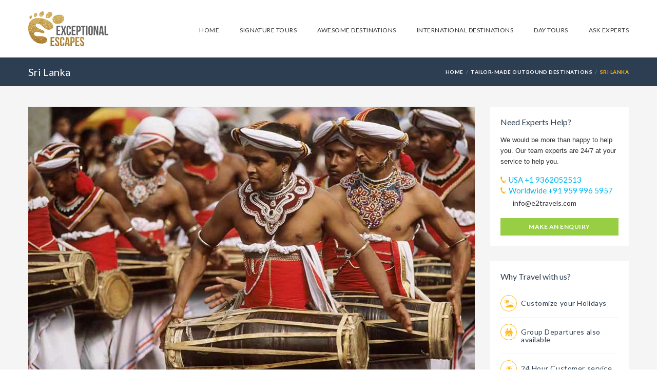

--- FILE ---
content_type: text/html
request_url: https://e2travels.com/outbound-destinations/sri-lanka.html
body_size: 5280
content:
<!DOCTYPE html>
<html lang="en" prefix="og: http://ogp.me/ns#">
<head>
<title>Sri-Lanka‎ Trip, Sri-Lanka Outbound Tour Operator</title>
<meta name="description" content="Sri Lanka Tour has arresting attractions like wildlife, beaches, tea gardens, waterfalls, delicious cuisine, heritage monuments and lovely culture to capture your heart. " />
<meta name="keywords" content="sri-lanka travel agent, sri-lanka outbound travel package, sri-lanka tour packages, sri-lanka holiday package, travel to sri-lanka‎, sri-lanka travel agency, explore sri-lanka packages" />
<link rel="shortcut icon" href="../images/favicon.png" />
<meta charset="utf-8">
<meta name="keywords" content="HTML5 Template" />
<meta name="description" content="Exceptional Escapes">
<meta name="viewport" content="width=device-width, initial-scale=1.0">
<link rel="stylesheet" href="../css/bootstrap.min.css">
<link rel="stylesheet" href="../css/font-awesome.min.css">
<link href="https://fonts.googleapis.com/css?family=Lato:300,400,700" rel="stylesheet">
<link id="main-style" rel="stylesheet" href="../css/style.css">
<link rel="stylesheet" href="../css/custom.css">
<link rel="stylesheet" href="../css/responsive.css">
<script type="text/javascript" src="../js/jquery-1.11.1.min.js"></script>
<script type="text/javascript" src="../js/jquery.noconflict.js"></script>
<script type="text/javascript" src="../js/bootstrap.js"></script> 
<script type="text/javascript" src="../js/theme-scripts.js"></script> 
<script type="text/javascript" src="../components/flexslider/jquery.flexslider-min.js"></script> 
<link type="text/css" href="../query/datepicker/css/ui-lightness/jquery-ui-1.8.16.custom.css" rel="stylesheet" />
<script type="text/javascript" src="../query/datepicker/js/jquery-1.6.2.min.js"></script>
<script type="text/javascript" src="../query/datepicker/js/jquery-ui-1.8.16.custom.min.js"></script>
<script type="text/javascript" src="../query/js/angular.min.js"></script>
<script type="text/javascript" src="../query/js/namesController.js"></script>
<script>
$(function(){
	$('#datepicker').datepicker({minDate: '-0d',dateFormat: "dd-mm-yy",buttonImage: "images/calendar.gif",	buttonImageOnly: true
	});
});
</script>
<style type="text/css">		#ui-datepicker-div{font:120%"Trebuchet MS",sans-serif;}	.demoHeaders{margin-top:2em;}	#dialog_link{padding:.4em 1em .4em 20px;text-decoration:none;position:relative;}	#dialog_link span.ui-icon{margin:0 5px 0 0;position:absolute;left:.2em;top:50%;margin-top:-8px;}	ul#icons{margin:0;padding:0;}	ul#icons li{margin:2px;position:relative;padding:4px 0;cursor:pointer;float:left;list-style:none;}	ul#icons span.ui-icon{float:left;margin:0 4px;}</style>
</head>
<body>
<div id="page-wrapper">
<header id="header" class="navbar-static-top">
<div class="main-header"><a href="#mobile-menu-01" data-toggle="collapse" class="mobile-menu-toggle">Mobile Menu Toggle </a>
<div class="container">
<h1 class="logo navbar-brand"><a href="http://www.e2travels.com/" title="Exceptional Escapes"><img src="../images/ee-logo.png" alt="Exceptional Escapes Travel" /> </a></h1>
<nav id="main-menu" role="navigation">
<ul class="menu">
<li><a href="../index.html">Home</a> </li>
<li class="menu-item-has-children"><a href="../india-themes-tours/index.html">Signature Tours</a>
<ul class="mainMenuWidth">
<li><a href="../india-themes-tours/backwaters-kerala-spice.html">Backwaters &amp; Spice</a></li>
<li><a href="../india-themes-tours/brahmaputra-river-cruise.html">Brahmaputra River Cruise</a></li>
<li><a href="../india-themes-tours/dramatic-desert-experience.html">Desert</a></li>
<li><a href="../india-themes-tours/indian-beaches.html">Exotic Beaches</a></li>
<li><a href="../india-themes-tours/fairs-festivals-india.html">Fairs and Festivals</a></li>
<li><a href="../india-themes-tours/forts-palaces.html">Forts and Palaces</a></li>
<li><a href="../india-themes-tours/golf-tours.html">Golf Tours</a></li>
<li><a href="../india-themes-tours/himalayas.html">Himalayas</a></li>
<li><a href="../india-themes-tours/honeymoon-india.html">Honeymoon Tour</a></li>
<li><a href="../india-themes-tours/incredible-indian-culture.html">Indian Culture</a></li>
<li><a href="../india-themes-tours/indian-cuisines.html">Indian Cuisines</a></li>
<li><a href="../india-themes-tours/indian-luxury-trains.html">Indian Luxury Trains</a></li>
<li><a href="../india-themes-tours/mice.html">MICE</a></li>
<li><a href="../india-themes-tours/pilgrimages-india.html">Pilgrimages</a></li>
<li><a href="../india-themes-tours/taj-mahal.html">Taj Mahal</a></li>
<li><a href="../india-themes-tours/wine-tours-india.html">Taste of Wines</a></li>
<li><a href="../india-themes-tours/tribal-tours-india.html">Tribal Culture</a></li>
<li><a href="../india-themes-tours/wellness-spa-tour-india.html">Wellness &amp; Spa</a></li>
<li><a href="../india-themes-tours/wildlife-experience.html">Wildlife Experience</a></li>
</ul>
</li>
<li class="menu-item-has-children"><a href="../awesome-destinations/index.html">Awesome Destinations</a>
<ul>
<li><a href="../awesome-destinations/delhi.html">Delhi</a></li>
<li><a href="../awesome-destinations/jaipur.html">Jaipur</a></li>
<li><a href="../day-excursions/agra-day-tour.html">Agra</a></li>
<li><a href="../awesome-destinations/kerala.html">Kerala</a></li>
<li><a href="../awesome-destinations/kashmir.html">Kashmir</a></li>
<li><a href="../awesome-destinations/shimla.html">Shimla</a></li>
<li><a href="../awesome-destinations/manali.html">Manali</a></li>
</ul>
</li>
<li class="menu-item-has-children"><a href="index.html">International Destinations</a>
<ul>
<li><a href="bhutan.html">Bhutan</a></li>
<li><a href="dubai.html">Dubai</a></li>
<li><a href="maldives.html">Maldives</a></li>
<li><a href="nepal.html">Nepal</a></li>
<li><a href="sri-lanka.html">Sri Lanka</a></li>
</ul>
</li>
<li><a href="../day-tours/index.html">Day Tours</a>
</li>
<li><a href="../query/tour-enquiry.html">Ask Experts</a> </li>
</ul>
</nav>
</div>
<nav id="mobile-menu-01" class="mobile-menu collapse">
<ul id="mobile-primary-menu" class="menu">
<li> <a href="../index.html">Home</a> </li>
<li class="menu-item-has-children"><a href="#">Signature Tours</a>
<ul class="mainMenuWidth">
<li><a href="../india-themes-tours/backwaters-kerala-spice.html">Backwaters &amp; Spice</a></li>
<li><a href="../india-themes-tours/brahmaputra-river-cruise.html">Brahmaputra River Cruise</a></li>
<li><a href="../india-themes-tours/dramatic-desert-experience.html">Desert</a></li>
<li><a href="../india-themes-tours/indian-beaches.html">Exotic Beaches</a></li>
<li><a href="../india-themes-tours/fairs-festivals-india.html">Fairs and Festivals</a></li>
<li><a href="../india-themes-tours/forts-palaces.html">Forts and Palaces</a></li>
<li><a href="../india-themes-tours/golf-tours.html">Golf Tours</a></li>
<li><a href="../india-themes-tours/himalayas.html">Himalayas</a></li>
<li><a href="../india-themes-tours/honeymoon-india.html">Honeymoon Tour</a></li>
<li><a href="../india-themes-tours/incredible-indian-culture.html">Indian Culture</a></li>
<li><a href="../india-themes-tours/indian-cuisines.html">Indian Cuisines</a></li>
<li><a href="../india-themes-tours/indian-luxury-trains.html">Indian Luxury Trains</a></li>
<li><a href="../india-themes-tours/pilgrimages-india.html">Pilgrimages</a></li> 
<li><a href="../india-themes-tours/taj-mahal.html">Taj Mahal</a></li>
<li><a href="../india-themes-tours/wine-tours-india.html">Taste of Wines</a></li>
<li><a href="../india-themes-tours/tribal-tours-india.html">Tribal Culture</a></li>
<li><a href="../india-themes-tours/wellness-spa-tour-india.html">Wellness &amp; Spa</a></li>
<li><a href="../india-themes-tours/wildlife-experience.html">Wildlife Experience</a></li>
<div style="clear:left;"></div>
</ul>
</li>
<li class="menu-item-has-children"><a href="#">Awesome Destinations</a>
<ul>
<li><a href="../awesome-destinations/delhi.html">Delhi</a></li>
<li><a href="../awesome-destinations/jaipur.html">Jaipur</a></li>
<li><a href="../day-excursions/agra-day-tour.html">Agra</a></li>
<li><a href="../awesome-destinations/kerala.html">Kerala</a></li>
<li><a href="../awesome-destinations/kashmir.html">Kashmir</a></li>
<li><a href="../awesome-destinations/shimla.html">Shimla</a></li>
<li><a href="../awesome-destinations/manali.html">Manali</a></li>
</ul>
</li>
<li class="menu-item-has-children"><a href="#">International Destinations</a>
<ul>
<li><a href="bhutan.html">Bhutan</a></li>
<li><a href="dubai.html">Dubai</a></li>
<li><a href="maldives.html">Maldives</a></li>
<li><a href="sri-lanka.html">Sri Lanka</a></li>
</ul>
</li>
<li><a href="../day-tours/index.html">Day Tours</a>
</li>
<li><a href="../query/tour-enquiry.html">Ask Experts</a> </li>
</ul>
</nav>
</div>
</header>
<div class="page-title-container">
<div class="container">
<div class="page-title pull-left">
<h2 class="entry-title">Sri Lanka</h2>
</div>
<ul class="breadcrumbs pull-right">
<li><a href="../index.html">HOME</a></li>
<li><a href="index.html">Tailor-made Outbound Destinations</a></li>
<li class="active">Sri Lanka</li>
</ul>
</div>
</div>
<section id="content">
<div class="container">
<div class="row">
<div id="main" class="col-md-9">
<div class="tab-container style1" id="hotel-main-content">
<div class="tab-content">
<div id="photos-tab" class="tab-pane fade in active">
<div class="photo-gallery style1" data-animation="slide" data-sync="#photos-tab .image-carousel">
<ul class="slides">
<li><img src="../images/outbound-tours/sri-lanka5.jpg" alt="" /></li>
<li><img src="../images/outbound-tours/sri-lanka1.jpg" alt="" /></li>
<li><img src="../images/outbound-tours/sri-lanka2.jpg" alt="" /></li>
<li><img src="../images/outbound-tours/sri-lanka3.jpg" alt="" /></li>
<li><img src="../images/outbound-tours/sri-lanka4.jpg" alt="" /></li>
</ul>
</div>
<div class="image-carousel style1" data-animation="slide" data-item-width="70" data-item-margin="10" data-sync="#photos-tab .photo-gallery">
<ul class="slides">
<li><img src="../images/outbound-tours/sri-lanka-thumb5.jpg" alt="" /></li>
<li><img src="../images/outbound-tours/sri-lanka-thumb1.jpg" alt="" /></li>
<li><img src="../images/outbound-tours/sri-lanka-thumb2.jpg" alt="" /></li>
<li><img src="../images/outbound-tours/sri-lanka-thumb3.jpg" alt="" /></li>
<li><img src="../images/outbound-tours/sri-lanka-thumb4.jpg" alt="" /></li>
</ul>
</div>
</div>
</div>
</div>
<div id="hotel-features" class="tab-container">
<ul class="tabs">
<li class="active"><a href="#theme-details" data-toggle="tab">Highlights</a></li>
<li><a href="#ask-experts" data-toggle="tab">Ask Experts</a></li>
</ul>
<div class="tab-content">
<div class="tab-pane fade in active" id="theme-details">
<div class="long-description">
<h2>Discover the magic of Sri Lanka!</h2>
<p>Sri Lanka is an enchanting island country which is a sparkling jewel in the crown of Asia. Ideally located in the Indian Ocean in South Asia, it is endowed with breathtakingly beautiful landscapes, rich cultural heritage, lovely beaches, well know wildlife destinations, cascading waterfalls, lush green tea plantations, gorgeous botanical gardens, palaces atop rocks, mouth-watering cuisine and much more. It is a perfect destination for holidays. It is a land where Buddhism still flourishes; it is a destination which offers something to every kind of tourist.
<br>
There are many tourist attractions in Sri Lanka that covering them in just one tour is so difficult.</p>
<div class="contentButton"><button onclick="window.location.href='../query/tour-enquiry.html'" class="icon-check full-width">Ask Our Travel Experts</button></div>
<br><br>
<p>
<strong class="contentHeading">Some of the major attractions which you must cover are:</strong><br>
<strong>Galle Fort</strong><br>
Also known as the Dutch Fort, Galle Fort located on the south-western coast of Sri Lanka is a must-see attraction. This architectural marvel was first built in 1588 by the Portuguese and later fortified by the Dutch. It is a UNESCO World Heritage site.<br>
<br>
<strong>Traditional dance of Kandy</strong><br>
Kandy, the cultural capital of Sri Lanka is famous for its traditional dance. The Temple of the Tooth Relic, a sacred place for the believers of Buddhism and also a World Heritage Site, is another major attraction of Kandy.<br>
<br>
<strong>Pinnawela Elephant Orphanage</strong><br>
A home to the world&rsquo;s largest herd of captive elephants, Pinnawela Elephant Orphanage is a captive breeding ground for wild Asian elephants.<br>
<br>
<strong>Polonnaruwa</strong><br>
Visit this place to treat your eyes with the finest collection of ancient Buddhist art and architecture.<br>
<br>
<strong>Yala National Park</strong><br>
The most popular wildlife destination of Sri Lanka, Yala National Park is famous for its variety of wildlife. It houses the largest population of leopards in the world. Its beautiful landscape adds more charm to it.<br>
<br>
<strong>Sigiriya</strong><br>
The sight of the majestic and towering rock-fortress of Sigiriya is a sight to behold. It also has great historical significance.</p>
<div class="contentButton"><button onclick="window.location.href='../query/tour-enquiry.html'" class="icon-check full-width">Ask Our Travel Experts</button></div>
<br><br>
<p>
<strong>Ella</strong><br>
This beautiful place set amidst high mountains offer scintillating views. There are several peaks around Ella where one can enjoy hill climbing, trekking etc. Also visit the wonderful caves and the waterfall called Ravana waterfall.<br>
<br>
<strong>Scuba diving and snorkelling</strong><br>
Kirinda, Weligama and Hikkaduwa in the south coast of Sri Lanka are the best places to enjoy scuba diving and snorkelling.<br>
<br>
<strong>Whale watching</strong><br>
Sri Lanka offers great opportunity for watching whales and dolphins. Visit Mirissa in the south for lue and sperm whale and dolphin watching between December and April.<br>
<br>
<strong>Nuwara Eliya</strong><br>
It is a mesmerizing hill station, also known as &ldquo;Little England&rdquo; as its climatic conditions are similar to England. It boasts of the most wonderful tea plantations in the country.<br>
<br>
<strong class="contentHeading">Cuisine of Sri Lanka</strong><br>
Sri Lanka, the land of rice and curry offers several culinary delights to tantalise traveller&rsquo;s taste buds. The cuisine involves liberal use of coconut, jackfruit, local fruits, spices and rice. Seafood is another important part of its cuisine.<br>
<br>
<strong class="contentHeading">Best time to Visit </strong><br>
November to April is the best time to visit Sri Lanka.
</p>
</div>
</div>
<div class="tab-pane fade" id="ask-experts">
<div class="long-description">
<form class="booking-form" name="form1" method="post" action="../query/php/tour-suggestion-msg.php" onsubmit="return ValidateFormS()">
<div ng-app="rootApp">
<div class="person-information">
<h2>Send us an enquiry</h2>
<p>Please do write us about your <strong>DREAM HOLIDAY</strong>. One of our destination expert will be in touch with you to plan an exceptional holiday for you...</p>
<div class="form-group row">
<div class="col-sm-6 col-md-5">
<label>your name</label>
<input type="text" name="name" class="input-text full-width" value="" placeholder="" />
</div>
<div class="col-sm-6 col-md-5">
<label>email address</label>
<input type="text" name="email" class="input-text full-width" value="" placeholder="" />
</div>
</div>
</div>
<div class="form-group row">
<div class="col-sm-6 col-md-5">
<label>Your Country</label>
<div class="selector" id="dvFirst" ng-controller="FirstController">
<select class="full-width" name="country">
<option value="">Your country</option>
<option ng-repeat="x in names">{{ x.name }}</option>
</select>
</div>
</div>
<div class="col-sm-6 col-md-5">
<label>Phone number</label>
<input type="text" name="phone" class="input-text full-width" value="" placeholder="" />
</div>
</div>
<div class="form-group row">
<div class="col-sm-6 col-md-5">
<label>Travel Date</label>
<input type="text" name="travel_date" class="input-text full-width" id="datepicker" value="" placeholder="" />
</div>
<div class="col-sm-6 col-md-5">
<label>Number of PAX</label>
<div class="constant-column-2">
<div class="selector" ng-controller="SecondController">
<select class="full-width" name="no_adults">
<option value="">Adults</option>
<option ng-repeat="x in names">{{ x }}</option>
</select>
</div>
<div class="selector" ng-controller="ThirdController">
<select class="full-width" name="no_childs">
<option value="">Children</option>
<option ng-repeat="x in names">{{ x }}</option>
</select>
</div>
</div>
</div>
</div>
<div class="form-group row">
<div class="col-sm-6 col-md-10">
<label>Details / Enquiry</label>
<textarea class="input-text full-width" name="details" value="" placeholder=""></textarea>
</div>
</div>
<div class="form-group">
<div class="checkbox">
<label>
<input type="checkbox" name="subscribe" value="Y"> I want to receive <span class="skin-color">Exceptional Escapes</span> promotional offers in the future
</label>
</div>
</div>
<hr />
<div class="form-group row">
<div class="col-sm-6 col-md-5">
<button type="submit" class="full-width btn-large">ASK EXPERTS</button>
</div>
</div>
</div>
</form>
</div>
</div>
</div>
</div>
</div>
<div class="sidebar col-md-3">
<div class="travelo-box contact-box">
<h4>Need Experts Help?</h4>
<p>We would be more than happy to help you. Our team experts are 24/7 at your service to help you.</p>
<address class="contact-details">
<span class="contact-phone"><i class="soap-icon-phone"></i>USA +1 9362052513</span> <br />
<span class="contact-phone"><i class="soap-icon-phone"></i>Worldwide +91 959 996 5957</span> <br />
<a class="contact-email" href="mailto:info@e2travels.com">info@e2travels.com</a>
</address>
<a href="../query/tour-enquiry.html" class="button green full-width uppercase btn-medium" style="margin-top:15px;">Make an Enquiry</a>
</div>
<div class="travelo-box book-with-us-box">
<h4>Why Travel with us?</h4>
<ul>
<li>
<i class="soap-icon-beach circle"></i>
<h5 class="title">Customize your Holidays</h5>
</li>
<li>
<i class="soap-icon-family circle"></i>
<h5 class="title">Group Departures also available</h5>
</li>
<li>
<i class="soap-icon-support circle"></i>
<h5 class="title">24 Hour Customer service</h5>
</li>
<li>
<i class=" soap-icon-savings circle"></i>
<h5 class="title">Best rates in the market</h5>
</li>
</ul>
</div>
</div>
</div>
</div>
</section>
<footer id="footer">
<div class="footer-wrapper">
<div class="container">
<div class="row">
<div class="col-sm-6 col-md-5">
<h2>Discover</h2>
<ul class="discover triangle hover row">
<li class="col-xs-6"><a href="../about-us.html">Exceptional Escapes</a></li>
<li class="col-xs-6"><a href="../india-tourism.html">India Tourism</a></li>
<li class="col-xs-6"><a href="../awesome-destinations/index.html">Awesome Destinations</a></li>
<li class="col-xs-6"><a href="../india-themes-tours/index.html">Signature Tours</a></li>
<li class="col-xs-6"><a href="index.html">International Destinations</a></li>
<li class="col-xs-6"><a href="../day-tours/index.html">Day Tours</a></li>
<li class="col-xs-6"><a href="../query/tour-enquiry.html">Make an Enquiry</a></li>
<li class="col-xs-6"><a href="../blog/index.html">Blog Posts</a></li>
<li class="col-xs-6"><a href="../privacy-policy.html">Privacy Policy</a></li>
<li class="col-xs-6"><a href="../facts-about-india.html">Facts about India</a></li>
<li class="col-xs-6"><a href="../terms-conditions.html">Terms &amp; Conditions</a></li>
<li class="col-xs-6"><a href="../refund-cancellation-policy.html">Refund &amp; Cancelation Policy</a></li>
<li class="col-xs-6"><a href="../sitemap.html">Sitemap</a></li>
</ul>
</div>
<div class="col-sm-6 col-md-3">
<h2>What's New in Travel Today</h2>
<ul class="travel-news">
<li>
<div class="thumb">
<a href="../blog/medical-tourism.html">
<img src="../images/blog/medical-tourism-thumb.jpg" alt="" width="63" height="63" />
</a>
</div>
<div class="description">
<h5 class="s-title"><a href="../blog/medical-tourism.html">Medical tourism in India</a></h5>
<p>To promote and advance medical tourism in India, the government...</p>
</div>
</li>
<li>
<div class="thumb">
<a href="../blog/india-e-visa-150-countries.html">
<img src="../images/blog/india-e-visa-150-countries-thumb.jpg" alt="" width="63" height="63" />
</a>
</div>
<div class="description">
<h5 class="s-title"><a href="../blog/india-e-visa-150-countries.html">India to expand e-visa to 150 countries</a></h5>
<p>Dr Mahesh Sharma, India’s Minister for Tourism, Culture &amp; Civil Aviation said...</p>
</div>
</li>
</ul>
</div>
<div class="col-sm-6 col-md-3">
<h2>About Exceptional Escapes</h2>
<p>We work towards ‘transforming travel into memories’. We believe in ‘Atithi Devo Bhava’ means ‘Guest is our God’ and therefore, consistently endeavor to present real ‘incredible’ India to you.</p>
<br />
<address class="contact-details">
<span class="contact-phone"><i class="soap-icon-phone"></i>Worldwide +91 959 996 5957</span> <br />
<a href="mailto:info@e2travels.com" class="contact-email">info@e2travels.com</a>
</address>
<ul class="social-icons clearfix">
<li class="facebook"><a title="facebook" href="https://www.facebook.com/pages/Exceptional-Esacpes-Travel-Pvt-Ltd/275546585940279?ref=hl" target="_blank" data-toggle="tooltip"><i class="soap-icon-facebook"></i></a></li>
<li class="twitter"><a title="twitter" href="https://twitter.com/ExceptionalEsca" target="_blank" data-toggle="tooltip"><i class="soap-icon-twitter"></i></a></li>
<li class="linkedin"><a title="linkedin" href="https://www.linkedin.com/profile/view?id=350576746&amp;trk=nav_responsive_tab_profile" target="_blank" data-toggle="tooltip"><i class="soap-icon-linkedin"></i></a></li>
<li class="linkedin"><a title="pinterest" href="http://www.pinterest.com/escapestravel" target="_blank" data-toggle="tooltip"><i class="soap-icon-pinterest"></i></a></li>
</ul>
</div>
</div>
</div>
</div>
<div class="bottom gray-area">
<div class="container">
<div class="pull-right"><a id="back-to-top" href="#" class="animated" data-animation-type="bounce"><i class="soap-icon-longarrow-up circle"></i></a></div>
<div class="copyright pull-right">
<p>&copy; 2022 Exceptional Escapes</p>
</div>
</div>
</div>
</footer>
</div>
<script type="text/javascript" src="../js/scripts.js"></script>
</body>
</html>


--- FILE ---
content_type: text/css
request_url: https://e2travels.com/css/custom.css
body_size: 82
content:
.mainMenuWidth{width:600px!important;left:-30px!important}.mainMenuWidth li{width:200px;float:left}.pnlSlider{position:relative;width:100%;min-height:100px;overflow:hidden}.tourTable{margin:15px 20px}.tourTable td{padding:5px 0}.tourTable thead{border-bottom:1px solid #f5f5f5;font-size:14px;text-transform:uppercase}.tourTable td.rowHead{border-right:1px solid #f5f5f5;color:#01b7f2;text-transform:uppercase}.tourTable td.rowDetail{padding:0 0 0 20px}.contentHeading{color:#01b7f2;font-size:17px}.testimonial .tesReadMore{color:#01b7f2!important}.testimonial .tesReadMore:hover{text-decoration:underline!important}.contentButton{float:right;width:190px}.contentList li{list-style:disc;padding:0 0 0 10px;margin:0 0 0 10px;line-height:1.666em}.tourDetails{margin:15px 20px}.tourDetails strong{text-transform:uppercase;font-size:14px}@media (max-width:1200px){#main-menu ul.menu>li,.chaser ul.menu>li{float:left;padding-left:12px;padding-right:12px}#main-menu ul.menu>li:nth-child(1){display:none}}@media (max-width:991px) and (min-width:767px){.sidebar{width:33.3333%;float:right}}

/*
.icon-box a {display: block;}
*/

--- FILE ---
content_type: text/plain
request_url: https://www.google-analytics.com/j/collect?v=1&_v=j102&a=878541881&t=pageview&_s=1&dl=https%3A%2F%2Fe2travels.com%2Foutbound-destinations%2Fsri-lanka.html&ul=en-us%40posix&dt=Sri-Lanka%E2%80%8E%20Trip%2C%20Sri-Lanka%20Outbound%20Tour%20Operator&sr=1280x720&vp=1280x720&_u=IEBAAEABAAAAACAAI~&jid=41799799&gjid=411468381&cid=790640073.1769042426&tid=UA-66107506-1&_gid=130021204.1769042426&_r=1&_slc=1&z=9102356
body_size: -450
content:
2,cG-DE411LZ0HD

--- FILE ---
content_type: application/x-javascript
request_url: https://e2travels.com/query/datepicker/js/jquery-ui-1.8.16.custom.min.js
body_size: 19184
content:
!function(t,e){function i(e,i){var n=e.nodeName.toLowerCase();return"area"===n?(i=e.parentNode,n=i.name,e.href&&n&&"map"===i.nodeName.toLowerCase()?(e=t("img[usemap=#"+n+"]")[0],!!e&&a(e)):!1):(/input|select|textarea|button|object/.test(n)?!e.disabled:"a"==n?e.href||i:i)&&a(e)}function a(e){return!t(e).parents().andSelf().filter(function(){return"hidden"===t.curCSS(this,"visibility")||t.expr.filters.hidden(this)}).length}t.ui=t.ui||{},t.ui.version||(t.extend(t.ui,{version:"1.8.16",keyCode:{ALT:18,BACKSPACE:8,CAPS_LOCK:20,COMMA:188,COMMAND:91,COMMAND_LEFT:91,COMMAND_RIGHT:93,CONTROL:17,DELETE:46,DOWN:40,END:35,ENTER:13,ESCAPE:27,HOME:36,INSERT:45,LEFT:37,MENU:93,NUMPAD_ADD:107,NUMPAD_DECIMAL:110,NUMPAD_DIVIDE:111,NUMPAD_ENTER:108,NUMPAD_MULTIPLY:106,NUMPAD_SUBTRACT:109,PAGE_DOWN:34,PAGE_UP:33,PERIOD:190,RIGHT:39,SHIFT:16,SPACE:32,TAB:9,UP:38,WINDOWS:91}}),t.fn.extend({propAttr:t.fn.prop||t.fn.attr,_focus:t.fn.focus,focus:function(e,i){return"number"==typeof e?this.each(function(){var a=this;setTimeout(function(){t(a).focus(),i&&i.call(a)},e)}):this._focus.apply(this,arguments)},scrollParent:function(){var e;return e=t.browser.msie&&/(static|relative)/.test(this.css("position"))||/absolute/.test(this.css("position"))?this.parents().filter(function(){return/(relative|absolute|fixed)/.test(t.curCSS(this,"position",1))&&/(auto|scroll)/.test(t.curCSS(this,"overflow",1)+t.curCSS(this,"overflow-y",1)+t.curCSS(this,"overflow-x",1))}).eq(0):this.parents().filter(function(){return/(auto|scroll)/.test(t.curCSS(this,"overflow",1)+t.curCSS(this,"overflow-y",1)+t.curCSS(this,"overflow-x",1))}).eq(0),/fixed/.test(this.css("position"))||!e.length?t(document):e},zIndex:function(i){if(i!==e)return this.css("zIndex",i);if(this.length){i=t(this[0]);for(var a;i.length&&i[0]!==document;){if(a=i.css("position"),("absolute"===a||"relative"===a||"fixed"===a)&&(a=parseInt(i.css("zIndex"),10),!isNaN(a)&&0!==a))return a;i=i.parent()}}return 0},disableSelection:function(){return this.bind((t.support.selectstart?"selectstart":"mousedown")+".ui-disableSelection",function(t){t.preventDefault()})},enableSelection:function(){return this.unbind(".ui-disableSelection")}}),t.each(["Width","Height"],function(i,a){function n(e,i,a,n){return t.each(s,function(){i-=parseFloat(t.curCSS(e,"padding"+this,!0))||0,a&&(i-=parseFloat(t.curCSS(e,"border"+this+"Width",!0))||0),n&&(i-=parseFloat(t.curCSS(e,"margin"+this,!0))||0)}),i}var s="Width"===a?["Left","Right"]:["Top","Bottom"],r=a.toLowerCase(),o={innerWidth:t.fn.innerWidth,innerHeight:t.fn.innerHeight,outerWidth:t.fn.outerWidth,outerHeight:t.fn.outerHeight};t.fn["inner"+a]=function(i){return i===e?o["inner"+a].call(this):this.each(function(){t(this).css(r,n(this,i)+"px")})},t.fn["outer"+a]=function(e,i){return"number"!=typeof e?o["outer"+a].call(this,e):this.each(function(){t(this).css(r,n(this,e,!0,i)+"px")})}}),t.extend(t.expr[":"],{data:function(e,i,a){return!!t.data(e,a[3])},focusable:function(e){return i(e,!isNaN(t.attr(e,"tabindex")))},tabbable:function(e){var a=t.attr(e,"tabindex"),n=isNaN(a);return(n||a>=0)&&i(e,!n)}}),t(function(){var e=document.body,i=e.appendChild(i=document.createElement("div"));t.extend(i.style,{minHeight:"100px",height:"auto",padding:0,borderWidth:0}),t.support.minHeight=100===i.offsetHeight,t.support.selectstart="onselectstart"in i,e.removeChild(i).style.display="none"}),t.extend(t.ui,{plugin:{add:function(e,i,a){e=t.ui[e].prototype;for(var n in a)e.plugins[n]=e.plugins[n]||[],e.plugins[n].push([i,a[n]])},call:function(t,e,i){if((e=t.plugins[e])&&t.element[0].parentNode)for(var a=0;a<e.length;a++)t.options[e[a][0]]&&e[a][1].apply(t.element,i)}},contains:function(t,e){return document.compareDocumentPosition?16&t.compareDocumentPosition(e):t!==e&&t.contains(e)},hasScroll:function(e,i){if("hidden"===t(e).css("overflow"))return!1;i=i&&"left"===i?"scrollLeft":"scrollTop";var a=!1;return e[i]>0?!0:(e[i]=1,a=e[i]>0,e[i]=0,a)},isOverAxis:function(t,e,i){return t>e&&e+i>t},isOver:function(e,i,a,n,s,r){return t.ui.isOverAxis(e,a,s)&&t.ui.isOverAxis(i,n,r)}}))}(jQuery),function(t,e){if(t.cleanData){var i=t.cleanData;t.cleanData=function(e){for(var a,n=0;null!=(a=e[n]);n++)try{t(a).triggerHandler("remove")}catch(s){}i(e)}}else{var a=t.fn.remove;t.fn.remove=function(e,i){return this.each(function(){return i||(!e||t.filter(e,[this]).length)&&t("*",this).add([this]).each(function(){try{t(this).triggerHandler("remove")}catch(e){}}),a.call(t(this),e,i)})}}t.widget=function(e,i,a){var n,s=e.split(".")[0];e=e.split(".")[1],n=s+"-"+e,a||(a=i,i=t.Widget),t.expr[":"][n]=function(i){return!!t.data(i,e)},t[s]=t[s]||{},t[s][e]=function(t,e){arguments.length&&this._createWidget(t,e)},i=new i,i.options=t.extend(!0,{},i.options),t[s][e].prototype=t.extend(!0,i,{namespace:s,widgetName:e,widgetEventPrefix:t[s][e].prototype.widgetEventPrefix||e,widgetBaseClass:n},a),t.widget.bridge(e,t[s][e])},t.widget.bridge=function(i,a){t.fn[i]=function(n){var s="string"==typeof n,r=Array.prototype.slice.call(arguments,1),o=this;return n=!s&&r.length?t.extend.apply(null,[!0,n].concat(r)):n,s&&"_"===n.charAt(0)?o:(s?this.each(function(){var a=t.data(this,i),s=a&&t.isFunction(a[n])?a[n].apply(a,r):a;return s!==a&&s!==e?(o=s,!1):void 0}):this.each(function(){var e=t.data(this,i);e?e.option(n||{})._init():t.data(this,i,new a(n,this))}),o)}},t.Widget=function(t,e){arguments.length&&this._createWidget(t,e)},t.Widget.prototype={widgetName:"widget",widgetEventPrefix:"",options:{disabled:!1},_createWidget:function(e,i){t.data(i,this.widgetName,this),this.element=t(i),this.options=t.extend(!0,{},this.options,this._getCreateOptions(),e);var a=this;this.element.bind("remove."+this.widgetName,function(){a.destroy()}),this._create(),this._trigger("create"),this._init()},_getCreateOptions:function(){return t.metadata&&t.metadata.get(this.element[0])[this.widgetName]},_create:function(){},_init:function(){},destroy:function(){this.element.unbind("."+this.widgetName).removeData(this.widgetName),this.widget().unbind("."+this.widgetName).removeAttr("aria-disabled").removeClass(this.widgetBaseClass+"-disabled ui-state-disabled")},widget:function(){return this.element},option:function(i,a){var n=i;if(0===arguments.length)return t.extend({},this.options);if("string"==typeof i){if(a===e)return this.options[i];n={},n[i]=a}return this._setOptions(n),this},_setOptions:function(e){var i=this;return t.each(e,function(t,e){i._setOption(t,e)}),this},_setOption:function(t,e){return this.options[t]=e,"disabled"===t&&this.widget()[e?"addClass":"removeClass"](this.widgetBaseClass+"-disabled ui-state-disabled").attr("aria-disabled",e),this},enable:function(){return this._setOption("disabled",!1)},disable:function(){return this._setOption("disabled",!0)},_trigger:function(e,i,a){var n=this.options[e];if(i=t.Event(i),i.type=(e===this.widgetEventPrefix?e:this.widgetEventPrefix+e).toLowerCase(),a=a||{},i.originalEvent){e=t.event.props.length;for(var s;e;)s=t.event.props[--e],i[s]=i.originalEvent[s]}return this.element.trigger(i,a),!(t.isFunction(n)&&n.call(this.element[0],i,a)===!1||i.isDefaultPrevented())}}}(jQuery),function(t){var e=!1;t(document).mouseup(function(){e=!1}),t.widget("ui.mouse",{options:{cancel:":input,option",distance:1,delay:0},_mouseInit:function(){var e=this;this.element.bind("mousedown."+this.widgetName,function(t){return e._mouseDown(t)}).bind("click."+this.widgetName,function(i){return!0===t.data(i.target,e.widgetName+".preventClickEvent")?(t.removeData(i.target,e.widgetName+".preventClickEvent"),i.stopImmediatePropagation(),!1):void 0}),this.started=!1},_mouseDestroy:function(){this.element.unbind("."+this.widgetName)},_mouseDown:function(i){if(!e){this._mouseStarted&&this._mouseUp(i),this._mouseDownEvent=i;var a=this,n=1==i.which,s="string"==typeof this.options.cancel&&i.target.nodeName?t(i.target).closest(this.options.cancel).length:!1;return n&&!s&&this._mouseCapture(i)?(this.mouseDelayMet=!this.options.delay,this.mouseDelayMet||(this._mouseDelayTimer=setTimeout(function(){a.mouseDelayMet=!0},this.options.delay)),this._mouseDistanceMet(i)&&this._mouseDelayMet(i)&&(this._mouseStarted=this._mouseStart(i)!==!1,!this._mouseStarted)?(i.preventDefault(),!0):(!0===t.data(i.target,this.widgetName+".preventClickEvent")&&t.removeData(i.target,this.widgetName+".preventClickEvent"),this._mouseMoveDelegate=function(t){return a._mouseMove(t)},this._mouseUpDelegate=function(t){return a._mouseUp(t)},t(document).bind("mousemove."+this.widgetName,this._mouseMoveDelegate).bind("mouseup."+this.widgetName,this._mouseUpDelegate),i.preventDefault(),e=!0)):!0}},_mouseMove:function(e){return!t.browser.msie||document.documentMode>=9||e.button?this._mouseStarted?(this._mouseDrag(e),e.preventDefault()):(this._mouseDistanceMet(e)&&this._mouseDelayMet(e)&&((this._mouseStarted=this._mouseStart(this._mouseDownEvent,e)!==!1)?this._mouseDrag(e):this._mouseUp(e)),!this._mouseStarted):this._mouseUp(e)},_mouseUp:function(e){return t(document).unbind("mousemove."+this.widgetName,this._mouseMoveDelegate).unbind("mouseup."+this.widgetName,this._mouseUpDelegate),this._mouseStarted&&(this._mouseStarted=!1,e.target==this._mouseDownEvent.target&&t.data(e.target,this.widgetName+".preventClickEvent",!0),this._mouseStop(e)),!1},_mouseDistanceMet:function(t){return Math.max(Math.abs(this._mouseDownEvent.pageX-t.pageX),Math.abs(this._mouseDownEvent.pageY-t.pageY))>=this.options.distance},_mouseDelayMet:function(){return this.mouseDelayMet},_mouseStart:function(){},_mouseDrag:function(){},_mouseStop:function(){},_mouseCapture:function(){return!0}})}(jQuery),function(t){t.ui=t.ui||{};var e=/left|center|right/,i=/top|center|bottom/,a=t.fn.position,n=t.fn.offset;t.fn.position=function(n){if(!n||!n.of)return a.apply(this,arguments);n=t.extend({},n);var s,r,o,c=t(n.of),d=c[0],u=(n.collision||"flip").split(" "),h=n.offset?n.offset.split(" "):[0,0];return 9===d.nodeType?(s=c.width(),r=c.height(),o={top:0,left:0}):d.setTimeout?(s=c.width(),r=c.height(),o={top:c.scrollTop(),left:c.scrollLeft()}):d.preventDefault?(n.at="left top",s=r=0,o={top:n.of.pageY,left:n.of.pageX}):(s=c.outerWidth(),r=c.outerHeight(),o=c.offset()),t.each(["my","at"],function(){var t=(n[this]||"").split(" ");1===t.length&&(t=e.test(t[0])?t.concat(["center"]):i.test(t[0])?["center"].concat(t):["center","center"]),t[0]=e.test(t[0])?t[0]:"center",t[1]=i.test(t[1])?t[1]:"center",n[this]=t}),1===u.length&&(u[1]=u[0]),h[0]=parseInt(h[0],10)||0,1===h.length&&(h[1]=h[0]),h[1]=parseInt(h[1],10)||0,"right"===n.at[0]?o.left+=s:"center"===n.at[0]&&(o.left+=s/2),"bottom"===n.at[1]?o.top+=r:"center"===n.at[1]&&(o.top+=r/2),o.left+=h[0],o.top+=h[1],this.each(function(){var e,i=t(this),a=i.outerWidth(),c=i.outerHeight(),d=parseInt(t.curCSS(this,"marginLeft",!0))||0,l=parseInt(t.curCSS(this,"marginTop",!0))||0,p=a+d+(parseInt(t.curCSS(this,"marginRight",!0))||0),f=c+l+(parseInt(t.curCSS(this,"marginBottom",!0))||0),g=t.extend({},o);"right"===n.my[0]?g.left-=a:"center"===n.my[0]&&(g.left-=a/2),"bottom"===n.my[1]?g.top-=c:"center"===n.my[1]&&(g.top-=c/2),g.left=Math.round(g.left),g.top=Math.round(g.top),e={left:g.left-d,top:g.top-l},t.each(["left","top"],function(i,o){t.ui.position[u[i]]&&t.ui.position[u[i]][o](g,{targetWidth:s,targetHeight:r,elemWidth:a,elemHeight:c,collisionPosition:e,collisionWidth:p,collisionHeight:f,offset:h,my:n.my,at:n.at})}),t.fn.bgiframe&&i.bgiframe(),i.offset(t.extend(g,{using:n.using}))})},t.ui.position={fit:{left:function(e,i){var a=t(window);a=i.collisionPosition.left+i.collisionWidth-a.width()-a.scrollLeft(),e.left=a>0?e.left-a:Math.max(e.left-i.collisionPosition.left,e.left)},top:function(e,i){var a=t(window);a=i.collisionPosition.top+i.collisionHeight-a.height()-a.scrollTop(),e.top=a>0?e.top-a:Math.max(e.top-i.collisionPosition.top,e.top)}},flip:{left:function(e,i){if("center"!==i.at[0]){var a=t(window);a=i.collisionPosition.left+i.collisionWidth-a.width()-a.scrollLeft();var n="left"===i.my[0]?-i.elemWidth:"right"===i.my[0]?i.elemWidth:0,s="left"===i.at[0]?i.targetWidth:-i.targetWidth,r=-2*i.offset[0];e.left+=i.collisionPosition.left<0?n+s+r:a>0?n+s+r:0}},top:function(e,i){if("center"!==i.at[1]){var a=t(window);a=i.collisionPosition.top+i.collisionHeight-a.height()-a.scrollTop();var n="top"===i.my[1]?-i.elemHeight:"bottom"===i.my[1]?i.elemHeight:0,s="top"===i.at[1]?i.targetHeight:-i.targetHeight,r=-2*i.offset[1];e.top+=i.collisionPosition.top<0?n+s+r:a>0?n+s+r:0}}}},t.offset.setOffset||(t.offset.setOffset=function(e,i){/static/.test(t.curCSS(e,"position"))&&(e.style.position="relative");var a=t(e),n=a.offset(),s=parseInt(t.curCSS(e,"top",!0),10)||0,r=parseInt(t.curCSS(e,"left",!0),10)||0;n={top:i.top-n.top+s,left:i.left-n.left+r},"using"in i?i.using.call(e,n):a.css(n)},t.fn.offset=function(e){var i=this[0];return i&&i.ownerDocument?e?this.each(function(){t.offset.setOffset(this,e)}):n.call(this):null})}(jQuery),function(d,C){function M(){this.debug=!1,this._curInst=null,this._keyEvent=!1,this._disabledInputs=[],this._inDialog=this._datepickerShowing=!1,this._mainDivId="ui-datepicker-div",this._inlineClass="ui-datepicker-inline",this._appendClass="ui-datepicker-append",this._triggerClass="ui-datepicker-trigger",this._dialogClass="ui-datepicker-dialog",this._disableClass="ui-datepicker-disabled",this._unselectableClass="ui-datepicker-unselectable",this._currentClass="ui-datepicker-current-day",this._dayOverClass="ui-datepicker-days-cell-over",this.regional=[],this.regional[""]={closeText:"Done",prevText:"Prev",nextText:"Next",currentText:"Today",monthNames:["January","February","March","April","May","June","July","August","September","October","November","December"],monthNamesShort:["Jan","Feb","Mar","Apr","May","Jun","Jul","Aug","Sep","Oct","Nov","Dec"],dayNames:["Sunday","Monday","Tuesday","Wednesday","Thursday","Friday","Saturday"],dayNamesShort:["Sun","Mon","Tue","Wed","Thu","Fri","Sat"],dayNamesMin:["Su","Mo","Tu","We","Th","Fr","Sa"],weekHeader:"Wk",dateFormat:"mm/dd/yy",firstDay:0,isRTL:!1,showMonthAfterYear:!1,yearSuffix:""},this._defaults={showOn:"focus",showAnim:"fadeIn",showOptions:{},defaultDate:null,appendText:"",buttonText:"...",buttonImage:"",buttonImageOnly:!1,hideIfNoPrevNext:!1,navigationAsDateFormat:!1,gotoCurrent:!1,changeMonth:!1,changeYear:!1,yearRange:"c-10:c+10",showOtherMonths:!1,selectOtherMonths:!1,showWeek:!1,calculateWeek:this.iso8601Week,shortYearCutoff:"+10",minDate:null,maxDate:null,duration:"fast",beforeShowDay:null,beforeShow:null,onSelect:null,onChangeMonthYear:null,onClose:null,numberOfMonths:1,showCurrentAtPos:0,stepMonths:1,stepBigMonths:12,altField:"",altFormat:"",constrainInput:!0,showButtonPanel:!1,autoSize:!1,disabled:!1},d.extend(this._defaults,this.regional[""]),this.dpDiv=N(d('<div id="'+this._mainDivId+'" class="ui-datepicker ui-widget ui-widget-content ui-helper-clearfix ui-corner-all"></div>'))}function N(t){return t.bind("mouseout",function(t){t=d(t.target).closest("button, .ui-datepicker-prev, .ui-datepicker-next, .ui-datepicker-calendar td a"),t.length&&t.removeClass("ui-state-hover ui-datepicker-prev-hover ui-datepicker-next-hover")}).bind("mouseover",function(e){e=d(e.target).closest("button, .ui-datepicker-prev, .ui-datepicker-next, .ui-datepicker-calendar td a"),!d.datepicker._isDisabledDatepicker(J.inline?t.parent()[0]:J.input[0])&&e.length&&(e.parents(".ui-datepicker-calendar").find("a").removeClass("ui-state-hover"),e.addClass("ui-state-hover"),e.hasClass("ui-datepicker-prev")&&e.addClass("ui-datepicker-prev-hover"),e.hasClass("ui-datepicker-next")&&e.addClass("ui-datepicker-next-hover"))})}function H(t,e){d.extend(t,e);for(var i in e)(null==e[i]||e[i]==C)&&(t[i]=e[i]);return t}d.extend(d.ui,{datepicker:{version:"1.8.16"}});var B=(new Date).getTime(),J;d.extend(M.prototype,{markerClassName:"hasDatepicker",maxRows:4,log:function(){this.debug&&console.log.apply("",arguments)},_widgetDatepicker:function(){return this.dpDiv},setDefaults:function(t){return H(this._defaults,t||{}),this},_attachDatepicker:function(a,b){var c=null;for(var e in this._defaults){var f=a.getAttribute("date:"+e);if(f){c=c||{};try{c[e]=eval(f)}catch(h){c[e]=f}}}e=a.nodeName.toLowerCase(),f="div"==e||"span"==e,a.id||(this.uuid+=1,a.id="dp"+this.uuid);var i=this._newInst(d(a),f);i.settings=d.extend({},b||{},c||{}),"input"==e?this._connectDatepicker(a,i):f&&this._inlineDatepicker(a,i)},_newInst:function(t,e){return{id:t[0].id.replace(/([^A-Za-z0-9_-])/g,"\\\\$1"),input:t,selectedDay:0,selectedMonth:0,selectedYear:0,drawMonth:0,drawYear:0,inline:e,dpDiv:e?N(d('<div class="'+this._inlineClass+' ui-datepicker ui-widget ui-widget-content ui-helper-clearfix ui-corner-all"></div>')):this.dpDiv}},_connectDatepicker:function(t,e){var i=d(t);e.append=d([]),e.trigger=d([]),i.hasClass(this.markerClassName)||(this._attachments(i,e),i.addClass(this.markerClassName).keydown(this._doKeyDown).keypress(this._doKeyPress).keyup(this._doKeyUp).bind("setData.datepicker",function(t,i,a){e.settings[i]=a}).bind("getData.datepicker",function(t,i){return this._get(e,i)}),this._autoSize(e),d.data(t,"datepicker",e),e.settings.disabled&&this._disableDatepicker(t))},_attachments:function(t,e){var i=this._get(e,"appendText"),a=this._get(e,"isRTL");if(e.append&&e.append.remove(),i&&(e.append=d('<span class="'+this._appendClass+'">'+i+"</span>"),t[a?"before":"after"](e.append)),t.unbind("focus",this._showDatepicker),e.trigger&&e.trigger.remove(),i=this._get(e,"showOn"),("focus"==i||"both"==i)&&t.focus(this._showDatepicker),"button"==i||"both"==i){i=this._get(e,"buttonText");var n=this._get(e,"buttonImage");e.trigger=d(this._get(e,"buttonImageOnly")?d("<img/>").addClass(this._triggerClass).attr({src:n,alt:i,title:i}):d('<button type="button"></button>').addClass(this._triggerClass).html(""==n?i:d("<img/>").attr({src:n,alt:i,title:i}))),t[a?"before":"after"](e.trigger),e.trigger.click(function(){return d.datepicker._datepickerShowing&&d.datepicker._lastInput==t[0]?d.datepicker._hideDatepicker():d.datepicker._showDatepicker(t[0]),!1})}},_autoSize:function(t){if(this._get(t,"autoSize")&&!t.inline){var e=new Date(2009,11,20),i=this._get(t,"dateFormat");if(i.match(/[DM]/)){var a=function(t){for(var e=0,i=0,a=0;a<t.length;a++)t[a].length>e&&(e=t[a].length,i=a);return i};e.setMonth(a(this._get(t,i.match(/MM/)?"monthNames":"monthNamesShort"))),e.setDate(a(this._get(t,i.match(/DD/)?"dayNames":"dayNamesShort"))+20-e.getDay())}t.input.attr("size",this._formatDate(t,e).length)}},_inlineDatepicker:function(t,e){var i=d(t);i.hasClass(this.markerClassName)||(i.addClass(this.markerClassName).append(e.dpDiv).bind("setData.datepicker",function(t,i,a){e.settings[i]=a}).bind("getData.datepicker",function(t,i){return this._get(e,i)}),d.data(t,"datepicker",e),this._setDate(e,this._getDefaultDate(e),!0),this._updateDatepicker(e),this._updateAlternate(e),e.settings.disabled&&this._disableDatepicker(t),e.dpDiv.css("display","block"))},_dialogDatepicker:function(t,e,i,a,n){return t=this._dialogInst,t||(this.uuid+=1,this._dialogInput=d('<input type="text" id="dp'+this.uuid+'" style="position: absolute; top: -100px; width: 0px; z-index: -10;"/>'),this._dialogInput.keydown(this._doKeyDown),d("body").append(this._dialogInput),t=this._dialogInst=this._newInst(this._dialogInput,!1),t.settings={},d.data(this._dialogInput[0],"datepicker",t)),H(t.settings,a||{}),e=e&&e.constructor==Date?this._formatDate(t,e):e,this._dialogInput.val(e),this._pos=n?n.length?n:[n.pageX,n.pageY]:null,this._pos||(this._pos=[document.documentElement.clientWidth/2-100+(document.documentElement.scrollLeft||document.body.scrollLeft),document.documentElement.clientHeight/2-150+(document.documentElement.scrollTop||document.body.scrollTop)]),this._dialogInput.css("left",this._pos[0]+20+"px").css("top",this._pos[1]+"px"),t.settings.onSelect=i,this._inDialog=!0,this.dpDiv.addClass(this._dialogClass),this._showDatepicker(this._dialogInput[0]),d.blockUI&&d.blockUI(this.dpDiv),d.data(this._dialogInput[0],"datepicker",t),this},_destroyDatepicker:function(t){var e=d(t),i=d.data(t,"datepicker");if(e.hasClass(this.markerClassName)){var a=t.nodeName.toLowerCase();d.removeData(t,"datepicker"),"input"==a?(i.append.remove(),i.trigger.remove(),e.removeClass(this.markerClassName).unbind("focus",this._showDatepicker).unbind("keydown",this._doKeyDown).unbind("keypress",this._doKeyPress).unbind("keyup",this._doKeyUp)):("div"==a||"span"==a)&&e.removeClass(this.markerClassName).empty()}},_enableDatepicker:function(t){var e=d(t),i=d.data(t,"datepicker");if(e.hasClass(this.markerClassName)){var a=t.nodeName.toLowerCase();"input"==a?(t.disabled=!1,i.trigger.filter("button").each(function(){this.disabled=!1}).end().filter("img").css({opacity:"1.0",cursor:""})):("div"==a||"span"==a)&&(e=e.children("."+this._inlineClass),e.children().removeClass("ui-state-disabled"),e.find("select.ui-datepicker-month, select.ui-datepicker-year").removeAttr("disabled")),this._disabledInputs=d.map(this._disabledInputs,function(e){return e==t?null:e})}},_disableDatepicker:function(t){var e=d(t),i=d.data(t,"datepicker");if(e.hasClass(this.markerClassName)){var a=t.nodeName.toLowerCase();"input"==a?(t.disabled=!0,i.trigger.filter("button").each(function(){this.disabled=!0}).end().filter("img").css({opacity:"0.5",cursor:"default"})):("div"==a||"span"==a)&&(e=e.children("."+this._inlineClass),e.children().addClass("ui-state-disabled"),e.find("select.ui-datepicker-month, select.ui-datepicker-year").attr("disabled","disabled")),this._disabledInputs=d.map(this._disabledInputs,function(e){return e==t?null:e}),this._disabledInputs[this._disabledInputs.length]=t}},_isDisabledDatepicker:function(t){if(!t)return!1;for(var e=0;e<this._disabledInputs.length;e++)if(this._disabledInputs[e]==t)return!0;return!1},_getInst:function(t){try{return d.data(t,"datepicker")}catch(e){throw"Missing instance data for this datepicker"}},_optionDatepicker:function(t,e,i){var a=this._getInst(t);if(2==arguments.length&&"string"==typeof e)return"defaults"==e?d.extend({},d.datepicker._defaults):a?"all"==e?d.extend({},a.settings):this._get(a,e):null;var n=e||{};if("string"==typeof e&&(n={},n[e]=i),a){this._curInst==a&&this._hideDatepicker();var s=this._getDateDatepicker(t,!0),r=this._getMinMaxDate(a,"min"),o=this._getMinMaxDate(a,"max");H(a.settings,n),null!==r&&n.dateFormat!==C&&n.minDate===C&&(a.settings.minDate=this._formatDate(a,r)),null!==o&&n.dateFormat!==C&&n.maxDate===C&&(a.settings.maxDate=this._formatDate(a,o)),this._attachments(d(t),a),this._autoSize(a),this._setDate(a,s),this._updateAlternate(a),this._updateDatepicker(a)}},_changeDatepicker:function(t,e,i){this._optionDatepicker(t,e,i)},_refreshDatepicker:function(t){(t=this._getInst(t))&&this._updateDatepicker(t)},_setDateDatepicker:function(t,e){(t=this._getInst(t))&&(this._setDate(t,e),this._updateDatepicker(t),this._updateAlternate(t))},_getDateDatepicker:function(t,e){return(t=this._getInst(t))&&!t.inline&&this._setDateFromField(t,e),t?this._getDate(t):null},_doKeyDown:function(t){var e=d.datepicker._getInst(t.target),i=!0,a=e.dpDiv.is(".ui-datepicker-rtl");if(e._keyEvent=!0,d.datepicker._datepickerShowing)switch(t.keyCode){case 9:d.datepicker._hideDatepicker(),i=!1;break;case 13:return i=d("td."+d.datepicker._dayOverClass+":not(."+d.datepicker._currentClass+")",e.dpDiv),i[0]&&d.datepicker._selectDay(t.target,e.selectedMonth,e.selectedYear,i[0]),(t=d.datepicker._get(e,"onSelect"))?(i=d.datepicker._formatDate(e),t.apply(e.input?e.input[0]:null,[i,e])):d.datepicker._hideDatepicker(),!1;case 27:d.datepicker._hideDatepicker();break;case 33:d.datepicker._adjustDate(t.target,t.ctrlKey?-d.datepicker._get(e,"stepBigMonths"):-d.datepicker._get(e,"stepMonths"),"M");break;case 34:d.datepicker._adjustDate(t.target,t.ctrlKey?+d.datepicker._get(e,"stepBigMonths"):+d.datepicker._get(e,"stepMonths"),"M");break;case 35:(t.ctrlKey||t.metaKey)&&d.datepicker._clearDate(t.target),i=t.ctrlKey||t.metaKey;break;case 36:(t.ctrlKey||t.metaKey)&&d.datepicker._gotoToday(t.target),i=t.ctrlKey||t.metaKey;break;case 37:(t.ctrlKey||t.metaKey)&&d.datepicker._adjustDate(t.target,a?1:-1,"D"),i=t.ctrlKey||t.metaKey,t.originalEvent.altKey&&d.datepicker._adjustDate(t.target,t.ctrlKey?-d.datepicker._get(e,"stepBigMonths"):-d.datepicker._get(e,"stepMonths"),"M");break;case 38:(t.ctrlKey||t.metaKey)&&d.datepicker._adjustDate(t.target,-7,"D"),i=t.ctrlKey||t.metaKey;break;case 39:(t.ctrlKey||t.metaKey)&&d.datepicker._adjustDate(t.target,a?-1:1,"D"),i=t.ctrlKey||t.metaKey,t.originalEvent.altKey&&d.datepicker._adjustDate(t.target,t.ctrlKey?+d.datepicker._get(e,"stepBigMonths"):+d.datepicker._get(e,"stepMonths"),"M");break;case 40:(t.ctrlKey||t.metaKey)&&d.datepicker._adjustDate(t.target,7,"D"),i=t.ctrlKey||t.metaKey;break;default:i=!1}else 36==t.keyCode&&t.ctrlKey?d.datepicker._showDatepicker(this):i=!1;i&&(t.preventDefault(),t.stopPropagation())},_doKeyPress:function(t){var e=d.datepicker._getInst(t.target);if(d.datepicker._get(e,"constrainInput")){e=d.datepicker._possibleChars(d.datepicker._get(e,"dateFormat"));var i=String.fromCharCode(t.charCode==C?t.keyCode:t.charCode);return t.ctrlKey||t.metaKey||" ">i||!e||e.indexOf(i)>-1}},_doKeyUp:function(t){if(t=d.datepicker._getInst(t.target),t.input.val()!=t.lastVal)try{d.datepicker.parseDate(d.datepicker._get(t,"dateFormat"),t.input?t.input.val():null,d.datepicker._getFormatConfig(t))&&(d.datepicker._setDateFromField(t),d.datepicker._updateAlternate(t),d.datepicker._updateDatepicker(t))}catch(e){d.datepicker.log(e)}return!0},_showDatepicker:function(t){if(t=t.target||t,"input"!=t.nodeName.toLowerCase()&&(t=d("input",t.parentNode)[0]),!d.datepicker._isDisabledDatepicker(t)&&d.datepicker._lastInput!=t){var e=d.datepicker._getInst(t);d.datepicker._curInst&&d.datepicker._curInst!=e&&(d.datepicker._datepickerShowing&&d.datepicker._triggerOnClose(d.datepicker._curInst),d.datepicker._curInst.dpDiv.stop(!0,!0));var i=d.datepicker._get(e,"beforeShow");if(i=i?i.apply(t,[t,e]):{},i!==!1){H(e.settings,i),e.lastVal=null,d.datepicker._lastInput=t,d.datepicker._setDateFromField(e),d.datepicker._inDialog&&(t.value=""),d.datepicker._pos||(d.datepicker._pos=d.datepicker._findPos(t),d.datepicker._pos[1]+=t.offsetHeight);var a=!1;if(d(t).parents().each(function(){return a|="fixed"==d(this).css("position"),!a}),a&&d.browser.opera&&(d.datepicker._pos[0]-=document.documentElement.scrollLeft,d.datepicker._pos[1]-=document.documentElement.scrollTop),i={left:d.datepicker._pos[0],top:d.datepicker._pos[1]},d.datepicker._pos=null,e.dpDiv.empty(),e.dpDiv.css({position:"absolute",display:"block",top:"-1000px"}),d.datepicker._updateDatepicker(e),i=d.datepicker._checkOffset(e,i,a),e.dpDiv.css({position:d.datepicker._inDialog&&d.blockUI?"static":a?"fixed":"absolute",display:"none",left:i.left+"px",top:i.top+"px"}),!e.inline){i=d.datepicker._get(e,"showAnim");var n=d.datepicker._get(e,"duration"),s=function(){var t=e.dpDiv.find("iframe.ui-datepicker-cover");if(t.length){var i=d.datepicker._getBorders(e.dpDiv);t.css({left:-i[0],top:-i[1],width:e.dpDiv.outerWidth(),height:e.dpDiv.outerHeight()})}};e.dpDiv.zIndex(d(t).zIndex()+1),d.datepicker._datepickerShowing=!0,d.effects&&d.effects[i]?e.dpDiv.show(i,d.datepicker._get(e,"showOptions"),n,s):e.dpDiv[i||"show"](i?n:null,s),i&&n||s(),e.input.is(":visible")&&!e.input.is(":disabled")&&e.input.focus(),d.datepicker._curInst=e}}}},_updateDatepicker:function(t){this.maxRows=4;var e=d.datepicker._getBorders(t.dpDiv);J=t,t.dpDiv.empty().append(this._generateHTML(t));var i=t.dpDiv.find("iframe.ui-datepicker-cover");if(i.length&&i.css({left:-e[0],top:-e[1],width:t.dpDiv.outerWidth(),height:t.dpDiv.outerHeight()}),t.dpDiv.find("."+this._dayOverClass+" a").mouseover(),e=this._getNumberOfMonths(t),i=e[1],t.dpDiv.removeClass("ui-datepicker-multi-2 ui-datepicker-multi-3 ui-datepicker-multi-4").width(""),i>1&&t.dpDiv.addClass("ui-datepicker-multi-"+i).css("width",17*i+"em"),t.dpDiv[(1!=e[0]||1!=e[1]?"add":"remove")+"Class"]("ui-datepicker-multi"),t.dpDiv[(this._get(t,"isRTL")?"add":"remove")+"Class"]("ui-datepicker-rtl"),t==d.datepicker._curInst&&d.datepicker._datepickerShowing&&t.input&&t.input.is(":visible")&&!t.input.is(":disabled")&&t.input[0]!=document.activeElement&&t.input.focus(),t.yearshtml){var a=t.yearshtml;setTimeout(function(){a===t.yearshtml&&t.yearshtml&&t.dpDiv.find("select.ui-datepicker-year:first").replaceWith(t.yearshtml),a=t.yearshtml=null},0)}},_getBorders:function(t){var e=function(t){return{thin:1,medium:2,thick:3}[t]||t};return[parseFloat(e(t.css("border-left-width"))),parseFloat(e(t.css("border-top-width")))]},_checkOffset:function(t,e,i){var a=t.dpDiv.outerWidth(),n=t.dpDiv.outerHeight(),s=t.input?t.input.outerWidth():0,r=t.input?t.input.outerHeight():0,o=document.documentElement.clientWidth+d(document).scrollLeft(),c=document.documentElement.clientHeight+d(document).scrollTop();return e.left-=this._get(t,"isRTL")?a-s:0,e.left-=i&&e.left==t.input.offset().left?d(document).scrollLeft():0,e.top-=i&&e.top==t.input.offset().top+r?d(document).scrollTop():0,e.left-=Math.min(e.left,e.left+a>o&&o>a?Math.abs(e.left+a-o):0),e.top-=Math.min(e.top,e.top+n>c&&c>n?Math.abs(n+r):0),e},_findPos:function(t){for(var e=this._get(this._getInst(t),"isRTL");t&&("hidden"==t.type||1!=t.nodeType||d.expr.filters.hidden(t));)t=t[e?"previousSibling":"nextSibling"];return t=d(t).offset(),[t.left,t.top]},_triggerOnClose:function(t){var e=this._get(t,"onClose");e&&e.apply(t.input?t.input[0]:null,[t.input?t.input.val():"",t])},_hideDatepicker:function(t){var e=this._curInst;if(e&&(!t||e==d.data(t,"datepicker"))&&this._datepickerShowing){t=this._get(e,"showAnim");var i=this._get(e,"duration"),a=function(){d.datepicker._tidyDialog(e),this._curInst=null};d.effects&&d.effects[t]?e.dpDiv.hide(t,d.datepicker._get(e,"showOptions"),i,a):e.dpDiv["slideDown"==t?"slideUp":"fadeIn"==t?"fadeOut":"hide"](t?i:null,a),t||a(),d.datepicker._triggerOnClose(e),this._datepickerShowing=!1,this._lastInput=null,this._inDialog&&(this._dialogInput.css({position:"absolute",left:"0",top:"-100px"}),d.blockUI&&(d.unblockUI(),d("body").append(this.dpDiv))),this._inDialog=!1}},_tidyDialog:function(t){t.dpDiv.removeClass(this._dialogClass).unbind(".ui-datepicker-calendar")},_checkExternalClick:function(t){d.datepicker._curInst&&(t=d(t.target),t[0].id!=d.datepicker._mainDivId&&0==t.parents("#"+d.datepicker._mainDivId).length&&!t.hasClass(d.datepicker.markerClassName)&&!t.hasClass(d.datepicker._triggerClass)&&d.datepicker._datepickerShowing&&!(d.datepicker._inDialog&&d.blockUI)&&d.datepicker._hideDatepicker())},_adjustDate:function(t,e,i){t=d(t);var a=this._getInst(t[0]);this._isDisabledDatepicker(t[0])||(this._adjustInstDate(a,e+("M"==i?this._get(a,"showCurrentAtPos"):0),i),this._updateDatepicker(a))},_gotoToday:function(t){t=d(t);var e=this._getInst(t[0]);if(this._get(e,"gotoCurrent")&&e.currentDay)e.selectedDay=e.currentDay,e.drawMonth=e.selectedMonth=e.currentMonth,e.drawYear=e.selectedYear=e.currentYear;else{var i=new Date;e.selectedDay=i.getDate(),e.drawMonth=e.selectedMonth=i.getMonth(),e.drawYear=e.selectedYear=i.getFullYear()}this._notifyChange(e),this._adjustDate(t)},_selectMonthYear:function(t,e,i){t=d(t);var a=this._getInst(t[0]);a["selected"+("M"==i?"Month":"Year")]=a["draw"+("M"==i?"Month":"Year")]=parseInt(e.options[e.selectedIndex].value,10),this._notifyChange(a),this._adjustDate(t)},_selectDay:function(t,e,i,a){var n=d(t);d(a).hasClass(this._unselectableClass)||this._isDisabledDatepicker(n[0])||(n=this._getInst(n[0]),n.selectedDay=n.currentDay=d("a",a).html(),n.selectedMonth=n.currentMonth=e,n.selectedYear=n.currentYear=i,this._selectDate(t,this._formatDate(n,n.currentDay,n.currentMonth,n.currentYear)))},_clearDate:function(t){t=d(t),this._getInst(t[0]),this._selectDate(t,"")},_selectDate:function(t,e){t=this._getInst(d(t)[0]),e=null!=e?e:this._formatDate(t),t.input&&t.input.val(e),this._updateAlternate(t);var i=this._get(t,"onSelect");i?i.apply(t.input?t.input[0]:null,[e,t]):t.input&&t.input.trigger("change"),t.inline?this._updateDatepicker(t):(this._hideDatepicker(),this._lastInput=t.input[0],
"object"!=typeof t.input[0]&&t.input.focus(),this._lastInput=null)},_updateAlternate:function(t){var e=this._get(t,"altField");if(e){var i=this._get(t,"altFormat")||this._get(t,"dateFormat"),a=this._getDate(t),n=this.formatDate(i,a,this._getFormatConfig(t));d(e).each(function(){d(this).val(n)})}},noWeekends:function(t){return t=t.getDay(),[t>0&&6>t,""]},iso8601Week:function(t){t=new Date(t.getTime()),t.setDate(t.getDate()+4-(t.getDay()||7));var e=t.getTime();return t.setMonth(0),t.setDate(1),Math.floor(Math.round((e-t)/864e5)/7)+1},parseDate:function(t,e,i){if(null==t||null==e)throw"Invalid arguments";if(e="object"==typeof e?e.toString():e+"",""==e)return null;var a=(i?i.shortYearCutoff:null)||this._defaults.shortYearCutoff;a="string"!=typeof a?a:(new Date).getFullYear()%100+parseInt(a,10);for(var n=(i?i.dayNamesShort:null)||this._defaults.dayNamesShort,s=(i?i.dayNames:null)||this._defaults.dayNames,r=(i?i.monthNamesShort:null)||this._defaults.monthNamesShort,o=(i?i.monthNames:null)||this._defaults.monthNames,c=i=-1,u=-1,h=-1,l=!1,p=function(e){return(e=v+1<t.length&&t.charAt(v+1)==e)&&v++,e},f=function(t){var i=p(t);if(t=new RegExp("^\\d{1,"+("@"==t?14:"!"==t?20:"y"==t&&i?4:"o"==t?3:2)+"}"),t=e.substring(_).match(t),!t)throw"Missing number at position "+_;return _+=t[0].length,parseInt(t[0],10)},g=function(t,i,a){t=d.map(p(t)?a:i,function(t,e){return[[e,t]]}).sort(function(t,e){return-(t[1].length-e[1].length)});var n=-1;if(d.each(t,function(t,i){return t=i[1],e.substr(_,t.length).toLowerCase()==t.toLowerCase()?(n=i[0],_+=t.length,!1):void 0}),-1!=n)return n+1;throw"Unknown name at position "+_},m=function(){if(e.charAt(_)!=t.charAt(v))throw"Unexpected literal at position "+_;_++},_=0,v=0;v<t.length;v++)if(l)"'"!=t.charAt(v)||p("'")?m():l=!1;else switch(t.charAt(v)){case"d":u=f("d");break;case"D":g("D",n,s);break;case"o":h=f("o");break;case"m":c=f("m");break;case"M":c=g("M",r,o);break;case"y":i=f("y");break;case"@":var y=new Date(f("@"));i=y.getFullYear(),c=y.getMonth()+1,u=y.getDate();break;case"!":y=new Date((f("!")-this._ticksTo1970)/1e4),i=y.getFullYear(),c=y.getMonth()+1,u=y.getDate();break;case"'":p("'")?m():l=!0;break;default:m()}if(_<e.length)throw"Extra/unparsed characters found in date: "+e.substring(_);if(-1==i?i=(new Date).getFullYear():100>i&&(i+=(new Date).getFullYear()-(new Date).getFullYear()%100+(a>=i?0:-100)),h>-1)for(c=1,u=h;;){if(a=this._getDaysInMonth(i,c-1),a>=u)break;c++,u-=a}if(y=this._daylightSavingAdjust(new Date(i,c-1,u)),y.getFullYear()!=i||y.getMonth()+1!=c||y.getDate()!=u)throw"Invalid date";return y},ATOM:"yy-mm-dd",COOKIE:"D, dd M yy",ISO_8601:"yy-mm-dd",RFC_822:"D, d M y",RFC_850:"DD, dd-M-y",RFC_1036:"D, d M y",RFC_1123:"D, d M yy",RFC_2822:"D, d M yy",RSS:"D, d M y",TICKS:"!",TIMESTAMP:"@",W3C:"yy-mm-dd",_ticksTo1970:24*(718685+Math.floor(492.5)-Math.floor(19.7)+Math.floor(4.925))*60*60*1e7,formatDate:function(t,e,i){if(!e)return"";var a=(i?i.dayNamesShort:null)||this._defaults.dayNamesShort,n=(i?i.dayNames:null)||this._defaults.dayNames,s=(i?i.monthNamesShort:null)||this._defaults.monthNamesShort;i=(i?i.monthNames:null)||this._defaults.monthNames;var r=function(e){return(e=h+1<t.length&&t.charAt(h+1)==e)&&h++,e},o=function(t,e,i){if(e=""+e,r(t))for(;e.length<i;)e="0"+e;return e},c=function(t,e,i,a){return r(t)?a[e]:i[e]},d="",u=!1;if(e)for(var h=0;h<t.length;h++)if(u)"'"!=t.charAt(h)||r("'")?d+=t.charAt(h):u=!1;else switch(t.charAt(h)){case"d":d+=o("d",e.getDate(),2);break;case"D":d+=c("D",e.getDay(),a,n);break;case"o":d+=o("o",Math.round((new Date(e.getFullYear(),e.getMonth(),e.getDate()).getTime()-new Date(e.getFullYear(),0,0).getTime())/864e5),3);break;case"m":d+=o("m",e.getMonth()+1,2);break;case"M":d+=c("M",e.getMonth(),s,i);break;case"y":d+=r("y")?e.getFullYear():(e.getYear()%100<10?"0":"")+e.getYear()%100;break;case"@":d+=e.getTime();break;case"!":d+=1e4*e.getTime()+this._ticksTo1970;break;case"'":r("'")?d+="'":u=!0;break;default:d+=t.charAt(h)}return d},_possibleChars:function(t){for(var e="",i=!1,a=function(e){return(e=n+1<t.length&&t.charAt(n+1)==e)&&n++,e},n=0;n<t.length;n++)if(i)"'"!=t.charAt(n)||a("'")?e+=t.charAt(n):i=!1;else switch(t.charAt(n)){case"d":case"m":case"y":case"@":e+="0123456789";break;case"D":case"M":return null;case"'":a("'")?e+="'":i=!0;break;default:e+=t.charAt(n)}return e},_get:function(t,e){return t.settings[e]!==C?t.settings[e]:this._defaults[e]},_setDateFromField:function(t,e){if(t.input.val()!=t.lastVal){var i,a,n=this._get(t,"dateFormat"),s=t.lastVal=t.input?t.input.val():null;i=a=this._getDefaultDate(t);var r=this._getFormatConfig(t);try{i=this.parseDate(n,s,r)||a}catch(o){this.log(o),s=e?"":s}t.selectedDay=i.getDate(),t.drawMonth=t.selectedMonth=i.getMonth(),t.drawYear=t.selectedYear=i.getFullYear(),t.currentDay=s?i.getDate():0,t.currentMonth=s?i.getMonth():0,t.currentYear=s?i.getFullYear():0,this._adjustInstDate(t)}},_getDefaultDate:function(t){return this._restrictMinMax(t,this._determineDate(t,this._get(t,"defaultDate"),new Date))},_determineDate:function(t,e,i){var a=function(t){var e=new Date;return e.setDate(e.getDate()+t),e},n=function(e){try{return d.datepicker.parseDate(d.datepicker._get(t,"dateFormat"),e,d.datepicker._getFormatConfig(t))}catch(i){}var a=(e.toLowerCase().match(/^c/)?d.datepicker._getDate(t):null)||new Date,n=a.getFullYear(),s=a.getMonth();a=a.getDate();for(var r=/([+-]?[0-9]+)\s*(d|D|w|W|m|M|y|Y)?/g,o=r.exec(e);o;){switch(o[2]||"d"){case"d":case"D":a+=parseInt(o[1],10);break;case"w":case"W":a+=7*parseInt(o[1],10);break;case"m":case"M":s+=parseInt(o[1],10),a=Math.min(a,d.datepicker._getDaysInMonth(n,s));break;case"y":case"Y":n+=parseInt(o[1],10),a=Math.min(a,d.datepicker._getDaysInMonth(n,s))}o=r.exec(e)}return new Date(n,s,a)};return(e=(e=null==e||""===e?i:"string"==typeof e?n(e):"number"==typeof e?isNaN(e)?i:a(e):new Date(e.getTime()))&&"Invalid Date"==e.toString()?i:e)&&(e.setHours(0),e.setMinutes(0),e.setSeconds(0),e.setMilliseconds(0)),this._daylightSavingAdjust(e)},_daylightSavingAdjust:function(t){return t?(t.setHours(t.getHours()>12?t.getHours()+2:0),t):null},_setDate:function(t,e,i){var a=!e,n=t.selectedMonth,s=t.selectedYear;e=this._restrictMinMax(t,this._determineDate(t,e,new Date)),t.selectedDay=t.currentDay=e.getDate(),t.drawMonth=t.selectedMonth=t.currentMonth=e.getMonth(),t.drawYear=t.selectedYear=t.currentYear=e.getFullYear(),n==t.selectedMonth&&s==t.selectedYear||i||this._notifyChange(t),this._adjustInstDate(t),t.input&&t.input.val(a?"":this._formatDate(t))},_getDate:function(t){return!t.currentYear||t.input&&""==t.input.val()?null:this._daylightSavingAdjust(new Date(t.currentYear,t.currentMonth,t.currentDay))},_generateHTML:function(t){var e=new Date;e=this._daylightSavingAdjust(new Date(e.getFullYear(),e.getMonth(),e.getDate()));var i=this._get(t,"isRTL"),a=this._get(t,"showButtonPanel"),n=this._get(t,"hideIfNoPrevNext"),s=this._get(t,"navigationAsDateFormat"),r=this._getNumberOfMonths(t),o=this._get(t,"showCurrentAtPos"),c=this._get(t,"stepMonths"),u=1!=r[0]||1!=r[1],h=this._daylightSavingAdjust(t.currentDay?new Date(t.currentYear,t.currentMonth,t.currentDay):new Date(9999,9,9)),l=this._getMinMaxDate(t,"min"),p=this._getMinMaxDate(t,"max");o=t.drawMonth-o;var f=t.drawYear;if(0>o&&(o+=12,f--),p){var g=this._daylightSavingAdjust(new Date(p.getFullYear(),p.getMonth()-r[0]*r[1]+1,p.getDate()));for(g=l&&l>g?l:g;this._daylightSavingAdjust(new Date(f,o,1))>g;)o--,0>o&&(o=11,f--)}t.drawMonth=o,t.drawYear=f,g=this._get(t,"prevText"),g=s?this.formatDate(g,this._daylightSavingAdjust(new Date(f,o-c,1)),this._getFormatConfig(t)):g,g=this._canAdjustMonth(t,-1,f,o)?'<a class="ui-datepicker-prev ui-corner-all" onclick="DP_jQuery_'+B+".datepicker._adjustDate('#"+t.id+"', -"+c+", 'M');\" title=\""+g+'"><span class="ui-icon ui-icon-circle-triangle-'+(i?"e":"w")+'">'+g+"</span></a>":n?"":'<a class="ui-datepicker-prev ui-corner-all ui-state-disabled" title="'+g+'"><span class="ui-icon ui-icon-circle-triangle-'+(i?"e":"w")+'">'+g+"</span></a>";var m=this._get(t,"nextText");m=s?this.formatDate(m,this._daylightSavingAdjust(new Date(f,o+c,1)),this._getFormatConfig(t)):m,n=this._canAdjustMonth(t,1,f,o)?'<a class="ui-datepicker-next ui-corner-all" onclick="DP_jQuery_'+B+".datepicker._adjustDate('#"+t.id+"', +"+c+", 'M');\" title=\""+m+'"><span class="ui-icon ui-icon-circle-triangle-'+(i?"w":"e")+'">'+m+"</span></a>":n?"":'<a class="ui-datepicker-next ui-corner-all ui-state-disabled" title="'+m+'"><span class="ui-icon ui-icon-circle-triangle-'+(i?"w":"e")+'">'+m+"</span></a>",c=this._get(t,"currentText"),m=this._get(t,"gotoCurrent")&&t.currentDay?h:e,c=s?this.formatDate(c,m,this._getFormatConfig(t)):c,s=t.inline?"":'<button type="button" class="ui-datepicker-close ui-state-default ui-priority-primary ui-corner-all" onclick="DP_jQuery_'+B+'.datepicker._hideDatepicker();">'+this._get(t,"closeText")+"</button>",a=a?'<div class="ui-datepicker-buttonpane ui-widget-content">'+(i?s:"")+(this._isInRange(t,m)?'<button type="button" class="ui-datepicker-current ui-state-default ui-priority-secondary ui-corner-all" onclick="DP_jQuery_'+B+".datepicker._gotoToday('#"+t.id+"');\">"+c+"</button>":"")+(i?"":s)+"</div>":"",s=parseInt(this._get(t,"firstDay"),10),s=isNaN(s)?0:s,c=this._get(t,"showWeek"),m=this._get(t,"dayNames"),this._get(t,"dayNamesShort");var _=this._get(t,"dayNamesMin"),v=this._get(t,"monthNames"),y=this._get(t,"monthNamesShort"),k=this._get(t,"beforeShowDay"),D=this._get(t,"showOtherMonths"),w=this._get(t,"selectOtherMonths");this._get(t,"calculateWeek");for(var b=this._getDefaultDate(t),M="",C=0;C<r[0];C++){var I="";this.maxRows=4;for(var x=0;x<r[1];x++){var S=this._daylightSavingAdjust(new Date(f,o,t.selectedDay)),N=" ui-corner-all",T="";if(u){if(T+='<div class="ui-datepicker-group',r[1]>1)switch(x){case 0:T+=" ui-datepicker-group-first",N=" ui-corner-"+(i?"right":"left");break;case r[1]-1:T+=" ui-datepicker-group-last",N=" ui-corner-"+(i?"left":"right");break;default:T+=" ui-datepicker-group-middle",N=""}T+='">'}T+='<div class="ui-datepicker-header ui-widget-header ui-helper-clearfix'+N+'">'+(/all|left/.test(N)&&0==C?i?n:g:"")+(/all|right/.test(N)&&0==C?i?g:n:"")+this._generateMonthYearHeader(t,o,f,l,p,C>0||x>0,v,y)+'</div><table class="ui-datepicker-calendar"><thead><tr>';var A=c?'<th class="ui-datepicker-week-col">'+this._get(t,"weekHeader")+"</th>":"";for(N=0;7>N;N++){var F=(N+s)%7;A+="<th"+((N+s+6)%7>=5?' class="ui-datepicker-week-end"':"")+'><span title="'+m[F]+'">'+_[F]+"</span></th>"}T+=A+"</tr></thead><tbody>",A=this._getDaysInMonth(f,o),f==t.selectedYear&&o==t.selectedMonth&&(t.selectedDay=Math.min(t.selectedDay,A)),N=(this._getFirstDayOfMonth(f,o)-s+7)%7,A=Math.ceil((N+A)/7),this.maxRows=A=u&&this.maxRows>A?this.maxRows:A,F=this._daylightSavingAdjust(new Date(f,o,1-N));for(var Y=0;A>Y;Y++){T+="<tr>";var O=c?'<td class="ui-datepicker-week-col">'+this._get(t,"calculateWeek")(F)+"</td>":"";for(N=0;7>N;N++){var W=k?k.apply(t.input?t.input[0]:null,[F]):[!0,""],j=F.getMonth()!=o,E=j&&!w||!W[0]||l&&l>F||p&&F>p;O+='<td class="'+((N+s+6)%7>=5?" ui-datepicker-week-end":"")+(j?" ui-datepicker-other-month":"")+(F.getTime()==S.getTime()&&o==t.selectedMonth&&t._keyEvent||b.getTime()==F.getTime()&&b.getTime()==S.getTime()?" "+this._dayOverClass:"")+(E?" "+this._unselectableClass+" ui-state-disabled":"")+(j&&!D?"":" "+W[1]+(F.getTime()==h.getTime()?" "+this._currentClass:"")+(F.getTime()==e.getTime()?" ui-datepicker-today":""))+'"'+(j&&!D||!W[2]?"":' title="'+W[2]+'"')+(E?"":' onclick="DP_jQuery_'+B+".datepicker._selectDay('#"+t.id+"',"+F.getMonth()+","+F.getFullYear()+', this);return false;"')+">"+(j&&!D?"&#xa0;":E?'<span class="ui-state-default">'+F.getDate()+"</span>":'<a class="ui-state-default'+(F.getTime()==e.getTime()?" ui-state-highlight":"")+(F.getTime()==h.getTime()?" ui-state-active":"")+(j?" ui-priority-secondary":"")+'" href="#">'+F.getDate()+"</a>")+"</td>",F.setDate(F.getDate()+1),F=this._daylightSavingAdjust(F)}T+=O+"</tr>"}o++,o>11&&(o=0,f++),T+="</tbody></table>"+(u?"</div>"+(r[0]>0&&x==r[1]-1?'<div class="ui-datepicker-row-break"></div>':""):""),I+=T}M+=I}return M+=a+(d.browser.msie&&parseInt(d.browser.version,10)<7&&!t.inline?'<iframe src="javascript:false;" class="ui-datepicker-cover" frameborder="0"></iframe>':""),t._keyEvent=!1,M},_generateMonthYearHeader:function(t,e,i,a,n,s,r,o){var c=this._get(t,"changeMonth"),d=this._get(t,"changeYear"),u=this._get(t,"showMonthAfterYear"),h='<div class="ui-datepicker-title">',l="";if(s||!c)l+='<span class="ui-datepicker-month">'+r[e]+"</span>";else{r=a&&a.getFullYear()==i;var p=n&&n.getFullYear()==i;l+='<select class="ui-datepicker-month" onchange="DP_jQuery_'+B+".datepicker._selectMonthYear('#"+t.id+"', this, 'M');\" >";for(var f=0;12>f;f++)(!r||f>=a.getMonth())&&(!p||f<=n.getMonth())&&(l+='<option value="'+f+'"'+(f==e?' selected="selected"':"")+">"+o[f]+"</option>");l+="</select>"}if(u||(h+=l+(!s&&c&&d?"":"&#xa0;")),!t.yearshtml)if(t.yearshtml="",s||!d)h+='<span class="ui-datepicker-year">'+i+"</span>";else{o=this._get(t,"yearRange").split(":");var g=(new Date).getFullYear();for(r=function(t){return t=t.match(/c[+-].*/)?i+parseInt(t.substring(1),10):t.match(/[+-].*/)?g+parseInt(t,10):parseInt(t,10),isNaN(t)?g:t},e=r(o[0]),o=Math.max(e,r(o[1]||"")),e=a?Math.max(e,a.getFullYear()):e,o=n?Math.min(o,n.getFullYear()):o,t.yearshtml+='<select class="ui-datepicker-year" onchange="DP_jQuery_'+B+".datepicker._selectMonthYear('#"+t.id+"', this, 'Y');\" >";o>=e;e++)t.yearshtml+='<option value="'+e+'"'+(e==i?' selected="selected"':"")+">"+e+"</option>";t.yearshtml+="</select>",h+=t.yearshtml,t.yearshtml=null}return h+=this._get(t,"yearSuffix"),u&&(h+=(!s&&c&&d?"":"&#xa0;")+l),h+="</div>"},_adjustInstDate:function(t,e,i){var a=t.drawYear+("Y"==i?e:0),n=t.drawMonth+("M"==i?e:0);e=Math.min(t.selectedDay,this._getDaysInMonth(a,n))+("D"==i?e:0),a=this._restrictMinMax(t,this._daylightSavingAdjust(new Date(a,n,e))),t.selectedDay=a.getDate(),t.drawMonth=t.selectedMonth=a.getMonth(),t.drawYear=t.selectedYear=a.getFullYear(),("M"==i||"Y"==i)&&this._notifyChange(t)},_restrictMinMax:function(t,e){var i=this._getMinMaxDate(t,"min");return t=this._getMinMaxDate(t,"max"),e=i&&i>e?i:e,e=t&&e>t?t:e},_notifyChange:function(t){var e=this._get(t,"onChangeMonthYear");e&&e.apply(t.input?t.input[0]:null,[t.selectedYear,t.selectedMonth+1,t])},_getNumberOfMonths:function(t){return t=this._get(t,"numberOfMonths"),null==t?[1,1]:"number"==typeof t?[1,t]:t},_getMinMaxDate:function(t,e){return this._determineDate(t,this._get(t,e+"Date"),null)},_getDaysInMonth:function(t,e){return 32-this._daylightSavingAdjust(new Date(t,e,32)).getDate()},_getFirstDayOfMonth:function(t,e){return new Date(t,e,1).getDay()},_canAdjustMonth:function(t,e,i,a){var n=this._getNumberOfMonths(t);return i=this._daylightSavingAdjust(new Date(i,a+(0>e?e:n[0]*n[1]),1)),0>e&&i.setDate(this._getDaysInMonth(i.getFullYear(),i.getMonth())),this._isInRange(t,i)},_isInRange:function(t,e){var i=this._getMinMaxDate(t,"min");return t=this._getMinMaxDate(t,"max"),(!i||e.getTime()>=i.getTime())&&(!t||e.getTime()<=t.getTime())},_getFormatConfig:function(t){var e=this._get(t,"shortYearCutoff");return e="string"!=typeof e?e:(new Date).getFullYear()%100+parseInt(e,10),{shortYearCutoff:e,dayNamesShort:this._get(t,"dayNamesShort"),dayNames:this._get(t,"dayNames"),monthNamesShort:this._get(t,"monthNamesShort"),monthNames:this._get(t,"monthNames")}},_formatDate:function(t,e,i,a){return e||(t.currentDay=t.selectedDay,t.currentMonth=t.selectedMonth,t.currentYear=t.selectedYear),e=e?"object"==typeof e?e:this._daylightSavingAdjust(new Date(a,i,e)):this._daylightSavingAdjust(new Date(t.currentYear,t.currentMonth,t.currentDay)),this.formatDate(this._get(t,"dateFormat"),e,this._getFormatConfig(t))}}),d.fn.datepicker=function(t){if(!this.length)return this;d.datepicker.initialized||(d(document).mousedown(d.datepicker._checkExternalClick).find("body").append(d.datepicker.dpDiv),d.datepicker.initialized=!0);var e=Array.prototype.slice.call(arguments,1);return"string"!=typeof t||"isDisabled"!=t&&"getDate"!=t&&"widget"!=t?"option"==t&&2==arguments.length&&"string"==typeof arguments[1]?d.datepicker["_"+t+"Datepicker"].apply(d.datepicker,[this[0]].concat(e)):this.each(function(){"string"==typeof t?d.datepicker["_"+t+"Datepicker"].apply(d.datepicker,[this].concat(e)):d.datepicker._attachDatepicker(this,t)}):d.datepicker["_"+t+"Datepicker"].apply(d.datepicker,[this[0]].concat(e))},d.datepicker=new M,d.datepicker.initialized=!1,d.datepicker.uuid=(new Date).getTime(),d.datepicker.version="1.8.16",window["DP_jQuery_"+B]=d}(jQuery),jQuery.effects||function(t,e){function i(e){var i;return e&&e.constructor==Array&&3==e.length?e:(i=/rgb\(\s*([0-9]{1,3})\s*,\s*([0-9]{1,3})\s*,\s*([0-9]{1,3})\s*\)/.exec(e))?[parseInt(i[1],10),parseInt(i[2],10),parseInt(i[3],10)]:(i=/rgb\(\s*([0-9]+(?:\.[0-9]+)?)\%\s*,\s*([0-9]+(?:\.[0-9]+)?)\%\s*,\s*([0-9]+(?:\.[0-9]+)?)\%\s*\)/.exec(e))?[2.55*parseFloat(i[1]),2.55*parseFloat(i[2]),2.55*parseFloat(i[3])]:(i=/#([a-fA-F0-9]{2})([a-fA-F0-9]{2})([a-fA-F0-9]{2})/.exec(e))?[parseInt(i[1],16),parseInt(i[2],16),parseInt(i[3],16)]:(i=/#([a-fA-F0-9])([a-fA-F0-9])([a-fA-F0-9])/.exec(e))?[parseInt(i[1]+i[1],16),parseInt(i[2]+i[2],16),parseInt(i[3]+i[3],16)]:/rgba\(0, 0, 0, 0\)/.exec(e)?d.transparent:d[t.trim(e).toLowerCase()]}function a(e,a){var n;do{if(n=t.curCSS(e,a),""!=n&&"transparent"!=n||t.nodeName(e,"body"))break;a="backgroundColor"}while(e=e.parentNode);return i(n)}function n(){var t,e,i=document.defaultView?document.defaultView.getComputedStyle(this,null):this.currentStyle,a={};if(i&&i.length&&i[0]&&i[i[0]])for(var n=i.length;n--;)t=i[n],"string"==typeof i[t]&&(e=t.replace(/\-(\w)/g,function(t,e){return e.toUpperCase()}),a[e]=i[t]);else for(t in i)"string"==typeof i[t]&&(a[t]=i[t]);return a}function s(e){var i,a;for(i in e)a=e[i],(null==a||t.isFunction(a)||i in h||/scrollbar/.test(i)||!/color/i.test(i)&&isNaN(parseFloat(a)))&&delete e[i];return e}function r(t,e){var i,a={_:0};for(i in e)t[i]!=e[i]&&(a[i]=e[i]);return a}function o(e,i,a,n){return"object"==typeof e&&(n=i,a=null,i=e,e=i.effect),t.isFunction(i)&&(n=i,a=null,i={}),("number"==typeof i||t.fx.speeds[i])&&(n=a,a=i,i={}),t.isFunction(a)&&(n=a,a=null),i=i||{},a=a||i.duration,a=t.fx.off?0:"number"==typeof a?a:a in t.fx.speeds?t.fx.speeds[a]:t.fx.speeds._default,n=n||i.complete,[e,i,a,n]}function c(e){return!e||"number"==typeof e||t.fx.speeds[e]?!0:"string"!=typeof e||t.effects[e]?!1:!0}t.effects={},t.each(["backgroundColor","borderBottomColor","borderLeftColor","borderRightColor","borderTopColor","borderColor","color","outlineColor"],function(e,n){t.fx.step[n]=function(t){t.colorInit||(t.start=a(t.elem,n),t.end=i(t.end),t.colorInit=!0),t.elem.style[n]="rgb("+Math.max(Math.min(parseInt(t.pos*(t.end[0]-t.start[0])+t.start[0],10),255),0)+","+Math.max(Math.min(parseInt(t.pos*(t.end[1]-t.start[1])+t.start[1],10),255),0)+","+Math.max(Math.min(parseInt(t.pos*(t.end[2]-t.start[2])+t.start[2],10),255),0)+")"}});var d={aqua:[0,255,255],azure:[240,255,255],beige:[245,245,220],black:[0,0,0],blue:[0,0,255],brown:[165,42,42],cyan:[0,255,255],darkblue:[0,0,139],darkcyan:[0,139,139],darkgrey:[169,169,169],darkgreen:[0,100,0],darkkhaki:[189,183,107],darkmagenta:[139,0,139],darkolivegreen:[85,107,47],darkorange:[255,140,0],darkorchid:[153,50,204],darkred:[139,0,0],darksalmon:[233,150,122],darkviolet:[148,0,211],fuchsia:[255,0,255],gold:[255,215,0],green:[0,128,0],indigo:[75,0,130],khaki:[240,230,140],lightblue:[173,216,230],lightcyan:[224,255,255],lightgreen:[144,238,144],lightgrey:[211,211,211],lightpink:[255,182,193],lightyellow:[255,255,224],lime:[0,255,0],magenta:[255,0,255],maroon:[128,0,0],navy:[0,0,128],olive:[128,128,0],orange:[255,165,0],pink:[255,192,203],purple:[128,0,128],violet:[128,0,128],red:[255,0,0],silver:[192,192,192],white:[255,255,255],yellow:[255,255,0],transparent:[255,255,255]},u=["add","remove","toggle"],h={border:1,borderBottom:1,borderColor:1,borderLeft:1,borderRight:1,borderTop:1,borderWidth:1,margin:1,padding:1};t.effects.animateClass=function(e,i,a,o){return t.isFunction(a)&&(o=a,a=null),this.queue(function(){var c,d=t(this),h=d.attr("style")||" ",l=s(n.call(this)),p=d.attr("class");t.each(u,function(t,i){e[i]&&d[i+"Class"](e[i])}),c=s(n.call(this)),d.attr("class",p),d.animate(r(l,c),{queue:!1,duration:i,easing:a,complete:function(){t.each(u,function(t,i){e[i]&&d[i+"Class"](e[i])}),"object"==typeof d.attr("style")?(d.attr("style").cssText="",d.attr("style").cssText=h):d.attr("style",h),o&&o.apply(this,arguments),t.dequeue(this)}})})},t.fn.extend({_addClass:t.fn.addClass,addClass:function(e,i,a,n){return i?t.effects.animateClass.apply(this,[{add:e},i,a,n]):this._addClass(e)},_removeClass:t.fn.removeClass,removeClass:function(e,i,a,n){return i?t.effects.animateClass.apply(this,[{remove:e},i,a,n]):this._removeClass(e)},_toggleClass:t.fn.toggleClass,toggleClass:function(i,a,n,s,r){return"boolean"==typeof a||a===e?n?t.effects.animateClass.apply(this,[a?{add:i}:{remove:i},n,s,r]):this._toggleClass(i,a):t.effects.animateClass.apply(this,[{toggle:i},a,n,s])},switchClass:function(e,i,a,n,s){return t.effects.animateClass.apply(this,[{add:i,remove:e},a,n,s])}}),t.extend(t.effects,{version:"1.8.16",save:function(t,e){for(var i=0;i<e.length;i++)null!==e[i]&&t.data("ec.storage."+e[i],t[0].style[e[i]])},restore:function(t,e){for(var i=0;i<e.length;i++)null!==e[i]&&t.css(e[i],t.data("ec.storage."+e[i]))},setMode:function(t,e){return"toggle"==e&&(e=t.is(":hidden")?"show":"hide"),e},getBaseline:function(t,e){var i;switch(t[0]){case"top":i=0;break;case"middle":i=.5;break;case"bottom":i=1;break;default:i=t[0]/e.height}switch(t[1]){case"left":t=0;break;case"center":t=.5;break;case"right":t=1;break;default:t=t[1]/e.width}return{x:t,y:i}},createWrapper:function(e){if(e.parent().is(".ui-effects-wrapper"))return e.parent();var i={width:e.outerWidth(!0),height:e.outerHeight(!0),"float":e.css("float")},a=t("<div></div>").addClass("ui-effects-wrapper").css({fontSize:"100%",background:"transparent",border:"none",margin:0,padding:0}),n=document.activeElement;return e.wrap(a),(e[0]===n||t.contains(e[0],n))&&t(n).focus(),a=e.parent(),"static"==e.css("position")?(a.css({position:"relative"}),e.css({position:"relative"})):(t.extend(i,{position:e.css("position"),zIndex:e.css("z-index")}),t.each(["top","left","bottom","right"],function(t,a){i[a]=e.css(a),isNaN(parseInt(i[a],10))&&(i[a]="auto")}),e.css({position:"relative",top:0,left:0,right:"auto",bottom:"auto"})),a.css(i).show()},removeWrapper:function(e){var i,a=document.activeElement;return e.parent().is(".ui-effects-wrapper")?(i=e.parent().replaceWith(e),(e[0]===a||t.contains(e[0],a))&&t(a).focus(),i):e},setTransition:function(e,i,a,n){return n=n||{},t.each(i,function(t,i){unit=e.cssUnit(i),unit[0]>0&&(n[i]=unit[0]*a+unit[1])}),n}}),t.fn.extend({effect:function(e){var i=o.apply(this,arguments),a={options:i[1],duration:i[2],callback:i[3]};i=a.options.mode;var n=t.effects[e];return t.fx.off||!n?i?this[i](a.duration,a.callback):this.each(function(){a.callback&&a.callback.call(this)}):n.call(this,a)},_show:t.fn.show,show:function(t){if(c(t))return this._show.apply(this,arguments);var e=o.apply(this,arguments);return e[1].mode="show",this.effect.apply(this,e)},_hide:t.fn.hide,hide:function(t){if(c(t))return this._hide.apply(this,arguments);var e=o.apply(this,arguments);return e[1].mode="hide",this.effect.apply(this,e)},__toggle:t.fn.toggle,toggle:function(e){if(c(e)||"boolean"==typeof e||t.isFunction(e))return this.__toggle.apply(this,arguments);var i=o.apply(this,arguments);return i[1].mode="toggle",this.effect.apply(this,i)},cssUnit:function(e){var i=this.css(e),a=[];return t.each(["em","px","%","pt"],function(t,e){i.indexOf(e)>0&&(a=[parseFloat(i),e])}),a}}),t.easing.jswing=t.easing.swing,t.extend(t.easing,{def:"easeOutQuad",swing:function(e,i,a,n,s){return t.easing[t.easing.def](e,i,a,n,s)},easeInQuad:function(t,e,i,a,n){return a*(e/=n)*e+i},easeOutQuad:function(t,e,i,a,n){return-a*(e/=n)*(e-2)+i},easeInOutQuad:function(t,e,i,a,n){return(e/=n/2)<1?a/2*e*e+i:-a/2*(--e*(e-2)-1)+i},easeInCubic:function(t,e,i,a,n){return a*(e/=n)*e*e+i},easeOutCubic:function(t,e,i,a,n){return a*((e=e/n-1)*e*e+1)+i},easeInOutCubic:function(t,e,i,a,n){return(e/=n/2)<1?a/2*e*e*e+i:a/2*((e-=2)*e*e+2)+i},easeInQuart:function(t,e,i,a,n){return a*(e/=n)*e*e*e+i},easeOutQuart:function(t,e,i,a,n){return-a*((e=e/n-1)*e*e*e-1)+i},easeInOutQuart:function(t,e,i,a,n){return(e/=n/2)<1?a/2*e*e*e*e+i:-a/2*((e-=2)*e*e*e-2)+i},easeInQuint:function(t,e,i,a,n){return a*(e/=n)*e*e*e*e+i},easeOutQuint:function(t,e,i,a,n){return a*((e=e/n-1)*e*e*e*e+1)+i},easeInOutQuint:function(t,e,i,a,n){return(e/=n/2)<1?a/2*e*e*e*e*e+i:a/2*((e-=2)*e*e*e*e+2)+i},easeInSine:function(t,e,i,a,n){return-a*Math.cos(e/n*(Math.PI/2))+a+i},easeOutSine:function(t,e,i,a,n){return a*Math.sin(e/n*(Math.PI/2))+i},easeInOutSine:function(t,e,i,a,n){return-a/2*(Math.cos(Math.PI*e/n)-1)+i},easeInExpo:function(t,e,i,a,n){return 0==e?i:a*Math.pow(2,10*(e/n-1))+i},easeOutExpo:function(t,e,i,a,n){return e==n?i+a:a*(-Math.pow(2,-10*e/n)+1)+i},easeInOutExpo:function(t,e,i,a,n){return 0==e?i:e==n?i+a:(e/=n/2)<1?a/2*Math.pow(2,10*(e-1))+i:a/2*(-Math.pow(2,-10*--e)+2)+i},easeInCirc:function(t,e,i,a,n){return-a*(Math.sqrt(1-(e/=n)*e)-1)+i},easeOutCirc:function(t,e,i,a,n){return a*Math.sqrt(1-(e=e/n-1)*e)+i},easeInOutCirc:function(t,e,i,a,n){return(e/=n/2)<1?-a/2*(Math.sqrt(1-e*e)-1)+i:a/2*(Math.sqrt(1-(e-=2)*e)+1)+i},easeInElastic:function(t,e,i,a,n){t=1.70158;var s=0,r=a;return 0==e?i:1==(e/=n)?i+a:(s||(s=.3*n),r<Math.abs(a)?(r=a,t=s/4):t=s/(2*Math.PI)*Math.asin(a/r),-(r*Math.pow(2,10*(e-=1))*Math.sin(2*(e*n-t)*Math.PI/s))+i)},easeOutElastic:function(t,e,i,a,n){t=1.70158;var s=0,r=a;return 0==e?i:1==(e/=n)?i+a:(s||(s=.3*n),r<Math.abs(a)?(r=a,t=s/4):t=s/(2*Math.PI)*Math.asin(a/r),r*Math.pow(2,-10*e)*Math.sin(2*(e*n-t)*Math.PI/s)+a+i)},easeInOutElastic:function(t,e,i,a,n){t=1.70158;var s=0,r=a;return 0==e?i:2==(e/=n/2)?i+a:(s||(s=.3*n*1.5),r<Math.abs(a)?(r=a,t=s/4):t=s/(2*Math.PI)*Math.asin(a/r),1>e?-.5*r*Math.pow(2,10*(e-=1))*Math.sin(2*(e*n-t)*Math.PI/s)+i:r*Math.pow(2,-10*(e-=1))*Math.sin(2*(e*n-t)*Math.PI/s)*.5+a+i)},easeInBack:function(t,i,a,n,s,r){return r==e&&(r=1.70158),n*(i/=s)*i*((r+1)*i-r)+a},easeOutBack:function(t,i,a,n,s,r){return r==e&&(r=1.70158),n*((i=i/s-1)*i*((r+1)*i+r)+1)+a},easeInOutBack:function(t,i,a,n,s,r){return r==e&&(r=1.70158),(i/=s/2)<1?n/2*i*i*(((r*=1.525)+1)*i-r)+a:n/2*((i-=2)*i*(((r*=1.525)+1)*i+r)+2)+a},easeInBounce:function(e,i,a,n,s){return n-t.easing.easeOutBounce(e,s-i,0,n,s)+a},easeOutBounce:function(t,e,i,a,n){return(e/=n)<1/2.75?7.5625*a*e*e+i:2/2.75>e?a*(7.5625*(e-=1.5/2.75)*e+.75)+i:2.5/2.75>e?a*(7.5625*(e-=2.25/2.75)*e+.9375)+i:a*(7.5625*(e-=2.625/2.75)*e+.984375)+i},easeInOutBounce:function(e,i,a,n,s){return s/2>i?.5*t.easing.easeInBounce(e,2*i,0,n,s)+a:.5*t.easing.easeOutBounce(e,2*i-s,0,n,s)+.5*n+a}})}(jQuery),function(t){t.effects.blind=function(e){return this.queue(function(){var i=t(this),a=["position","top","bottom","left","right"],n=t.effects.setMode(i,e.options.mode||"hide"),s=e.options.direction||"vertical";t.effects.save(i,a),i.show();var r=t.effects.createWrapper(i).css({overflow:"hidden"}),o="vertical"==s?"height":"width";s="vertical"==s?r.height():r.width(),"show"==n&&r.css(o,0);var c={};c[o]="show"==n?s:0,r.animate(c,e.duration,e.options.easing,function(){"hide"==n&&i.hide(),t.effects.restore(i,a),t.effects.removeWrapper(i),e.callback&&e.callback.apply(i[0],arguments),i.dequeue()})})}}(jQuery),function(t){t.effects.bounce=function(e){return this.queue(function(){var i=t(this),a=["position","top","bottom","left","right"],n=t.effects.setMode(i,e.options.mode||"effect"),s=e.options.direction||"up",r=e.options.distance||20,o=e.options.times||5,c=e.duration||250;/show|hide/.test(n)&&a.push("opacity"),t.effects.save(i,a),i.show(),t.effects.createWrapper(i);var d="up"==s||"down"==s?"top":"left";if(s="up"==s||"left"==s?"pos":"neg",r=e.options.distance||("top"==d?i.outerHeight({margin:!0})/3:i.outerWidth({margin:!0})/3),"show"==n&&i.css("opacity",0).css(d,"pos"==s?-r:r),"hide"==n&&(r/=2*o),"hide"!=n&&o--,"show"==n){var u={opacity:1};u[d]=("pos"==s?"+=":"-=")+r,i.animate(u,c/2,e.options.easing),r/=2,o--}for(u=0;o>u;u++){var h={},l={};h[d]=("pos"==s?"-=":"+=")+r,l[d]=("pos"==s?"+=":"-=")+r,i.animate(h,c/2,e.options.easing).animate(l,c/2,e.options.easing),r="hide"==n?2*r:r/2}"hide"==n?(u={opacity:0},u[d]=("pos"==s?"-=":"+=")+r,i.animate(u,c/2,e.options.easing,function(){i.hide(),t.effects.restore(i,a),t.effects.removeWrapper(i),e.callback&&e.callback.apply(this,arguments)})):(h={},l={},h[d]=("pos"==s?"-=":"+=")+r,l[d]=("pos"==s?"+=":"-=")+r,i.animate(h,c/2,e.options.easing).animate(l,c/2,e.options.easing,function(){t.effects.restore(i,a),t.effects.removeWrapper(i),e.callback&&e.callback.apply(this,arguments)})),i.queue("fx",function(){i.dequeue()}),i.dequeue()})}}(jQuery),function(t){t.effects.clip=function(e){return this.queue(function(){var i=t(this),a=["position","top","bottom","left","right","height","width"],n=t.effects.setMode(i,e.options.mode||"hide"),s=e.options.direction||"vertical";t.effects.save(i,a),i.show();var r=t.effects.createWrapper(i).css({overflow:"hidden"});r="IMG"==i[0].tagName?r:i;var o={size:"vertical"==s?"height":"width",position:"vertical"==s?"top":"left"};s="vertical"==s?r.height():r.width(),"show"==n&&(r.css(o.size,0),r.css(o.position,s/2));var c={};c[o.size]="show"==n?s:0,c[o.position]="show"==n?0:s/2,r.animate(c,{queue:!1,duration:e.duration,easing:e.options.easing,complete:function(){"hide"==n&&i.hide(),t.effects.restore(i,a),t.effects.removeWrapper(i),e.callback&&e.callback.apply(i[0],arguments),i.dequeue()}})})}}(jQuery),function(t){t.effects.drop=function(e){return this.queue(function(){var i=t(this),a=["position","top","bottom","left","right","opacity"],n=t.effects.setMode(i,e.options.mode||"hide"),s=e.options.direction||"left";t.effects.save(i,a),i.show(),t.effects.createWrapper(i);var r="up"==s||"down"==s?"top":"left";s="up"==s||"left"==s?"pos":"neg";var o=e.options.distance||("top"==r?i.outerHeight({margin:!0})/2:i.outerWidth({margin:!0})/2);"show"==n&&i.css("opacity",0).css(r,"pos"==s?-o:o);var c={opacity:"show"==n?1:0};c[r]=("show"==n?"pos"==s?"+=":"-=":"pos"==s?"-=":"+=")+o,i.animate(c,{queue:!1,duration:e.duration,easing:e.options.easing,complete:function(){"hide"==n&&i.hide(),t.effects.restore(i,a),t.effects.removeWrapper(i),e.callback&&e.callback.apply(this,arguments),i.dequeue()}})})}}(jQuery),function(t){t.effects.explode=function(e){return this.queue(function(){var i=e.options.pieces?Math.round(Math.sqrt(e.options.pieces)):3,a=e.options.pieces?Math.round(Math.sqrt(e.options.pieces)):3;e.options.mode="toggle"==e.options.mode?t(this).is(":visible")?"hide":"show":e.options.mode;var n=t(this).show().css("visibility","hidden"),s=n.offset();s.top-=parseInt(n.css("marginTop"),10)||0,s.left-=parseInt(n.css("marginLeft"),10)||0;for(var r=n.outerWidth(!0),o=n.outerHeight(!0),c=0;i>c;c++)for(var d=0;a>d;d++)n.clone().appendTo("body").wrap("<div></div>").css({position:"absolute",visibility:"visible",left:-d*(r/a),top:-c*(o/i)}).parent().addClass("ui-effects-explode").css({position:"absolute",overflow:"hidden",width:r/a,height:o/i,left:s.left+d*(r/a)+("show"==e.options.mode?(d-Math.floor(a/2))*(r/a):0),top:s.top+c*(o/i)+("show"==e.options.mode?(c-Math.floor(i/2))*(o/i):0),opacity:"show"==e.options.mode?0:1}).animate({left:s.left+d*(r/a)+("show"==e.options.mode?0:(d-Math.floor(a/2))*(r/a)),top:s.top+c*(o/i)+("show"==e.options.mode?0:(c-Math.floor(i/2))*(o/i)),opacity:"show"==e.options.mode?1:0},e.duration||500);setTimeout(function(){"show"==e.options.mode?n.css({visibility:"visible"}):n.css({visibility:"visible"}).hide(),e.callback&&e.callback.apply(n[0]),n.dequeue(),t("div.ui-effects-explode").remove()},e.duration||500)})}}(jQuery),function(t){t.effects.fade=function(e){return this.queue(function(){var i=t(this),a=t.effects.setMode(i,e.options.mode||"hide");
i.animate({opacity:a},{queue:!1,duration:e.duration,easing:e.options.easing,complete:function(){e.callback&&e.callback.apply(this,arguments),i.dequeue()}})})}}(jQuery),function(t){t.effects.fold=function(e){return this.queue(function(){var i=t(this),a=["position","top","bottom","left","right"],n=t.effects.setMode(i,e.options.mode||"hide"),s=e.options.size||15,r=!!e.options.horizFirst,o=e.duration?e.duration/2:t.fx.speeds._default/2;t.effects.save(i,a),i.show();var c=t.effects.createWrapper(i).css({overflow:"hidden"}),d="show"==n!=r,u=d?["width","height"]:["height","width"];d=d?[c.width(),c.height()]:[c.height(),c.width()];var h=/([0-9]+)%/.exec(s);h&&(s=parseInt(h[1],10)/100*d["hide"==n?0:1]),"show"==n&&c.css(r?{height:0,width:s}:{height:s,width:0}),r={},h={},r[u[0]]="show"==n?d[0]:s,h[u[1]]="show"==n?d[1]:0,c.animate(r,o,e.options.easing).animate(h,o,e.options.easing,function(){"hide"==n&&i.hide(),t.effects.restore(i,a),t.effects.removeWrapper(i),e.callback&&e.callback.apply(i[0],arguments),i.dequeue()})})}}(jQuery),function(t){t.effects.highlight=function(e){return this.queue(function(){var i=t(this),a=["backgroundImage","backgroundColor","opacity"],n=t.effects.setMode(i,e.options.mode||"show"),s={backgroundColor:i.css("backgroundColor")};"hide"==n&&(s.opacity=0),t.effects.save(i,a),i.show().css({backgroundImage:"none",backgroundColor:e.options.color||"#ffff99"}).animate(s,{queue:!1,duration:e.duration,easing:e.options.easing,complete:function(){"hide"==n&&i.hide(),t.effects.restore(i,a),"show"==n&&!t.support.opacity&&this.style.removeAttribute("filter"),e.callback&&e.callback.apply(this,arguments),i.dequeue()}})})}}(jQuery),function(t){t.effects.pulsate=function(e){return this.queue(function(){var i=t(this),a=t.effects.setMode(i,e.options.mode||"show");for(times=2*(e.options.times||5)-1,duration=e.duration?e.duration/2:t.fx.speeds._default/2,isVisible=i.is(":visible"),animateTo=0,isVisible||(i.css("opacity",0).show(),animateTo=1),("hide"==a&&isVisible||"show"==a&&!isVisible)&&times--,a=0;a<times;a++)i.animate({opacity:animateTo},duration,e.options.easing),animateTo=(animateTo+1)%2;i.animate({opacity:animateTo},duration,e.options.easing,function(){0==animateTo&&i.hide(),e.callback&&e.callback.apply(this,arguments)}),i.queue("fx",function(){i.dequeue()}).dequeue()})}}(jQuery),function(t){t.effects.puff=function(e){return this.queue(function(){var i=t(this),a=t.effects.setMode(i,e.options.mode||"hide"),n=parseInt(e.options.percent,10)||150,s=n/100,r={height:i.height(),width:i.width()};t.extend(e.options,{fade:!0,mode:a,percent:"hide"==a?n:100,from:"hide"==a?r:{height:r.height*s,width:r.width*s}}),i.effect("scale",e.options,e.duration,e.callback),i.dequeue()})},t.effects.scale=function(e){return this.queue(function(){var i=t(this),a=t.extend(!0,{},e.options),n=t.effects.setMode(i,e.options.mode||"effect"),s=parseInt(e.options.percent,10)||(0==parseInt(e.options.percent,10)?0:"hide"==n?0:100),r=e.options.direction||"both",o=e.options.origin;"effect"!=n&&(a.origin=o||["middle","center"],a.restore=!0),o={height:i.height(),width:i.width()},i.from=e.options.from||("show"==n?{height:0,width:0}:o),s={y:"horizontal"!=r?s/100:1,x:"vertical"!=r?s/100:1},i.to={height:o.height*s.y,width:o.width*s.x},e.options.fade&&("show"==n&&(i.from.opacity=0,i.to.opacity=1),"hide"==n&&(i.from.opacity=1,i.to.opacity=0)),a.from=i.from,a.to=i.to,a.mode=n,i.effect("size",a,e.duration,e.callback),i.dequeue()})},t.effects.size=function(e){return this.queue(function(){var i=t(this),a=["position","top","bottom","left","right","width","height","overflow","opacity"],n=["position","top","bottom","left","right","overflow","opacity"],s=["width","height","overflow"],r=["fontSize"],o=["borderTopWidth","borderBottomWidth","paddingTop","paddingBottom"],c=["borderLeftWidth","borderRightWidth","paddingLeft","paddingRight"],d=t.effects.setMode(i,e.options.mode||"effect"),u=e.options.restore||!1,h=e.options.scale||"both",l=e.options.origin,p={height:i.height(),width:i.width()};i.from=e.options.from||p,i.to=e.options.to||p,l&&(l=t.effects.getBaseline(l,p),i.from.top=(p.height-i.from.height)*l.y,i.from.left=(p.width-i.from.width)*l.x,i.to.top=(p.height-i.to.height)*l.y,i.to.left=(p.width-i.to.width)*l.x);var f={from:{y:i.from.height/p.height,x:i.from.width/p.width},to:{y:i.to.height/p.height,x:i.to.width/p.width}};("box"==h||"both"==h)&&(f.from.y!=f.to.y&&(a=a.concat(o),i.from=t.effects.setTransition(i,o,f.from.y,i.from),i.to=t.effects.setTransition(i,o,f.to.y,i.to)),f.from.x!=f.to.x&&(a=a.concat(c),i.from=t.effects.setTransition(i,c,f.from.x,i.from),i.to=t.effects.setTransition(i,c,f.to.x,i.to))),("content"==h||"both"==h)&&f.from.y!=f.to.y&&(a=a.concat(r),i.from=t.effects.setTransition(i,r,f.from.y,i.from),i.to=t.effects.setTransition(i,r,f.to.y,i.to)),t.effects.save(i,u?a:n),i.show(),t.effects.createWrapper(i),i.css("overflow","hidden").css(i.from),("content"==h||"both"==h)&&(o=o.concat(["marginTop","marginBottom"]).concat(r),c=c.concat(["marginLeft","marginRight"]),s=a.concat(o).concat(c),i.find("*[width]").each(function(){child=t(this),u&&t.effects.save(child,s);var i={height:child.height(),width:child.width()};child.from={height:i.height*f.from.y,width:i.width*f.from.x},child.to={height:i.height*f.to.y,width:i.width*f.to.x},f.from.y!=f.to.y&&(child.from=t.effects.setTransition(child,o,f.from.y,child.from),child.to=t.effects.setTransition(child,o,f.to.y,child.to)),f.from.x!=f.to.x&&(child.from=t.effects.setTransition(child,c,f.from.x,child.from),child.to=t.effects.setTransition(child,c,f.to.x,child.to)),child.css(child.from),child.animate(child.to,e.duration,e.options.easing,function(){u&&t.effects.restore(child,s)})})),i.animate(i.to,{queue:!1,duration:e.duration,easing:e.options.easing,complete:function(){0===i.to.opacity&&i.css("opacity",i.from.opacity),"hide"==d&&i.hide(),t.effects.restore(i,u?a:n),t.effects.removeWrapper(i),e.callback&&e.callback.apply(this,arguments),i.dequeue()}})})}}(jQuery),function(t){t.effects.shake=function(e){return this.queue(function(){var i=t(this),a=["position","top","bottom","left","right"];t.effects.setMode(i,e.options.mode||"effect");var n=e.options.direction||"left",s=e.options.distance||20,r=e.options.times||3,o=e.duration||e.options.duration||140;t.effects.save(i,a),i.show(),t.effects.createWrapper(i);var c="up"==n||"down"==n?"top":"left",d="up"==n||"left"==n?"pos":"neg";n={};var u={},h={};for(n[c]=("pos"==d?"-=":"+=")+s,u[c]=("pos"==d?"+=":"-=")+2*s,h[c]=("pos"==d?"-=":"+=")+2*s,i.animate(n,o,e.options.easing),s=1;r>s;s++)i.animate(u,o,e.options.easing).animate(h,o,e.options.easing);i.animate(u,o,e.options.easing).animate(n,o/2,e.options.easing,function(){t.effects.restore(i,a),t.effects.removeWrapper(i),e.callback&&e.callback.apply(this,arguments)}),i.queue("fx",function(){i.dequeue()}),i.dequeue()})}}(jQuery),function(t){t.effects.slide=function(e){return this.queue(function(){var i=t(this),a=["position","top","bottom","left","right"],n=t.effects.setMode(i,e.options.mode||"show"),s=e.options.direction||"left";t.effects.save(i,a),i.show(),t.effects.createWrapper(i).css({overflow:"hidden"});var r="up"==s||"down"==s?"top":"left";s="up"==s||"left"==s?"pos":"neg";var o=e.options.distance||("top"==r?i.outerHeight({margin:!0}):i.outerWidth({margin:!0}));"show"==n&&i.css(r,"pos"==s?isNaN(o)?"-"+o:-o:o);var c={};c[r]=("show"==n?"pos"==s?"+=":"-=":"pos"==s?"-=":"+=")+o,i.animate(c,{queue:!1,duration:e.duration,easing:e.options.easing,complete:function(){"hide"==n&&i.hide(),t.effects.restore(i,a),t.effects.removeWrapper(i),e.callback&&e.callback.apply(this,arguments),i.dequeue()}})})}}(jQuery),function(t){t.effects.transfer=function(e){return this.queue(function(){var i=t(this),a=t(e.options.to),n=a.offset();a={top:n.top,left:n.left,height:a.innerHeight(),width:a.innerWidth()},n=i.offset();var s=t('<div class="ui-effects-transfer"></div>').appendTo(document.body).addClass(e.options.className).css({top:n.top,left:n.left,height:i.innerHeight(),width:i.innerWidth(),position:"absolute"}).animate(a,e.duration,e.options.easing,function(){s.remove(),e.callback&&e.callback.apply(i[0],arguments),i.dequeue()})})}}(jQuery);

--- FILE ---
content_type: application/x-javascript
request_url: https://e2travels.com/js/theme-scripts.js
body_size: 5041
content:
function changeTraveloElementUI(){tjq(".selector select").each(function(){var t=tjq(this);t.parent().children(".custom-select").length<1&&(t.after("<span class='custom-select'>"+t.children("option:selected").html()+"</span>"),t.hasClass("white-bg")&&t.next("span.custom-select").addClass("white-bg"),t.hasClass("full-width")&&t.next("span.custom-select").addClass("full-width"))}),tjq("body").on("change",".selector select",function(){tjq(this).next("span.custom-select").length>0&&tjq(this).next("span.custom-select").text(tjq(this).children("option:selected").text())}),tjq("body").on("keydown",".selector select",function(){tjq(this).next("span.custom-select").length>0&&tjq(this).next("span.custom-select").text(tjq(this).children("option:selected").text())}),tjq(".fileinput input[type=file]").each(function(){var t=tjq(this);t.parent().children(".custom-fileinput").length<1&&(t.after('<input type="text" class="custom-fileinput" />'),"undefined"!=typeof t.data("placeholder")&&t.next(".custom-fileinput").attr("placeholder",t.data("placeholder")),"undefined"!=typeof t.prop("class")&&t.next(".custom-fileinput").addClass(t.prop("class")),t.parent().css("line-height",t.outerHeight()+"px"))}),tjq(".fileinput input[type=file]").on("change",function(){var t=this.value,e=t.lastIndexOf("\\");-1==e&&(e=t.lastIndexOf("/")),-1!=e&&(t=t.substring(e+1)),tjq(this).next(".custom-fileinput").val(t)}),tjq(".checkbox input[type='checkbox'], .radio input[type='radio']").each(function(){tjq(this).is(":checked")&&(tjq(this).closest(".checkbox").addClass("checked"),tjq(this).closest(".radio").addClass("checked"))}),tjq(".checkbox input[type='checkbox']").bind("change",function(){tjq(this).is(":checked")?tjq(this).closest(".checkbox").addClass("checked"):tjq(this).closest(".checkbox").removeClass("checked")}),tjq(".radio input[type='radio']").bind("change",function(t,e){if(tjq(this).is(":checked")){var i=tjq(this).prop("name");"undefined"!=typeof i&&tjq(".radio input[name='"+i+"']").closest(".radio").removeClass("checked"),tjq(this).closest(".radio").addClass("checked")}}),tjq(".datepicker-wrap input").datepicker({showOn:"button",buttonImage:"images/icon/blank.png",buttonText:"",buttonImageOnly:!0,minDate:0,dayNamesMin:["S","M","T","W","T","F","S"],beforeShow:function(t,e){var i=tjq(t).parent().attr("class").replace("datepicker-wrap","");tjq("#ui-datepicker-div").attr("class",""),tjq("#ui-datepicker-div").addClass("ui-datepicker ui-widget ui-widget-content ui-helper-clearfix ui-corner-all"),tjq("#ui-datepicker-div").addClass(i)}});try{tjq("input, textarea").placeholder()}catch(t){}}function displayPhotoGallery(t){if(!(!tjq.fn.flexslider||t.length<1||t.is(":hidden"))){var e=t.data("animation"),i=t.data("sync");"undefined"==typeof e&&(e="slide");var n=t.data("fix-control-nav-pos");t.flexslider({animation:e,controlNav:!0,animationLoop:!0,slideshow:!0,pauseOnHover:!0,sync:i,start:function(t){if("undefined"!=typeof n&&"1"==n){var e=tjq(t).find(".slides img").height();tjq(t).find(".flex-control-nav").css("top",e-44+"px")}}})}}function displayImageCarousel(t){if(!(!tjq.fn.flexslider||t.length<1||t.is(":hidden"))){var e=t.data("animation"),i=t.data("item-width"),n=t.data("item-margin"),a=t.data("sync");"undefined"==typeof e&&(e="slide"),"undefined"==typeof i&&(i=70),"undefined"==typeof n&&(n=10),i=parseInt(i,10),n=parseInt(n,10);var s=!0,o=!1;"undefined"==typeof a&&(a="",o=!0),t.flexslider({animation:e,controlNav:!0,animationLoop:s,slideshow:o,itemWidth:i,itemMargin:n,minItems:2,pauseOnHover:!0,asNavFor:a,start:function(t){""!=a?(tjq(t).find(".slides > li").height(i),tjq(t).find(".slides > li > img").each(function(){tjq(this).width()<1?tjq(this).load(function(){tjq(this).parent().middleblock()}):tjq(this).parent().middleblock()})):tjq(t).find(".middle-block img, .middle-block .middle-item").each(function(){tjq(this).width()<1?tjq(this).load(function(){tjq(this).closest(".middle-block").middleblock()}):tjq(this).closest(".middle-block").middleblock()})},after:function(t){0==t.currentItem&&(target=0,t.transitions&&(target="vertical"===t.vars.direction?"translate3d(0,"+target+",0)":"translate3d("+target+",0,0)",t.container.css("-"+t.pfx+"-transition-duration","0s"),t.container.css("transition-duration","0s")),t.args[t.prop]=target,t.container.css(t.args),t.container.css("transform",target))}})}}function fixPositionMegaMenu(t){"undefined"==typeof t?t="":t+=" ",tjq(t+".megamenu-menu").each(function(){var t=tjq(this).closest(".container").css("padding-left"),e=parseInt(t,10),i=tjq(this).offset().left-tjq(this).closest(".container").offset().left-e;if(0!=i){tjq(this).children(".megamenu-wrapper").css("left","-"+i+"px"),tjq(this).children(".megamenu-wrapper").css("width",tjq(this).closest(".container").width()+"px"),"undefined"!=typeof tjq(this).children(".megamenu-wrapper").data("items-per-column")&&(megamenu_items_per_column=parseInt(tjq(this).children(".megamenu-wrapper").data("items-per-column"),10));var n=new Array,a=0;tjq(this).find(".megamenu > li").each(function(){var t=Math.ceil(tjq(this).find("li > a").length/megamenu_items_per_column);0==t&&(t=1),n.push(t),a+=t}),tjq(this).find(".megamenu > li").each(function(t){tjq(this).css("width",n[t]/a*100+"%"),tjq(this).addClass("megamenu-columns-"+n[t])}),tjq(this).find(".megamenu > li.menu-item-has-children").each(function(t){if(tjq(this).children(".sub-menu").length<1){tjq(this).append("<ul class='sub-menu'></ul>");for(var e=0;e<n[t];e++)tjq(this).children(".sub-menu").append("<li><ul></ul></li>");var i=tjq(this).children("ul").eq(0).children("li").length-1;tjq(this).children("ul").eq(0).children("li").each(function(t){var e=Math.floor(t/megamenu_items_per_column);tjq(this).closest("li.menu-item-has-children").children(".sub-menu").children("li").eq(e).children("ul").append(tjq(this).clone()),t==i&&tjq(this).closest(".menu-item-has-children").children("ul").eq(0).remove()})}}),tjq(this).children(".megamenu-wrapper").show()}})}String.prototype.lpad=function(t,e){for(var i=this;i.length<e;)i=t+i;return i},tjq.fn.removeClassPrefix=function(t){return this.each(function(e,i){var n=i.className.split(" ").filter(function(e){return 0!==e.lastIndexOf(t,0)});i.className=n.join(" ")}),this},function(t,e,i){function n(t,e){var n=i(this),a=n.find(".middle-item");if(a.length<1&&(a=n.children("img")),!(a.length<1)){var s=a.width(),o=a.height();if(n.width()<=1){for(var l=n;l.width()<=1;)l=l.parent();n.css("width",l.width()+"px")}if(n.css("position","relative"),a.css("position","absolute"),n.hasClass("middle-block-auto-height")&&(n.removeClass("middle-block-auto-height"),n.height(0)),n.height()<=1){for(var l=n;l.height()<=1;)l="left"==l.css("float")&&0==l.index()&&l.next().length>0?l.next():"left"==l.css("float")&&l.index()>0?l.prev():l.parent();n.css("height",l.outerHeight()+"px"),n.addClass("middle-block-auto-height"),s=a.width(),o=a.height(),1>=o&&(o=l.outerHeight())}a.css("top","50%"),a.css("margin-top","-"+o/2+"px"),s>=1?(a.css("left","50%"),a.css("margin-left","-"+s/2+"px")):a.css("left","0")}}var a,s=i.fn;a=s.middleblock=function(){var t=this;return i(this).is(":visible")&&t.bind("set.middleblock",n).trigger("set.middleblock"),t}}(this,document,jQuery),function(t){t.fn.countTo=function(e){return e=e||{},t(this).each(function(){function i(t){t=n.formatter.call(o,t,n),l.html(t)}var n=t.extend({},t.fn.countTo.defaults,{from:t(this).data("from"),to:t(this).data("to"),speed:t(this).data("speed"),refreshInterval:t(this).data("refresh-interval"),decimals:t(this).data("decimals")},e),a=Math.ceil(n.speed/n.refreshInterval),s=(n.to-n.from)/a,o=this,l=t(this),c=0,r=n.from,d=l.data("countTo")||{};l.data("countTo",d),d.interval&&clearInterval(d.interval),d.interval=setInterval(function(){r+=s,c++,i(r),"function"==typeof n.onUpdate&&n.onUpdate.call(o,r),c>=a&&(l.removeData("countTo"),clearInterval(d.interval),r=n.to,"function"==typeof n.onComplete&&n.onComplete.call(o,r))},n.refreshInterval),i(r)})},t.fn.countTo.defaults={from:0,to:0,speed:1e3,refreshInterval:100,decimals:0,formatter:function(t,e){return t.toFixed(e.decimals)},onUpdate:null,onComplete:null}}(jQuery),"undefined"==typeof enableChaser&&(enableChaser=1),function(t,e,i){var n,a=i.fn;n=a.onstage=function(){var e=tjq(t).scrollTop(),i=tjq(t).height(),n=this;return n.offset().top+.9*n.height()<=e+i&&n.offset().top+.9*n.height()>e?!0:!1}}(this,document,jQuery),tjq("body").on("click","a.popup-gallery",function(t){return t.preventDefault(),!1}),tjq(document).ready(function(){changeTraveloElementUI()}),tjq(window).load(function(){function t(){tjq("#main-menu .menu li.menu-item-has-children > ul, .ribbon ul.menu.mini").each(function(t){if(!(tjq(this).closest(".megamenu").length>0)){var e=tjq(this).parent().offset().left+tjq(this).parent().width();e+tjq(this).width()>tjq("body").width()?tjq(this).addClass("left"):tjq(this).removeClass("left")}})}function e(t){var e=0;tjq(t).find(".slides > li").each(function(){tjq(this).css("height","auto"),tjq(this).height()>e&&(e=tjq(this).height())}),tjq(t).find(".slides > li").height(e)}function i(){try{tjq(".testimonial.style1").length>0&&tjq(".testimonial.style1").is(":visible")&&tjq(".testimonial.style1").flexslider({namespace:"testimonial-",animation:"slide",controlNav:!0,animationLoop:!1,directionNav:!1,slideshow:!1,start:e})}catch(t){}try{tjq(".testimonial.style2").length>0&&tjq(".testimonial.style2").is(":visible")&&tjq(".testimonial.style2").flexslider({namespace:"testimonial-",animation:"slide",controlNav:!1,animationLoop:!1,directionNav:!0,slideshow:!1,start:e})}catch(t){}try{tjq(".testimonial.style3").length>0&&tjq(".testimonial.style3").is(":visible")&&tjq(".testimonial.style3").flexslider({namespace:"testimonial-",controlNav:!1,animationLoop:!1,directionNav:!0,slideshow:!1,start:e})}catch(t){}}function n(){tjq(".promo-box").each(function(){if("right"==tjq(this).find(".content-section").css("float")){var t=tjq(this).find(".image-container > img").height();tjq(this).find(".content-section .table-wrapper").css("height","auto");var e=tjq(".content-section").css("padding-top"),i=tjq(".content-section").css("padding-bottom"),n=0;try{n=parseInt(e,10)+parseInt(i,10)}catch(a){}var s=tjq(this).find(".content-section >.table-wrapper").length>0?tjq(this).find(".content-section > .table-wrapper").height()+n:tjq(this).find(".content-section").innerHeight();s>t?t=s:t+=15,tjq(this).find(".image-container").height(t),tjq(this).find(".content-section").innerHeight(t),tjq(this).find(".content-section .table-wrapper").css("height","100%"),tjq(this).find(".image-container").css("margin-left","-5%"),tjq(this).find(".image-container").css("position","relative"),tjq(this).find(".image-container > img").css("position","absolute"),tjq(this).find(".image-container > img").css("bottom","0"),tjq(this).find(".image-container > img").css("left","0")}else tjq(this).find(".image-container").css("height","auto"),tjq(this).find(".image-container").css("margin","0"),tjq(this).find(".content-section").css("height","auto"),tjq(this).find(".image-container > img").css("position","static");tjq(this).find(".image-container > img").hasClass("animated")||tjq(this).find(".image-container > img").css("visibility","visible")})}if(tjq("body").on("click","#back-to-top",function(t){t.preventDefault(),tjq("html,body").animate({scrollTop:0},1e3)}),tjq("#mobile-search-tabs").length>0){tjq("#mobile-search-tabs").bxSlider({mode:"fade",infiniteLoop:!1,hideControlOnEnd:!0,touchEnabled:!0,pager:!1,onSlideAfter:function(t,e,i){tjq('a[href="'+tjq(t).children("a").attr("href")+'"]').tab("show")}})}if(tjq(".mobile-menu ul.menu > li.menu-item-has-children").each(function(t){var e="mobile-menu-submenu-item-"+t;tjq('<button class="dropdown-toggle collapsed" data-toggle="collapse" data-target="#'+e+'"></button>').insertAfter(tjq(this).children("a")),tjq(this).children("ul").prop("id",e),tjq(this).children("ul").addClass("collapse"),tjq("#"+e).on("show.bs.collapse",function(){tjq(this).parent().addClass("open")}),tjq("#"+e).on("hidden.bs.collapse",function(){tjq(this).parent().removeClass("open")})}),tjq(".middle-block").middleblock(),t(),1==enableChaser&&tjq("#content").length>0&&tjq("#main-menu ul.menu").length>0){var a,s=tjq("#main-menu ul.menu").clone().hide().appendTo(document.body).wrap("<div class='chaser hidden-mobile'><div class='container'></div></div>");tjq('<h1 class="logo navbar-brand"><a title="Exceptional Escapes" href="http://www.e2travels.com/"><img alt="" src="http://www.e2travels.com/images/ee-logo.png"></a></h1>').insertBefore(".chaser .menu");var o=tjq("#content").first();a=o.offset().top+2,tjq(window).on("scroll",function(){var t=tjq(document).scrollTop();tjq(".chaser").is(":hidden")&&t>a?tjq(".chaser").slideDown(300):tjq(".chaser").is(":visible")&&a>t&&tjq(".chaser").slideUp(200)}),tjq(window).on("resize",function(){var t=tjq(document).scrollTop();tjq(".chaser").is(":hidden")&&t>a?tjq(".chaser").slideDown(300):tjq(".chaser").is(":visible")&&a>t&&tjq(".chaser").slideUp(200)}),tjq(".chaser").css("visibility","hidden"),s.show(),fixPositionMegaMenu(".chaser"),tjq(".chaser .megamenu-menu").removeClass("light"),tjq(".chaser").hide(),tjq(".chaser").css("visibility","visible")}tjq(".toggle-container .panel-collapse").each(function(){tjq(this).hasClass("in")||tjq(this).closest(".panel").find("[data-toggle=collapse]").addClass("collapsed")}),tjq(".toggle-container.with-image").each(function(){var t="",e="1s";"undefined"!=typeof tjq(this).data("image-animation-type")&&(t=tjq(this).data("image-animation-type")),"undefined"!=typeof tjq(this).data("image-animation-duration")&&(e=tjq(this).data("image-animation-duration"));var i='<div class="image-container';if(""!=t&&(i+=' animated" data-animation-type="'+t+'" data-animation-duration="'+e),i+='"><img src="" alt="" /></div>',tjq(this).prepend(i),tjq(this).find(".panel-collapse.in").length>0){var n=tjq(this).find(".panel-collapse.in").parent().children("img"),a=n.attr("src"),s=n.attr("width"),o=n.attr("height"),l=n.attr("alt"),c=tjq(this).find(".image-container img");c.attr("src",a),"undefined"!=typeof s&&c.attr("width",s),"undefined"!=typeof o&&c.attr("height",o),"undefined"!=typeof l&&c.attr("alt",l),tjq(this).children(".image-container").show()}}),tjq(".toggle-container.with-image").on("show.bs.collapse",function(t){var e=tjq(t.target).parent().children("img");if(e.length>0){var i=e.attr("src"),n=e.attr("width"),a=e.attr("height"),s=e.attr("alt"),o=tjq(this).find(".image-container img");o.attr("src",i),"undefined"!=typeof n&&o.attr("width",n),"undefined"!=typeof a&&o.attr("height",a),"undefined"!=typeof s&&o.attr("alt",s),o.parent().css("visibility","hidden"),o.parent().removeClass(o.parent().data("animation-type")),setTimeout(function(){o.parent().addClass(o.parent().data("animation-type")),o.parent().css("visibility","visible")},10)}}),tjq(".toggle-container.with-image").on("shown.bs.collapse",function(t){}),tjq("body").on("click",".alert > .close, .info-box > .close",function(){tjq(this).parent().fadeOut(300)}),tjq("[data-toggle=tooltip]").tooltip(),i(),tjq(".image-carousel").each(function(){displayImageCarousel(tjq(this))}),tjq(".photo-gallery").each(function(){displayPhotoGallery(tjq(this))}),tjq('a[data-toggle="tab"]').on("shown.bs.tab",function(t){var e=tjq(t.target).attr("href");tjq(e).find(".image-carousel").length>0&&displayImageCarousel(tjq(e).find(".image-carousel")),tjq(e).find(".photo-gallery").length>0&&displayPhotoGallery(tjq(e).find(".photo-gallery")),tjq(e).find(".testimonial").length>0&&i(),tjq(e).find(".middle-block").middleblock()}),tjq(document).bind("keydown",function(t){var e=t.keyCode;tjq(".opacity-overlay:visible").length>0&&27===e&&(t.preventDefault(),tjq(".opacity-overlay").fadeOut())}),tjq(document).on("click",".opacity-overlay",function(t){tjq(t.target).is(".opacity-overlay .popup-content *")||tjq(".opacity-overlay").fadeOut()}),tjq("body").on("click","a.popup-gallery",function(t){t.preventDefault(),tjq("#soap-gallery-popup").length<1&&tjq("<div class='opacity-overlay' id='soap-gallery-popup'><div class='container'><div class='popup-wrapper'><i class='fa fa-spinner fa-spin spinner'></i><div class='col-xs-12 col-sm-9 popup-content'></div></div></div></div>").appendTo("body"),tjq("#soap-gallery-popup .popup-content").html(""),tjq("#soap-gallery-popup .popup-content").height("auto").css("visibility","hidden"),tjq("#soap-gallery-popup").fadeIn(),tjq("#soap-gallery-popup .spinner").show();var e=tjq(this);tjq.ajax({url:e.attr("href"),type:"post",dataType:"html",success:function(t){tjq("#soap-gallery-popup .popup-content").html(t),tjq("#soap-gallery-popup .image-carousel").length>0&&displayImageCarousel(tjq("#soap-gallery-popup .image-carousel")),tjq("#soap-gallery-popup .photo-gallery").length>0&&(displayPhotoGallery(tjq("#soap-gallery-popup .photo-gallery")),setTimeout(function(){tjq("#soap-gallery-popup .popup-content").css("visibility","visible"),tjq("#soap-gallery-popup .spinner").hide()},100))}})}),tjq("body").on("click",".popup-map",function(t){var e=tjq(this).data("box");if("undefined"!=typeof e){t.preventDefault(),tjq("#soap-map-popup").length<1&&tjq("<div class='opacity-overlay' id='soap-map-popup'><div class='container'><div class='popup-wrapper'><i class='fa fa-spinner fa-spin spinner'></i><div class='col-xs-12 col-sm-9 popup-content'></div></div></div></div>").appendTo("body"),tjq("#soap-map-popup").fadeIn(),tjq("#soap-map-popup .spinner").show(),e=e.split(",");var i=tjq("#soap-map-popup .popup-content").width();tjq("#soap-map-popup .popup-content").gmap3({clear:{name:"marker",last:!0}}),tjq("#soap-map-popup .popup-content").height(.5*i).gmap3({map:{options:{center:e,zoom:12}},marker:{values:[{latLng:e}],options:{draggable:!1}}})}}),tjq("body").on("click",".soap-popupbox",function(t){t.preventDefault();var e=tjq(this).attr("href");"undefined"==typeof e&&(e=tjq(this).data("target")),"undefined"!=typeof e&&(tjq(e).length<1||(tjq("#soap-popupbox").length<1&&tjq("<div class='opacity-overlay' id='soap-popupbox' tabindex='-1'><div class='container'><div class='popup-wrapper'><div class='popup-content'></div></div></div></div>").appendTo("body"),tjq("#soap-popupbox .popup-content").children().hide(),tjq("#soap-popupbox .popup-content").children(e).length>0||tjq(e).appendTo(tjq("#soap-popupbox .popup-content")),tjq(e).show(),tjq("#soap-popupbox").fadeIn(function(){tjq(e).find(".input-text").eq(0).focus()})))}),tjq(".style-changer .design-skins a").click(function(t){t.preventDefault(),tjq(this).closest("ul").children("li").removeClass("active"),tjq(this).parent().addClass("active")}),tjq("#style-changer .style-toggle").click(function(t){t.preventDefault(),tjq(this).hasClass("open")?(tjq("#style-changer").css("left","0"),tjq(this).removeClass("open"),tjq(this).addClass("close")):(tjq("#style-changer").css("left","-275px"),tjq(this).removeClass("close"),tjq(this).addClass("open"))}),tjq(".filters-container .filters-option a").click(function(t){t.preventDefault(),tjq(this).parent().hasClass("active")?tjq(this).parent().removeClass("active"):tjq(this).parent().addClass("active")}),tjq(".sort-trip a").click(function(t){t.preventDefault(),tjq(this).parent().parent().children().removeClass("active"),tjq(this).parent().addClass("active")}),tjq(".location-reload").click(function(t){t.preventDefault();var e=tjq(this).prop("href").split("#")[0];if(-1!=window.location.href.indexOf(e)){var i=tjq(this).prop("href").split("#")[1];"undefined"!=typeof i&&""!=i&&tjq("a[href='#"+i+"']").length>0&&tjq("a[href='#"+i+"']").tab("show")}else window.location.href=tjq(this).prop("href")}),n(),tjq.fn.fitVids&&tjq(".full-video").fitVids(),tjq(".go-back").click(function(t){t.preventDefault(),window.history.go(-1)}),""!=window.location.hash&&tjq('a[href="'+window.location.hash+'"]').length>0&&setTimeout(function(){tjq('a[href="'+window.location.hash+'"]').tab("show")},100),tjq(".parallax").length>0&&tjq.stellar({responsive:!0,horizontalScrolling:!1}),tjq().waypoint&&(tjq(".animated").waypoint(function(){var t=tjq(this).data("animation-type");("undefined"==typeof t||0==t)&&(t="fadeIn"),tjq(this).addClass(t);var e=tjq(this).data("animation-duration");("undefined"==typeof e||0==e)&&(e="1"),tjq(this).css("animation-duration",e+"s");var i=tjq(this).data("animation-delay");"undefined"!=typeof i&&0!=i&&tjq(this).css("animation-delay",i+"s"),tjq(this).css("visibility","visible"),setTimeout(function(){tjq.waypoints("refresh")},1e3)},{triggerOnce:!0,offset:"bottom-in-view"}),tjq(".counters-box").waypoint(function(){tjq(".display-counter").each(function(){var t=tjq(this).data("value");tjq(this).countTo({from:0,to:t,speed:3e3,refreshInterval:10})}),setTimeout(function(){tjq.waypoints("refresh")},1e3)},{triggerOnce:!0,offset:"100%"})),tjq("body").on("click",function(t){var e=tjq(t.target);e.is(".mobile-topnav .ribbon.opened *")||(tjq(".mobile-topnav .ribbon.opened > .menu").toggle(),tjq(".mobile-topnav .ribbon.opened").removeClass("opened"))}),tjq(".mobile-topnav .ribbon > a").on("click",function(t){if(t.preventDefault(),tjq(".mobile-topnav .ribbon.opened").length>0&&!tjq(this).parent().hasClass("opened")&&(tjq(".mobile-topnav .ribbon.opened > .menu").toggle(),tjq(".mobile-topnav .ribbon.opened").removeClass("opened")),tjq(this).parent().toggleClass("opened"),tjq(this).parent().children(".menu").toggle(200),tjq(this).parent().hasClass("opened")&&tjq(this).parent().children(".menu").offset().left+tjq(this).parent().children(".menu").width()>tjq("body").width()){var e=tjq(this).parent().children(".menu").offset().left+tjq(this).parent().children(".menu").width()-tjq("body").width();e=tjq(this).parent().children(".menu").position().left-e-1,tjq(this).parent().children(".menu").css("left",e+"px")}else tjq(this).parent().children(".menu").css("left","0")}),tjq(window).resize(function(){tjq(".middle-block").middleblock(),fixPositionMegaMenu(),t(),n(),e(".testimonial"),tjq(".photo-gallery.style2").length>0&&tjq(".photo-gallery.style2").each(function(){var t=tjq(this).find(".slides img").height();tjq(this).find(".flex-control-nav").css("top",t-44+"px")})})});var megamenu_items_per_column=6;fixPositionMegaMenu(),tjq("#footer #main-menu .menu >  li.menu-item-has-children").each(function(t){var e=tjq(this).children("ul, .megamenu-wrapper").height();tjq(this).children("ul, .megamenu-wrapper").css("top","-"+e+"px")}),tjq("body").on("click",".travelo-signup-box .signup-email",function(t){t.preventDefault(),tjq(this).closest(".travelo-signup-box").find(".simple-signup").hide(),tjq(this).closest(".travelo-signup-box").find(".email-signup").show(),tjq(this).closest(".travelo-signup-box").find(".email-signup").find(".input-text").eq(0).focus()}),tjq(document).ready(function(){var t=window.location.pathname,e=t.split(/[\/ ]+/).pop(),i=tjq("#main-menu a, #mobile-primary-menu a");i.each(function(){var t=tjq(this),i=t.attr("href"),n=t.parents("li");e==i&&n.addClass("active").siblings().removeClass("active")})});

--- FILE ---
content_type: application/x-javascript
request_url: https://e2travels.com/js/scripts.js
body_size: 200
content:
function getCookie(e){return document.cookie.length>0&&(cookie_Start=document.cookie.indexOf(e+"="),-1!=cookie_Start)?(cookie_Start=cookie_Start+e.length+1,cookie_End=document.cookie.indexOf(";",cookie_Start),-1==cookie_End&&(cookie_End=document.cookie.length),unescape(document.cookie.substring(cookie_Start,cookie_End))):""}function setCookie(e,o,r){var t=new Date;t.setDate(t.getDate()+r),document.cookie=e+"="+escape(o)+(null==r?"":";expires="+t.toGMTString())+";path=/"}function eraseCookie(e){setCookie(e,"",-1)}function checkCookie(){strReferrer=getCookie("strReferrer"),null!=strReferrer&&""!=strReferrer||-1!=document.referrer.indexOf(document.domain)?strReferrer!=document.referrer&&-1==document.referrer.indexOf(document.domain)&&(strReferrer=document.referrer,setCookie("strReferrer",strReferrer,1)):(strReferrer=document.referrer,setCookie("strReferrer",strReferrer,1))}function addLoadEvent(e){var o=window.onload;"function"!=typeof window.onload?window.onload=e:window.onload=function(){o&&o(),e()}}$(document).ready(function(){var e=$(".owl-carousel");e.owlCarousel({items:1,loop:!0,margin:10,autoplay:!0,autoplaySpeed:500,autoplayTimeout:3e3,autoplayHoverPause:!1})}),checkCookie(),function(e,o,r,t,n,c,i){e.GoogleAnalyticsObject=n,e[n]=e[n]||function(){(e[n].q=e[n].q||[]).push(arguments)},e[n].l=1*new Date,c=o.createElement(r),i=o.getElementsByTagName(r)[0],c.async=1,c.src=t,i.parentNode.insertBefore(c,i)}(window,document,"script","//www.google-analytics.com/analytics.js","ga"),ga("create","UA-66107506-1","auto"),ga("send","pageview");

--- FILE ---
content_type: application/x-javascript
request_url: https://e2travels.com/query/js/angular.min.js
body_size: 43338
content:
!function(t,e,n){"use strict";function r(t){return function(){var e,n=arguments[0];for(e="["+(t?t+":":"")+n+"] http://errors.angularjs.org/1.3.16/"+(t?t+"/":"")+n,n=1;n<arguments.length;n++){e=e+(1==n?"?":"&")+"p"+(n-1)+"=";var r,i=encodeURIComponent;r=arguments[n],r="function"==typeof r?r.toString().replace(/ \{[\s\S]*$/,""):"undefined"==typeof r?"undefined":"string"!=typeof r?JSON.stringify(r):r,e+=i(r)}return Error(e)}}function i(t){if(null==t||C(t))return!1;var e="length"in Object(t)&&t.length;return t.nodeType===_n&&e?!0:y(t)||Pn(t)||0===e||"number"==typeof e&&e>0&&e-1 in t}function o(t,e,n){var r,a;if(t)if(x(t))for(r in t)"prototype"==r||"length"==r||"name"==r||t.hasOwnProperty&&!t.hasOwnProperty(r)||e.call(n,t[r],r,t);else if(Pn(t)||i(t)){var s="object"!=typeof t;for(r=0,a=t.length;a>r;r++)(s||r in t)&&e.call(n,t[r],r,t)}else if(t.forEach&&t.forEach!==o)t.forEach(e,n,t);else for(r in t)t.hasOwnProperty(r)&&e.call(n,t[r],r,t);return t}function a(t,e,n){for(var r=Object.keys(t).sort(),i=0;i<r.length;i++)e.call(n,t[r[i]],r[i]);return r}function s(t){return function(e,n){t(n,e)}}function u(){return++Dn}function c(t,e){e?t.$$hashKey=e:delete t.$$hashKey}function l(t){for(var e=t.$$hashKey,n=1,r=arguments.length;r>n;n++){var i=arguments[n];if(i)for(var o=Object.keys(i),a=0,s=o.length;s>a;a++){var u=o[a];t[u]=i[u]}}return c(t,e),t}function f(t){return parseInt(t,10)}function h(t,e){return l(Object.create(t),e)}function $(){}function p(t){return t}function d(t){return function(){return t}}function v(t){return"undefined"==typeof t}function m(t){return"undefined"!=typeof t}function g(t){return null!==t&&"object"==typeof t}function y(t){return"string"==typeof t}function w(t){return"number"==typeof t}function b(t){return"[object Date]"===Mn.call(t)}function x(t){return"function"==typeof t}function S(t){return"[object RegExp]"===Mn.call(t)}function C(t){return t&&t.window===t}function A(t){return t&&t.$evalAsync&&t.$watch}function k(t){return"boolean"==typeof t}function E(t){return!(!t||!(t.nodeName||t.prop&&t.attr&&t.find))}function O(t){var e={};t=t.split(",");var n;for(n=0;n<t.length;n++)e[t[n]]=!0;return e}function T(t){return Cn(t.nodeName||t[0]&&t[0].nodeName)}function M(t,e){var n=t.indexOf(e);return n>=0&&t.splice(n,1),e}function V(t,e,n,r){if(C(t)||A(t))throw Vn("cpws");if(e){if(t===e)throw Vn("cpi");if(n=n||[],r=r||[],g(t)){var i=n.indexOf(t);if(-1!==i)return r[i];n.push(t),r.push(e)}if(Pn(t))for(var a=e.length=0;a<t.length;a++)i=V(t[a],null,n,r),g(t[a])&&(n.push(t[a]),r.push(i)),e.push(i);else{var s=e.$$hashKey;Pn(e)?e.length=0:o(e,function(t,n){delete e[n]});for(a in t)t.hasOwnProperty(a)&&(i=V(t[a],null,n,r),g(t[a])&&(n.push(t[a]),r.push(i)),e[a]=i);c(e,s)}}else(e=t)&&(Pn(t)?e=V(t,[],n,r):b(t)?e=new Date(t.getTime()):S(t)?(e=new RegExp(t.source,t.toString().match(/[^\/]*$/)[0]),e.lastIndex=t.lastIndex):g(t)&&(i=Object.create(Object.getPrototypeOf(t)),e=V(t,i,n,r)));return e}function N(t,e){if(Pn(t)){e=e||[];for(var n=0,r=t.length;r>n;n++)e[n]=t[n]}else if(g(t))for(n in e=e||{},t)("$"!==n.charAt(0)||"$"!==n.charAt(1))&&(e[n]=t[n]);return e||t}function D(t,e){if(t===e)return!0;if(null===t||null===e)return!1;if(t!==t&&e!==e)return!0;var r,i=typeof t;if(i==typeof e&&"object"==i){if(!Pn(t)){if(b(t))return b(e)?D(t.getTime(),e.getTime()):!1;if(S(t))return S(e)?t.toString()==e.toString():!1;if(A(t)||A(e)||C(t)||C(e)||Pn(e)||b(e)||S(e))return!1;i={};for(r in t)if("$"!==r.charAt(0)&&!x(t[r])){if(!D(t[r],e[r]))return!1;i[r]=!0}for(r in e)if(!i.hasOwnProperty(r)&&"$"!==r.charAt(0)&&e[r]!==n&&!x(e[r]))return!1;return!0}if(!Pn(e))return!1;if((i=t.length)==e.length){for(r=0;i>r;r++)if(!D(t[r],e[r]))return!1;return!0}}return!1}function j(t,e,n){return t.concat(En.call(e,n))}function P(t,e){var n=2<arguments.length?En.call(arguments,2):[];return!x(e)||e instanceof RegExp?e:n.length?function(){return arguments.length?e.apply(t,j(n,arguments,0)):e.apply(t,n)}:function(){return arguments.length?e.apply(t,arguments):e.call(t)}}function R(t,r){var i=r;return"string"==typeof t&&"$"===t.charAt(0)&&"$"===t.charAt(1)?i=n:C(r)?i="$WINDOW":r&&e===r?i="$DOCUMENT":A(r)&&(i="$SCOPE"),i}function I(t,e){return"undefined"==typeof t?n:(w(e)||(e=e?2:null),JSON.stringify(t,R,e))}function q(t){return y(t)?JSON.parse(t):t}function U(t){t=wn(t).clone();try{t.empty()}catch(e){}var n=wn("<div>").append(t).html();try{return t[0].nodeType===Ln?Cn(n):n.match(/^(<[^>]+>)/)[1].replace(/^<([\w\-]+)/,function(t,e){return"<"+Cn(e)})}catch(r){return Cn(n)}}function F(t){try{return decodeURIComponent(t)}catch(e){}}function H(t){var e,n,r={};return o((t||"").split("&"),function(t){t&&(e=t.replace(/\+/g,"%20").split("="),n=F(e[0]),m(n)&&(t=m(e[1])?F(e[1]):!0,An.call(r,n)?Pn(r[n])?r[n].push(t):r[n]=[r[n],t]:r[n]=t))}),r}function _(t){var e=[];return o(t,function(t,n){Pn(t)?o(t,function(t){e.push(B(n,!0)+(!0===t?"":"="+B(t,!0)))}):e.push(B(n,!0)+(!0===t?"":"="+B(t,!0)))}),e.length?e.join("&"):""}function L(t){return B(t,!0).replace(/%26/gi,"&").replace(/%3D/gi,"=").replace(/%2B/gi,"+")}function B(t,e){return encodeURIComponent(t).replace(/%40/gi,"@").replace(/%3A/gi,":").replace(/%24/g,"$").replace(/%2C/gi,",").replace(/%3B/gi,";").replace(/%20/g,e?"%20":"+")}function z(t,e){var n,r,i=Un.length;for(t=wn(t),r=0;i>r;++r)if(n=Un[r]+e,y(n=t.attr(n)))return n;return null}function G(t,e){var n,r,i={};o(Un,function(e){e+="app",!n&&t.hasAttribute&&t.hasAttribute(e)&&(n=t,r=t.getAttribute(e))}),o(Un,function(e){e+="app";var i;!n&&(i=t.querySelector("["+e.replace(":","\\:")+"]"))&&(n=i,r=i.getAttribute(e))}),n&&(i.strictDi=null!==z(n,"strict-di"),e(n,r?[r]:[],i))}function W(n,r,i){g(i)||(i={}),i=l({strictDi:!1},i);var a=function(){if(n=wn(n),n.injector()){var t=n[0]===e?"document":U(n);throw Vn("btstrpd",t.replace(/</,"&lt;").replace(/>/,"&gt;"))}return r=r||[],r.unshift(["$provide",function(t){t.value("$rootElement",n)}]),i.debugInfoEnabled&&r.push(["$compileProvider",function(t){t.debugInfoEnabled(!0)}]),r.unshift("ng"),t=Nt(r,i.strictDi),t.invoke(["$rootScope","$rootElement","$compile","$injector",function(t,e,n,r){t.$apply(function(){e.data("$injector",r),n(e)(t)})}]),t},s=/^NG_ENABLE_DEBUG_INFO!/,u=/^NG_DEFER_BOOTSTRAP!/;return t&&s.test(t.name)&&(i.debugInfoEnabled=!0,t.name=t.name.replace(s,"")),t&&!u.test(t.name)?a():(t.name=t.name.replace(u,""),Nn.resumeBootstrap=function(t){return o(t,function(t){r.push(t)}),a()},void(x(Nn.resumeDeferredBootstrap)&&Nn.resumeDeferredBootstrap()))}function J(){t.name="NG_ENABLE_DEBUG_INFO!"+t.name,t.location.reload()}function Y(t){if(t=Nn.element(t).injector(),!t)throw Vn("test");return t.get("$$testability")}function Z(t,e){return e=e||"_",t.replace(Fn,function(t,n){return(n?e:"")+t.toLowerCase()})}function K(){var e;Hn||((bn=t.jQuery)&&bn.fn.on?(wn=bn,l(bn.fn,{scope:nr.scope,isolateScope:nr.isolateScope,controller:nr.controller,injector:nr.injector,inheritedData:nr.inheritedData}),e=bn.cleanData,bn.cleanData=function(t){var n;if(jn)jn=!1;else for(var r,i=0;null!=(r=t[i]);i++)(n=bn._data(r,"events"))&&n.$destroy&&bn(r).triggerHandler("$destroy");e(t)}):wn=ct,Nn.element=wn,Hn=!0)}function X(t,e,n){if(!t)throw Vn("areq",e||"?",n||"required");return t}function Q(t,e,n){return n&&Pn(t)&&(t=t[t.length-1]),X(x(t),e,"not a function, got "+(t&&"object"==typeof t?t.constructor.name||"Object":typeof t)),t}function tt(t,e){if("hasOwnProperty"===t)throw Vn("badname",e)}function et(t,e,n){if(!e)return t;e=e.split(".");for(var r,i=t,o=e.length,a=0;o>a;a++)r=e[a],t&&(t=(i=t)[r]);return!n&&x(t)?P(i,t):t}function nt(t){var e=t[0];t=t[t.length-1];var n=[e];do{if(e=e.nextSibling,!e)break;n.push(e)}while(e!==t);return wn(n)}function rt(){return Object.create(null)}function it(t){function e(t,e,n){return t[e]||(t[e]=n())}var n=r("$injector"),i=r("ng");return t=e(t,"angular",Object),t.$$minErr=t.$$minErr||r,e(t,"module",function(){var t={};return function(r,o,a){if("hasOwnProperty"===r)throw i("badname","module");return o&&t.hasOwnProperty(r)&&(t[r]=null),e(t,r,function(){function t(t,n,r,i){return i||(i=e),function(){return i[r||"push"]([t,n,arguments]),c}}if(!o)throw n("nomod",r);var e=[],i=[],s=[],u=t("$injector","invoke","push",i),c={_invokeQueue:e,_configBlocks:i,_runBlocks:s,requires:o,name:r,provider:t("$provide","provider"),factory:t("$provide","factory"),service:t("$provide","service"),value:t("$provide","value"),constant:t("$provide","constant","unshift"),animation:t("$animateProvider","register"),filter:t("$filterProvider","register"),controller:t("$controllerProvider","register"),directive:t("$compileProvider","directive"),config:u,run:function(t){return s.push(t),this}};return a&&u(a),c})}})}function ot(e){l(e,{bootstrap:W,copy:V,extend:l,equals:D,element:wn,forEach:o,injector:Nt,noop:$,bind:P,toJson:I,fromJson:q,identity:p,isUndefined:v,isDefined:m,isString:y,isFunction:x,isObject:g,isNumber:w,isElement:E,isArray:Pn,version:Bn,isDate:b,lowercase:Cn,uppercase:kn,callbacks:{counter:0},getTestability:Y,$$minErr:r,$$csp:qn,reloadWithDebugInfo:J}),xn=it(t);try{xn("ngLocale")}catch(n){xn("ngLocale",[]).provider("$locale",ne)}xn("ng",["ngLocale"],["$provide",function(t){t.provider({$$sanitizeUri:Ne}),t.provider("$compile",Ut).directive({a:Jr,input:li,textarea:li,form:Xr,script:Yi,select:Xi,style:to,option:Qi,ngBind:$i,ngBindHtml:di,ngBindTemplate:pi,ngClass:mi,ngClassEven:yi,ngClassOdd:gi,ngCloak:wi,ngController:bi,ngForm:Qr,ngHide:Li,ngIf:Ci,ngInclude:Ai,ngInit:Ei,ngNonBindable:Ui,ngPluralize:Fi,ngRepeat:Hi,ngShow:_i,ngStyle:Bi,ngSwitch:zi,ngSwitchWhen:Gi,ngSwitchDefault:Wi,ngOptions:Ki,ngTransclude:Ji,ngModel:Ri,ngList:Oi,ngChange:vi,pattern:no,ngPattern:no,required:eo,ngRequired:eo,minlength:io,ngMinlength:io,maxlength:ro,ngMaxlength:ro,ngValue:hi,ngModelOptions:qi}).directive({ngInclude:ki}).directive(Yr).directive(xi),t.provider({$anchorScroll:Dt,$animate:hr,$browser:Rt,$cacheFactory:It,$controller:Lt,$document:Bt,$exceptionHandler:zt,$filter:Be,$interpolate:te,$interval:ee,$http:Zt,$httpBackend:Xt,$location:de,$log:ve,$parse:ke,$rootScope:Ve,$q:Ee,$$q:Oe,$sce:Re,$sceDelegate:Pe,$sniffer:Ie,$templateCache:qt,$templateRequest:qe,$$testability:Ue,$timeout:Fe,$window:Le,$$rAF:Me,$$asyncCallback:jt,$$jqLite:Ot})}])}function at(t){return t.replace(Wn,function(t,e,n,r){return r?n.toUpperCase():n}).replace(Jn,"Moz$1")}function st(t){return t=t.nodeType,t===_n||!t||9===t}function ut(t,e){var n,r,i=e.createDocumentFragment(),a=[];if(Xn.test(t)){for(n=n||i.appendChild(e.createElement("div")),r=(Qn.exec(t)||["",""])[1].toLowerCase(),r=er[r]||er._default,n.innerHTML=r[1]+t.replace(tr,"<$1></$2>")+r[2],r=r[0];r--;)n=n.lastChild;a=j(a,n.childNodes),n=i.firstChild,n.textContent=""}else a.push(e.createTextNode(t));return i.textContent="",i.innerHTML="",o(a,function(t){i.appendChild(t)}),i}function ct(t){if(t instanceof ct)return t;var n;if(y(t)&&(t=Rn(t),n=!0),!(this instanceof ct)){if(n&&"<"!=t.charAt(0))throw Zn("nosel");return new ct(t)}if(n){n=e;var r;t=(r=Kn.exec(t))?[n.createElement(r[1])]:(r=ut(t,n))?r.childNodes:[]}yt(this,t)}function lt(t){return t.cloneNode(!0)}function ft(t,e){if(e||$t(t),t.querySelectorAll)for(var n=t.querySelectorAll("*"),r=0,i=n.length;i>r;r++)$t(n[r])}function ht(t,e,n,r){if(m(r))throw Zn("offargs");var i=(r=pt(t))&&r.events,a=r&&r.handle;if(a)if(e)o(e.split(" "),function(e){if(m(n)){var r=i[e];if(M(r||[],n),r&&0<r.length)return}t.removeEventListener(e,a,!1),delete i[e]});else for(e in i)"$destroy"!==e&&t.removeEventListener(e,a,!1),delete i[e]}function $t(t,e){var r=t.ng339,i=r&&zn[r];i&&(e?delete i.data[e]:(i.handle&&(i.events.$destroy&&i.handle({},"$destroy"),ht(t)),delete zn[r],t.ng339=n))}function pt(t,e){var r=t.ng339,r=r&&zn[r];return e&&!r&&(t.ng339=r=++Gn,r=zn[r]={events:{},data:{},handle:n}),r}function dt(t,e,n){if(st(t)){var r=m(n),i=!r&&e&&!g(e),o=!e;if(t=(t=pt(t,!i))&&t.data,r)t[e]=n;else{if(o)return t;if(i)return t&&t[e];l(t,e)}}}function vt(t,e){return t.getAttribute?-1<(" "+(t.getAttribute("class")||"")+" ").replace(/[\n\t]/g," ").indexOf(" "+e+" "):!1}function mt(t,e){e&&t.setAttribute&&o(e.split(" "),function(e){t.setAttribute("class",Rn((" "+(t.getAttribute("class")||"")+" ").replace(/[\n\t]/g," ").replace(" "+Rn(e)+" "," ")))})}function gt(t,e){if(e&&t.setAttribute){var n=(" "+(t.getAttribute("class")||"")+" ").replace(/[\n\t]/g," ");o(e.split(" "),function(t){t=Rn(t),-1===n.indexOf(" "+t+" ")&&(n+=t+" ")}),t.setAttribute("class",Rn(n))}}function yt(t,e){if(e)if(e.nodeType)t[t.length++]=e;else{var n=e.length;if("number"==typeof n&&e.window!==e){if(n)for(var r=0;n>r;r++)t[t.length++]=e[r]}else t[t.length++]=e}}function wt(t,e){return bt(t,"$"+(e||"ngController")+"Controller")}function bt(t,e,r){for(9==t.nodeType&&(t=t.documentElement),e=Pn(e)?e:[e];t;){for(var i=0,o=e.length;o>i;i++)if((r=wn.data(t,e[i]))!==n)return r;t=t.parentNode||11===t.nodeType&&t.host}}function xt(t){for(ft(t,!0);t.firstChild;)t.removeChild(t.firstChild)}function St(t,e){e||ft(t);var n=t.parentNode;n&&n.removeChild(t)}function Ct(e,n){n=n||t,"complete"===n.document.readyState?n.setTimeout(e):wn(n).on("load",e)}function At(t,e){var n=rr[e.toLowerCase()];return n&&ir[T(t)]&&n}function kt(t,e){var n=t.nodeName;return("INPUT"===n||"TEXTAREA"===n)&&or[e]}function Et(t,e){var n=function(n,r){n.isDefaultPrevented=function(){return n.defaultPrevented};var i=e[r||n.type],o=i?i.length:0;if(o){if(v(n.immediatePropagationStopped)){var a=n.stopImmediatePropagation;n.stopImmediatePropagation=function(){n.immediatePropagationStopped=!0,n.stopPropagation&&n.stopPropagation(),a&&a.call(n)}}n.isImmediatePropagationStopped=function(){return!0===n.immediatePropagationStopped},o>1&&(i=N(i));for(var s=0;o>s;s++)n.isImmediatePropagationStopped()||i[s].call(t,n)}};return n.elem=t,n}function Ot(){this.$get=function(){return l(ct,{hasClass:function(t,e){return t.attr&&(t=t[0]),vt(t,e)},addClass:function(t,e){return t.attr&&(t=t[0]),gt(t,e)},removeClass:function(t,e){return t.attr&&(t=t[0]),mt(t,e)}})}}function Tt(t,e){var n=t&&t.$$hashKey;return n?("function"==typeof n&&(n=t.$$hashKey()),n):(n=typeof t,n="function"==n||"object"==n&&null!==t?t.$$hashKey=n+":"+(e||u)():n+":"+t)}function Mt(t,e){if(e){var n=0;this.nextUid=function(){return++n}}o(t,this.put,this)}function Vt(t){return(t=t.toString().replace(cr,"").match(ar))?"function("+(t[1]||"").replace(/[\s\r\n]+/," ")+")":"fn"}function Nt(t,e){function r(t){return function(e,n){return g(e)?void o(e,s(t)):t(e,n)}}function i(t,e){if(tt(t,"service"),(x(e)||Pn(e))&&(e=w.instantiate(e)),!e.$get)throw lr("pget",t);return m[t+"Provider"]=e}function a(t,e){return function(){var n=S.invoke(e,this);if(v(n))throw lr("undef",t);return n}}function u(t,e,n){return i(t,{$get:!1!==n?a(t,e):e})}function c(t){var e,n=[];return o(t,function(t){function r(t){var e,n;for(e=0,n=t.length;n>e;e++){var r=t[e],i=w.get(r[0]);i[r[1]].apply(i,r[2])}}if(!p.get(t)){p.put(t,!0);try{y(t)?(e=xn(t),n=n.concat(c(e.requires)).concat(e._runBlocks),r(e._invokeQueue),r(e._configBlocks)):x(t)?n.push(w.invoke(t)):Pn(t)?n.push(w.invoke(t)):Q(t,"module")}catch(i){throw Pn(t)&&(t=t[t.length-1]),i.message&&i.stack&&-1==i.stack.indexOf(i.message)&&(i=i.message+"\n"+i.stack),lr("modulerr",t,i.stack||i.message||i)}}}),n}function l(t,n){function r(e,r){if(t.hasOwnProperty(e)){if(t[e]===f)throw lr("cdep",e+" <- "+h.join(" <- "));return t[e]}try{return h.unshift(e),t[e]=f,t[e]=n(e,r)}catch(i){throw t[e]===f&&delete t[e],i}finally{h.shift()}}function i(t,n,i,o){"string"==typeof i&&(o=i,i=null);var a,s,u,c=[],l=Nt.$$annotate(t,e,o);for(s=0,a=l.length;a>s;s++){if(u=l[s],"string"!=typeof u)throw lr("itkn",u);c.push(i&&i.hasOwnProperty(u)?i[u]:r(u,o))}return Pn(t)&&(t=t[a]),t.apply(n,c)}return{invoke:i,instantiate:function(t,e,n){var r=Object.create((Pn(t)?t[t.length-1]:t).prototype||null);return t=i(t,r,e,n),g(t)||x(t)?t:r},get:r,annotate:Nt.$$annotate,has:function(e){return m.hasOwnProperty(e+"Provider")||t.hasOwnProperty(e)}}}e=!0===e;var f={},h=[],p=new Mt([],!0),m={$provide:{provider:r(i),factory:r(u),service:r(function(t,e){return u(t,["$injector",function(t){return t.instantiate(e)}])}),value:r(function(t,e){return u(t,d(e),!1)}),constant:r(function(t,e){tt(t,"constant"),m[t]=e,b[t]=e}),decorator:function(t,e){var n=w.get(t+"Provider"),r=n.$get;n.$get=function(){var t=S.invoke(r,n);return S.invoke(e,null,{$delegate:t})}}}},w=m.$injector=l(m,function(t,e){throw Nn.isString(e)&&h.push(e),lr("unpr",h.join(" <- "))}),b={},S=b.$injector=l(b,function(t,e){var r=w.get(t+"Provider",e);return S.invoke(r.$get,r,n,t)});return o(c(t),function(t){S.invoke(t||$)}),S}function Dt(){var t=!0;this.disableAutoScrolling=function(){t=!1},this.$get=["$window","$location","$rootScope",function(e,n,r){function i(t){var e=null;return Array.prototype.some.call(t,function(t){return"a"===T(t)?(e=t,!0):void 0}),e}function o(t){if(t){t.scrollIntoView();var n;n=a.yOffset,x(n)?n=n():E(n)?(n=n[0],n="fixed"!==e.getComputedStyle(n).position?0:n.getBoundingClientRect().bottom):w(n)||(n=0),n&&(t=t.getBoundingClientRect().top,e.scrollBy(0,t-n))}else e.scrollTo(0,0)}function a(){var t,e=n.hash();e?(t=s.getElementById(e))?o(t):(t=i(s.getElementsByName(e)))?o(t):"top"===e&&o(null):o(null)}var s=e.document;return t&&r.$watch(function(){return n.hash()},function(t,e){t===e&&""===t||Ct(function(){r.$evalAsync(a)})}),a}]}function jt(){this.$get=["$$rAF","$timeout",function(t,e){return t.supported?function(e){return t(e)}:function(t){return e(t,0,!1)}}]}function Pt(t,e,r,i){function a(t){try{t.apply(null,En.call(arguments,1))}finally{if(x--,0===x)for(;S.length;)try{S.pop()()}catch(e){r.error(e)}}}function s(t,e){!function n(){o(A,function(t){t()}),C=e(n,t)}()}function u(){c(),l()}function c(){t:{try{k=m.state;break t}catch(t){}k=void 0}k=v(k)?null:k,D(k,j)&&(k=j),j=k}function l(){(O!==h.url()||E!==k)&&(O=h.url(),E=k,o(V,function(t){t(h.url(),k)}))}function f(t){try{return decodeURIComponent(t)}catch(e){return t}}var h=this,p=e[0],d=t.location,m=t.history,g=t.setTimeout,w=t.clearTimeout,b={};h.isMock=!1;var x=0,S=[];h.$$completeOutstandingRequest=a,h.$$incOutstandingRequestCount=function(){x++},h.notifyWhenNoOutstandingRequests=function(t){o(A,function(t){t()}),0===x?t():S.push(t)};var C,A=[];h.addPollFn=function(t){return v(C)&&s(100,g),A.push(t),t};var k,E,O=d.href,T=e.find("base"),M=null;c(),E=k,h.url=function(e,n,r){if(v(r)&&(r=null),d!==t.location&&(d=t.location),m!==t.history&&(m=t.history),e){var o=E===r;if(O===e&&(!i.history||o))return h;var a=O&&se(O)===se(e);return O=e,E=r,!i.history||a&&o?(a||(M=e),n?d.replace(e):a?(n=d,r=e.indexOf("#"),e=-1===r?"":e.substr(r+1),n.hash=e):d.href=e):(m[n?"replaceState":"pushState"](r,"",e),c(),E=k),h}return M||d.href.replace(/%27/g,"'")},h.state=function(){return k};var V=[],N=!1,j=null;h.onUrlChange=function(e){return N||(i.history&&wn(t).on("popstate",u),wn(t).on("hashchange",u),N=!0),V.push(e),e},h.$$checkUrlChange=l,h.baseHref=function(){var t=T.attr("href");return t?t.replace(/^(https?\:)?\/\/[^\/]*/,""):""};var P={},R="",I=h.baseHref();h.cookies=function(t,e){var i,o,a,s;if(!t){if(p.cookie!==R)for(R=p.cookie,i=R.split("; "),P={},a=0;a<i.length;a++)o=i[a],s=o.indexOf("="),s>0&&(t=f(o.substring(0,s)),P[t]===n&&(P[t]=f(o.substring(s+1))));return P}e===n?p.cookie=encodeURIComponent(t)+"=;path="+I+";expires=Thu, 01 Jan 1970 00:00:00 GMT":y(e)&&(i=(p.cookie=encodeURIComponent(t)+"="+encodeURIComponent(e)+";path="+I).length+1,i>4096&&r.warn("Cookie '"+t+"' possibly not set or overflowed because it was too large ("+i+" > 4096 bytes)!"))},h.defer=function(t,e){var n;return x++,n=g(function(){delete b[n],a(t)},e||0),b[n]=!0,n},h.defer.cancel=function(t){return b[t]?(delete b[t],w(t),a($),!0):!1}}function Rt(){this.$get=["$window","$log","$sniffer","$document",function(t,e,n,r){return new Pt(t,r,e,n)}]}function It(){this.$get=function(){function t(t,n){function i(t){t!=h&&($?$==t&&($=t.n):$=t,o(t.n,t.p),o(t,h),h=t,h.n=null)}function o(t,e){t!=e&&(t&&(t.p=e),e&&(e.n=t))}if(t in e)throw r("$cacheFactory")("iid",t);var a=0,s=l({},n,{id:t}),u={},c=n&&n.capacity||Number.MAX_VALUE,f={},h=null,$=null;return e[t]={put:function(t,e){if(c<Number.MAX_VALUE){var n=f[t]||(f[t]={key:t});i(n)}return v(e)?void 0:(t in u||a++,u[t]=e,a>c&&this.remove($.key),e)},get:function(t){if(c<Number.MAX_VALUE){var e=f[t];if(!e)return;i(e)}return u[t]},remove:function(t){if(c<Number.MAX_VALUE){var e=f[t];if(!e)return;e==h&&(h=e.p),e==$&&($=e.n),o(e.n,e.p),delete f[t]}delete u[t],a--},removeAll:function(){u={},a=0,f={},h=$=null},destroy:function(){f=s=u=null,delete e[t]},info:function(){return l({},s,{size:a})}}}var e={};return t.info=function(){var t={};return o(e,function(e,n){t[n]=e.info()}),t},t.get=function(t){return e[t]},t}}function qt(){this.$get=["$cacheFactory",function(t){return t("templates")}]}function Ut(t,r){function i(t,e){var n=/^\s*([@&]|=(\*?))(\??)\s*(\w*)\s*$/,r={};return o(t,function(t,i){var o=t.match(n);if(!o)throw $r("iscp",e,i,t);r[i]={mode:o[1][0],collection:"*"===o[2],optional:"?"===o[3],attrName:o[4]||i}}),r}function a(t){var e=t.charAt(0);if(!e||e!==Cn(e))throw $r("baddir",t);return t}var u={},c=/^\s*directive\:\s*([\w\-]+)\s+(.*)$/,f=/(([\w\-]+)(?:\:([^;]+))?;?)/,v=O("ngSrc,ngSrcset,src,srcset"),w=/^(?:(\^\^?)?(\?)?(\^\^?)?)?/,b=/^(on[a-z]+|formaction)$/;this.directive=function C(e,n){return tt(e,"directive"),y(e)?(a(e),X(n,"directiveFactory"),u.hasOwnProperty(e)||(u[e]=[],t.factory(e+"Directive",["$injector","$exceptionHandler",function(t,n){var r=[];return o(u[e],function(o,a){try{var s=t.invoke(o);x(s)?s={compile:d(s)}:!s.compile&&s.link&&(s.compile=d(s.link)),s.priority=s.priority||0,s.index=a,s.name=s.name||e,s.require=s.require||s.controller&&s.name,s.restrict=s.restrict||"EA",g(s.scope)&&(s.$$isolateBindings=i(s.scope,s.name)),r.push(s)}catch(u){n(u)}}),r}])),u[e].push(n)):o(e,s(C)),this},this.aHrefSanitizationWhitelist=function(t){return m(t)?(r.aHrefSanitizationWhitelist(t),this):r.aHrefSanitizationWhitelist()},this.imgSrcSanitizationWhitelist=function(t){return m(t)?(r.imgSrcSanitizationWhitelist(t),this):r.imgSrcSanitizationWhitelist()};var S=!0;this.debugInfoEnabled=function(t){return m(t)?(S=t,this):S},this.$get=["$injector","$interpolate","$exceptionHandler","$templateRequest","$parse","$controller","$rootScope","$document","$sce","$animate","$$sanitizeUri",function(t,r,i,a,s,d,m,C,k,E,O){function V(t,e){try{t.addClass(e)}catch(n){}}function N(t,e,n,r,i){t instanceof wn||(t=wn(t)),o(t,function(e,n){e.nodeType==Ln&&e.nodeValue.match(/\S+/)&&(t[n]=wn(e).wrap("<span></span>").parent()[0])});var a=j(t,e,t,n,r,i);N.$$addScopeClass(t);var s=null;return function(e,n,r){X(e,"scope"),r=r||{};var i=r.parentBoundTranscludeFn,o=r.transcludeControllers;if(r=r.futureParentElement,i&&i.$$boundTransclude&&(i=i.$$boundTransclude),s||(s=(r=r&&r[0])&&"foreignobject"!==T(r)&&r.toString().match(/SVG/)?"svg":"html"),r="html"!==s?wn(Y(s,wn("<div>").append(t).html())):n?nr.clone.call(t):t,o)for(var u in o)r.data("$"+u+"Controller",o[u].instance);return N.$$addScopeInfo(r,e),n&&n(r,e),a&&a(e,r,r,i),r}}function j(t,e,r,i,o,a){function s(t,r,i,o){var a,s,u,c,l,f,p;if(h)for(p=Array(r.length),c=0;c<$.length;c+=3)a=$[c],p[a]=r[a];else p=r;for(c=0,l=$.length;l>c;)s=p[$[c++]],r=$[c++],a=$[c++],r?(r.scope?(u=t.$new(),N.$$addScopeInfo(wn(s),u)):u=t,f=r.transcludeOnThisElement?P(t,r.transclude,o,r.elementTranscludeOnThisElement):!r.templateOnThisElement&&o?o:!o&&e?P(t,e):null,r(a,u,s,i,f)):a&&a(t,s.childNodes,n,o)}for(var u,c,l,f,h,$=[],p=0;p<t.length;p++)u=new it,c=R(t[p],[],u,0===p?i:n,o),(a=c.length?F(c,t[p],u,e,r,null,[],[],a):null)&&a.scope&&N.$$addScopeClass(u.$$element),u=a&&a.terminal||!(l=t[p].childNodes)||!l.length?null:j(l,a?(a.transcludeOnThisElement||!a.templateOnThisElement)&&a.transclude:e),(a||u)&&($.push(p,a,u),f=!0,h=h||a),a=null;return f?s:null}function P(t,e,n,r){return function(r,i,o,a,s){return r||(r=t.$new(!1,s),r.$$transcluded=!0),e(r,i,{parentBoundTranscludeFn:n,transcludeControllers:o,futureParentElement:a})}}function R(t,e,n,r,i){var o,a=n.$attr;switch(t.nodeType){case _n:_(e,Ft(T(t)),"E",r,i);for(var s,u,l,h=t.attributes,$=0,p=h&&h.length;p>$;$++){var d=!1,v=!1;s=h[$],o=s.name,u=Rn(s.value),s=Ft(o),(l=ut.test(s))&&(o=o.replace(pr,"").substr(8).replace(/_(.)/g,function(t,e){return e.toUpperCase()}));var m=s.replace(/(Start|End)$/,"");L(m)&&s===m+"Start"&&(d=o,v=o.substr(0,o.length-5)+"end",o=o.substr(0,o.length-6)),s=Ft(o.toLowerCase()),a[s]=o,(l||!n.hasOwnProperty(s))&&(n[s]=u,At(t,s)&&(n[s]=!0)),Q(t,e,u,s,l),_(e,s,"A",r,i,d,v)}if(t=t.className,g(t)&&(t=t.animVal),y(t)&&""!==t)for(;o=f.exec(t);)s=Ft(o[2]),_(e,s,"C",r,i)&&(n[s]=Rn(o[3])),t=t.substr(o.index+o[0].length);break;case Ln:J(e,t.nodeValue);break;case 8:try{(o=c.exec(t.nodeValue))&&(s=Ft(o[1]),_(e,s,"M",r,i)&&(n[s]=Rn(o[2])))}catch(w){}}return e.sort(G),e}function I(t,e,n){var r=[],i=0;if(e&&t.hasAttribute&&t.hasAttribute(e)){do{if(!t)throw $r("uterdir",e,n);t.nodeType==_n&&(t.hasAttribute(e)&&i++,t.hasAttribute(n)&&i--),r.push(t),t=t.nextSibling}while(i>0)}else r.push(t);return wn(r)}function q(t,e,n){return function(r,i,o,a,s){return i=I(i[0],e,n),t(r,i,o,a,s)}}function F(t,a,u,c,l,f,h,$,p){function v(t,e,n,r){t&&(n&&(t=q(t,n,r)),t.require=k.require,t.directiveName=E,(j===k||k.$$isolateScope)&&(t=et(t,{isolateScope:!0})),h.push(t)),e&&(n&&(e=q(e,n,r)),e.require=k.require,e.directiveName=E,(j===k||k.$$isolateScope)&&(e=et(e,{isolateScope:!0})),$.push(e))}function m(t,e,n,r){var i,a,s="data",u=!1,c=n;if(y(e)){if(a=e.match(w),e=e.substring(a[0].length),a[3]&&(a[1]?a[3]=null:a[1]=a[3]),"^"===a[1]?s="inheritedData":"^^"===a[1]&&(s="inheritedData",c=n.parent()),"?"===a[2]&&(u=!0),i=null,r&&"data"===s&&(i=r[e])&&(i=i.instance),i=i||c[s]("$"+e+"Controller"),!i&&!u)throw $r("ctreq",e,t);return i||null}return Pn(e)&&(i=[],o(e,function(e){i.push(m(t,e,n,r))})),i}function b(t,e,i,c,l){function f(t,e,r){var i;return A(t)||(r=e,e=t,t=n),G&&(i=w),r||(r=G?x.parent():x),l(t,e,i,r,E)}var p,v,g,y,w,b,x,S;if(a===i?(S=u,x=u.$$element):(x=wn(i),S=new it(x,u)),j&&(y=e.$new(!0)),l&&(b=f,b.$$boundTransclude=l),V&&(C={},w={},o(V,function(t){var n={$scope:t===j||t.$$isolateScope?y:e,$element:x,$attrs:S,$transclude:b};g=t.controller,"@"==g&&(g=S[t.name]),n=d(g,n,!0,t.controllerAs),w[t.name]=n,G||x.data("$"+t.name+"Controller",n.instance),C[t.name]=n})),j){N.$$addScopeInfo(x,y,!0,!(P&&(P===j||P===j.$$originalDirective))),N.$$addScopeClass(x,!0),c=C&&C[j.name];var k=y;c&&c.identifier&&!0===j.bindToController&&(k=c.instance),o(y.$$isolateBindings=j.$$isolateBindings,function(t,n){var i,o,a,u,c=t.attrName,l=t.optional;switch(t.mode){case"@":S.$observe(c,function(t){k[n]=t}),S.$$observers[c].$$scope=e,S[c]&&(k[n]=r(S[c])(e));break;case"=":if(l&&!S[c])break;o=s(S[c]),u=o.literal?D:function(t,e){return t===e||t!==t&&e!==e},a=o.assign||function(){throw i=k[n]=o(e),$r("nonassign",S[c],j.name)},i=k[n]=o(e),l=function(t){return u(t,k[n])||(u(t,i)?a(e,t=k[n]):k[n]=t),i=t},l.$stateful=!0,l=t.collection?e.$watchCollection(S[c],l):e.$watch(s(S[c],l),null,o.literal),y.$on("$destroy",l);break;case"&":o=s(S[c]),k[n]=function(t){return o(e,t)}}})}for(C&&(o(C,function(t){t()}),C=null),c=0,p=h.length;p>c;c++)v=h[c],nt(v,v.isolateScope?y:e,x,S,v.require&&m(v.directiveName,v.require,x,w),b);var E=e;for(j&&(j.template||null===j.templateUrl)&&(E=y),t&&t(E,i.childNodes,n,l),c=$.length-1;c>=0;c--)v=$[c],nt(v,v.isolateScope?y:e,x,S,v.require&&m(v.directiveName,v.require,x,w),b)}p=p||{};for(var S,C,k,E,O,T,M=-Number.MAX_VALUE,V=p.controllerDirectives,j=p.newIsolateScopeDirective,P=p.templateDirective,F=p.nonTlbTranscludeDirective,_=!1,L=!1,G=p.hasElementTranscludeDirective,J=u.$$element=wn(a),Z=c,K=0,X=t.length;X>K;K++){k=t[K];var Q=k.$$start,rt=k.$$end;if(Q&&(J=I(a,Q,rt)),O=n,M>k.priority)break;if((O=k.scope)&&(k.templateUrl||(g(O)?(W("new/isolated scope",j||S,k,J),j=k):W("new/isolated scope",j,k,J)),S=S||k),E=k.name,!k.templateUrl&&k.controller&&(O=k.controller,V=V||{},W("'"+E+"' controller",V[E],k,J),V[E]=k),(O=k.transclude)&&(_=!0,k.$$tlb||(W("transclusion",F,k,J),F=k),"element"==O?(G=!0,M=k.priority,O=J,J=u.$$element=wn(e.createComment(" "+E+": "+u[E]+" ")),a=J[0],tt(l,En.call(O,0),a),Z=N(O,c,M,f&&f.name,{nonTlbTranscludeDirective:F})):(O=wn(lt(a)).contents(),J.empty(),Z=N(O,c))),k.template)if(L=!0,W("template",P,k,J),P=k,O=x(k.template)?k.template(J,u):k.template,O=st(O),k.replace){if(f=k,O=Xn.test(O)?_t(Y(k.templateNamespace,Rn(O))):[],a=O[0],1!=O.length||a.nodeType!==_n)throw $r("tplrt",E,"");tt(l,J,a),X={$attr:{}},O=R(a,[],X);var ot=t.splice(K+1,t.length-(K+1));j&&H(O),t=t.concat(O).concat(ot),B(u,X),X=t.length}else J.html(O);if(k.templateUrl)L=!0,W("template",P,k,J),P=k,k.replace&&(f=k),b=z(t.splice(K,t.length-K),J,u,l,_&&Z,h,$,{controllerDirectives:V,newIsolateScopeDirective:j,templateDirective:P,nonTlbTranscludeDirective:F}),X=t.length;else if(k.compile)try{T=k.compile(J,u,Z),x(T)?v(null,T,Q,rt):T&&v(T.pre,T.post,Q,rt)}catch(at){i(at,U(J))}k.terminal&&(b.terminal=!0,M=Math.max(M,k.priority))}return b.scope=S&&!0===S.scope,b.transcludeOnThisElement=_,b.elementTranscludeOnThisElement=G,b.templateOnThisElement=L,b.transclude=Z,p.hasElementTranscludeDirective=G,b}function H(t){for(var e=0,n=t.length;n>e;e++)t[e]=h(t[e],{$$isolateScope:!0})}function _(e,r,o,a,s,c,l){if(r===s)return null;if(s=null,u.hasOwnProperty(r)){var f;r=t.get(r+"Directive");for(var $=0,p=r.length;p>$;$++)try{f=r[$],(a===n||a>f.priority)&&-1!=f.restrict.indexOf(o)&&(c&&(f=h(f,{$$start:c,$$end:l})),e.push(f),s=f)}catch(d){i(d)}}return s}function L(e){if(u.hasOwnProperty(e))for(var n=t.get(e+"Directive"),r=0,i=n.length;i>r;r++)if(e=n[r],e.multiElement)return!0;return!1}function B(t,e){var n=e.$attr,r=t.$attr,i=t.$$element;o(t,function(r,i){"$"!=i.charAt(0)&&(e[i]&&e[i]!==r&&(r+=("style"===i?";":" ")+e[i]),t.$set(i,r,!0,n[i]))}),o(e,function(e,o){"class"==o?(V(i,e),t["class"]=(t["class"]?t["class"]+" ":"")+e):"style"==o?(i.attr("style",i.attr("style")+";"+e),t.style=(t.style?t.style+";":"")+e):"$"==o.charAt(0)||t.hasOwnProperty(o)||(t[o]=e,r[o]=n[o])})}function z(t,e,n,r,i,s,u,c){var l,f,$=[],p=e[0],d=t.shift(),v=h(d,{templateUrl:null,transclude:null,replace:null,$$originalDirective:d}),m=x(d.templateUrl)?d.templateUrl(e,n):d.templateUrl,y=d.templateNamespace;return e.empty(),a(k.getTrustedResourceUrl(m)).then(function(a){var h,w;if(a=st(a),d.replace){if(a=Xn.test(a)?_t(Y(y,Rn(a))):[],h=a[0],1!=a.length||h.nodeType!==_n)throw $r("tplrt",d.name,m);a={$attr:{}},tt(r,e,h);var b=R(h,[],a);g(d.scope)&&H(b),t=b.concat(t),B(n,a)}else h=p,e.html(a);for(t.unshift(v),l=F(t,h,n,i,e,d,s,u,c),o(r,function(t,n){t==h&&(r[n]=e[0])}),f=j(e[0].childNodes,i);$.length;){a=$.shift(),w=$.shift();var x=$.shift(),S=$.shift(),b=e[0];if(!a.$$destroyed){if(w!==p){var C=w.className;c.hasElementTranscludeDirective&&d.replace||(b=lt(h)),tt(x,wn(w),b),V(wn(b),C)}w=l.transcludeOnThisElement?P(a,l.transclude,S):S,l(f,a,b,r,w)}}$=null}),function(t,e,n,r,i){t=i,e.$$destroyed||($?$.push(e,n,r,t):(l.transcludeOnThisElement&&(t=P(e,l.transclude,i)),l(f,e,n,r,t)))}}function G(t,e){var n=e.priority-t.priority;return 0!==n?n:t.name!==e.name?t.name<e.name?-1:1:t.index-e.index}function W(t,e,n,r){if(e)throw $r("multidir",e.name,n.name,t,U(r))}function J(t,e){var n=r(e,!0);n&&t.push({priority:0,compile:function(t){t=t.parent();var e=!!t.length;return e&&N.$$addBindingClass(t),function(t,r){var i=r.parent();e||N.$$addBindingClass(i),N.$$addBindingInfo(i,n.expressions),t.$watch(n,function(t){r[0].nodeValue=t})}}})}function Y(t,n){switch(t=Cn(t||"html")){case"svg":case"math":var r=e.createElement("div");return r.innerHTML="<"+t+">"+n+"</"+t+">",r.childNodes[0].childNodes;default:return n}}function K(t,e){if("srcdoc"==e)return k.HTML;var n=T(t);return"xlinkHref"==e||"form"==n&&"action"==e||"img"!=n&&("src"==e||"ngSrc"==e)?k.RESOURCE_URL:void 0}function Q(t,e,n,i,o){var a=K(t,i);o=v[i]||o;var s=r(n,!0,a,o);if(s){if("multiple"===i&&"select"===T(t))throw $r("selmulti",U(t));e.push({priority:100,compile:function(){return{pre:function(t,e,u){if(e=u.$$observers||(u.$$observers={}),b.test(i))throw $r("nodomevents");
var c=u[i];c!==n&&(s=c&&r(c,!0,a,o),n=c),s&&(u[i]=s(t),(e[i]||(e[i]=[])).$$inter=!0,(u.$$observers&&u.$$observers[i].$$scope||t).$watch(s,function(t,e){"class"===i&&t!=e?u.$updateClass(t,e):u.$set(i,t)}))}}}})}}function tt(t,n,r){var i,o,a=n[0],s=n.length,u=a.parentNode;if(t)for(i=0,o=t.length;o>i;i++)if(t[i]==a){t[i++]=r,o=i+s-1;for(var c=t.length;c>i;i++,o++)c>o?t[i]=t[o]:delete t[i];t.length-=s-1,t.context===a&&(t.context=r);break}for(u&&u.replaceChild(r,a),t=e.createDocumentFragment(),t.appendChild(a),wn(r).data(wn(a).data()),bn?(jn=!0,bn.cleanData([a])):delete wn.cache[a[wn.expando]],a=1,s=n.length;s>a;a++)u=n[a],wn(u).remove(),t.appendChild(u),delete n[a];n[0]=r,n.length=1}function et(t,e){return l(function(){return t.apply(null,arguments)},t,e)}function nt(t,e,n,r,o,a){try{t(e,n,r,o,a)}catch(s){i(s,U(n))}}var it=function(t,e){if(e){var n,r,i,o=Object.keys(e);for(n=0,r=o.length;r>n;n++)i=o[n],this[i]=e[i]}else this.$attr={};this.$$element=t};it.prototype={$normalize:Ft,$addClass:function(t){t&&0<t.length&&E.addClass(this.$$element,t)},$removeClass:function(t){t&&0<t.length&&E.removeClass(this.$$element,t)},$updateClass:function(t,e){var n=Ht(t,e);n&&n.length&&E.addClass(this.$$element,n),(n=Ht(e,t))&&n.length&&E.removeClass(this.$$element,n)},$set:function(t,e,r,a){var s=this.$$element[0],u=At(s,t),c=kt(s,t),s=t;if(u?(this.$$element.prop(t,e),a=u):c&&(this[c]=e,s=c),this[t]=e,a?this.$attr[t]=a:(a=this.$attr[t])||(this.$attr[t]=a=Z(t,"-")),u=T(this.$$element),"a"===u&&"href"===t||"img"===u&&"src"===t)this[t]=e=O(e,"src"===t);else if("img"===u&&"srcset"===t){for(var u="",c=Rn(e),l=/(\s+\d+x\s*,|\s+\d+w\s*,|\s+,|,\s+)/,l=/\s/.test(c)?l:/(,)/,c=c.split(l),l=Math.floor(c.length/2),f=0;l>f;f++)var h=2*f,u=u+O(Rn(c[h]),!0),u=u+(" "+Rn(c[h+1]));c=Rn(c[2*f]).split(/\s/),u+=O(Rn(c[0]),!0),2===c.length&&(u+=" "+Rn(c[1])),this[t]=e=u}!1!==r&&(null===e||e===n?this.$$element.removeAttr(a):this.$$element.attr(a,e)),(t=this.$$observers)&&o(t[s],function(t){try{t(e)}catch(n){i(n)}})},$observe:function(t,e){var n=this,r=n.$$observers||(n.$$observers=rt()),i=r[t]||(r[t]=[]);return i.push(e),m.$evalAsync(function(){!i.$$inter&&n.hasOwnProperty(t)&&e(n[t])}),function(){M(i,e)}}};var ot=r.startSymbol(),at=r.endSymbol(),st="{{"==ot||"}}"==at?p:function(t){return t.replace(/\{\{/g,ot).replace(/}}/g,at)},ut=/^ngAttr[A-Z]/;return N.$$addBindingInfo=S?function(t,e){var n=t.data("$binding")||[];Pn(e)?n=n.concat(e):n.push(e),t.data("$binding",n)}:$,N.$$addBindingClass=S?function(t){V(t,"ng-binding")}:$,N.$$addScopeInfo=S?function(t,e,n,r){t.data(n?r?"$isolateScopeNoTemplate":"$isolateScope":"$scope",e)}:$,N.$$addScopeClass=S?function(t,e){V(t,e?"ng-isolate-scope":"ng-scope")}:$,N}]}function Ft(t){return at(t.replace(pr,""))}function Ht(t,e){var n="",r=t.split(/\s+/),i=e.split(/\s+/),o=0;t:for(;o<r.length;o++){for(var a=r[o],s=0;s<i.length;s++)if(a==i[s])continue t;n+=(0<n.length?" ":"")+a}return n}function _t(t){t=wn(t);var e=t.length;if(1>=e)return t;for(;e--;)8===t[e].nodeType&&On.call(t,e,1);return t}function Lt(){var t={},e=!1,i=/^(\S+)(\s+as\s+(\w+))?$/;this.register=function(e,n){tt(e,"controller"),g(e)?l(t,e):t[e]=n},this.allowGlobals=function(){e=!0},this.$get=["$injector","$window",function(o,a){function s(t,e,n,i){if(!t||!g(t.$scope))throw r("$controller")("noscp",i,e);t.$scope[e]=n}return function(r,u,c,f){var h,$,p;if(c=!0===c,f&&y(f)&&(p=f),y(r)){if(f=r.match(i),!f)throw dr("ctrlfmt",r);$=f[1],p=p||f[3],r=t.hasOwnProperty($)?t[$]:et(u.$scope,$,!0)||(e?et(a,$,!0):n),Q(r,$,!0)}return c?(c=(Pn(r)?r[r.length-1]:r).prototype,h=Object.create(c||null),p&&s(u,p,h,$||r.name),l(function(){return o.invoke(r,h,u,$),h},{instance:h,identifier:p})):(h=o.instantiate(r,u,$),p&&s(u,p,h,$||r.name),h)}}]}function Bt(){this.$get=["$window",function(t){return wn(t.document)}]}function zt(){this.$get=["$log",function(t){return function(e,n){t.error.apply(t,arguments)}}]}function Gt(t,e){if(y(t)){var n=t.replace(wr,"").trim();if(n){var r=e("Content-Type");(r=r&&0===r.indexOf(vr))||(r=(r=n.match(gr))&&yr[r[0]].test(n)),r&&(t=q(n))}}return t}function Wt(t){var e,n,r,i=rt();return t?(o(t.split("\n"),function(t){r=t.indexOf(":"),e=Cn(Rn(t.substr(0,r))),n=Rn(t.substr(r+1)),e&&(i[e]=i[e]?i[e]+", "+n:n)}),i):i}function Jt(t){var e=g(t)?t:n;return function(n){return e||(e=Wt(t)),n?(n=e[Cn(n)],void 0===n&&(n=null),n):e}}function Yt(t,e,n,r){return x(r)?r(t,e,n):(o(r,function(r){t=r(t,e,n)}),t)}function Zt(){var t=this.defaults={transformResponse:[Gt],transformRequest:[function(t){return g(t)&&"[object File]"!==Mn.call(t)&&"[object Blob]"!==Mn.call(t)&&"[object FormData]"!==Mn.call(t)?I(t):t}],headers:{common:{Accept:"application/json, text/plain, */*"},post:N(mr),put:N(mr),patch:N(mr)},xsrfCookieName:"XSRF-TOKEN",xsrfHeaderName:"X-XSRF-TOKEN"},e=!1;this.useApplyAsync=function(t){return m(t)?(e=!!t,this):e};var i=this.interceptors=[];this.$get=["$httpBackend","$browser","$cacheFactory","$rootScope","$q","$injector",function(s,u,c,f,h,$){function p(e){function i(t){var e=l({},t);return e.data=t.data?Yt(t.data,t.headers,t.status,s.transformResponse):t.data,t=t.status,t>=200&&300>t?e:h.reject(e)}function a(t){var e,n={};return o(t,function(t,r){x(t)?(e=t(),null!=e&&(n[r]=e)):n[r]=t}),n}if(!Nn.isObject(e))throw r("$http")("badreq",e);var s=l({method:"get",transformRequest:t.transformRequest,transformResponse:t.transformResponse},e);s.headers=function(e){var n,r,i=t.headers,o=l({},e.headers),i=l({},i.common,i[Cn(e.method)]);t:for(n in i){e=Cn(n);for(r in o)if(Cn(r)===e)continue t;o[n]=i[n]}return a(o)}(e),s.method=kn(s.method);var u=[function(e){var r=e.headers,a=Yt(e.data,Jt(r),n,e.transformRequest);return v(a)&&o(r,function(t,e){"content-type"===Cn(e)&&delete r[e]}),v(e.withCredentials)&&!v(t.withCredentials)&&(e.withCredentials=t.withCredentials),d(e,a).then(i,i)},n],c=h.when(s);for(o(C,function(t){(t.request||t.requestError)&&u.unshift(t.request,t.requestError),(t.response||t.responseError)&&u.push(t.response,t.responseError)});u.length;){e=u.shift();var f=u.shift(),c=c.then(e,f)}return c.success=function(t){return Q(t,"fn"),c.then(function(e){t(e.data,e.status,e.headers,s)}),c},c.error=function(t){return Q(t,"fn"),c.then(null,function(e){t(e.data,e.status,e.headers,s)}),c},c}function d(r,i){function o(t,n,r,i){function o(){a(n,t,r,i)}$&&(t>=200&&300>t?$.put(A,[t,n,Wt(r),i]):$.remove(A)),e?f.$applyAsync(o):(o(),f.$$phase||f.$apply())}function a(t,e,n,i){e=Math.max(e,0),(e>=200&&300>e?y.resolve:y.reject)({data:t,status:e,headers:Jt(n),config:r,statusText:i})}function c(t){a(t.data,t.status,N(t.headers()),t.statusText)}function l(){var t=p.pendingRequests.indexOf(r);-1!==t&&p.pendingRequests.splice(t,1)}var $,d,y=h.defer(),b=y.promise,C=r.headers,A=w(r.url,r.params);return p.pendingRequests.push(r),b.then(l,l),!r.cache&&!t.cache||!1===r.cache||"GET"!==r.method&&"JSONP"!==r.method||($=g(r.cache)?r.cache:g(t.cache)?t.cache:S),$&&(d=$.get(A),m(d)?d&&x(d.then)?d.then(c,c):Pn(d)?a(d[1],d[0],N(d[2]),d[3]):a(d,200,{},"OK"):$.put(A,b)),v(d)&&((d=_e(r.url)?u.cookies()[r.xsrfCookieName||t.xsrfCookieName]:n)&&(C[r.xsrfHeaderName||t.xsrfHeaderName]=d),s(r.method,A,i,o,C,r.timeout,r.withCredentials,r.responseType)),b}function w(t,e){if(!e)return t;var n=[];return a(e,function(t,e){null===t||v(t)||(Pn(t)||(t=[t]),o(t,function(t){g(t)&&(t=b(t)?t.toISOString():I(t)),n.push(B(e)+"="+B(t))}))}),0<n.length&&(t+=(-1==t.indexOf("?")?"?":"&")+n.join("&")),t}var S=c("$http"),C=[];return o(i,function(t){C.unshift(y(t)?$.get(t):$.invoke(t))}),p.pendingRequests=[],function(t){o(arguments,function(t){p[t]=function(e,n){return p(l(n||{},{method:t,url:e}))}})}("get","delete","head","jsonp"),function(t){o(arguments,function(t){p[t]=function(e,n,r){return p(l(r||{},{method:t,url:e,data:n}))}})}("post","put","patch"),p.defaults=t,p}]}function Kt(){return new t.XMLHttpRequest}function Xt(){this.$get=["$browser","$window","$document",function(t,e,n){return Qt(t,Kt,t.defer,e.angular.callbacks,n[0])}]}function Qt(t,e,r,i,a){function s(t,e,n){var r=a.createElement("script"),o=null;return r.type="text/javascript",r.src=t,r.async=!0,o=function(t){r.removeEventListener("load",o,!1),r.removeEventListener("error",o,!1),a.body.removeChild(r),r=null;var s=-1,u="unknown";t&&("load"!==t.type||i[e].called||(t={type:"error"}),u=t.type,s="error"===t.type?404:200),n&&n(s,u)},r.addEventListener("load",o,!1),r.addEventListener("error",o,!1),a.body.appendChild(r),o}return function(a,u,c,l,f,h,p,d){function v(){w&&w(),b&&b.abort()}function g(e,i,o,a,s){C!==n&&r.cancel(C),w=b=null,e(i,o,a,s),t.$$completeOutstandingRequest($)}if(t.$$incOutstandingRequestCount(),u=u||t.url(),"jsonp"==Cn(a)){var y="_"+(i.counter++).toString(36);i[y]=function(t){i[y].data=t,i[y].called=!0};var w=s(u.replace("JSON_CALLBACK","angular.callbacks."+y),y,function(t,e){g(l,t,i[y].data,"",e),i[y]=$})}else{var b=e();if(b.open(a,u,!0),o(f,function(t,e){m(t)&&b.setRequestHeader(e,t)}),b.onload=function(){var t=b.statusText||"",e="response"in b?b.response:b.responseText,n=1223===b.status?204:b.status;0===n&&(n=e?200:"file"==He(u).protocol?404:0),g(l,n,e,b.getAllResponseHeaders(),t)},a=function(){g(l,-1,null,null,"")},b.onerror=a,b.onabort=a,p&&(b.withCredentials=!0),d)try{b.responseType=d}catch(S){if("json"!==d)throw S}b.send(c||null)}if(h>0)var C=r(v,h);else h&&x(h.then)&&h.then(v)}}function te(){var t="{{",e="}}";this.startSymbol=function(e){return e?(t=e,this):t},this.endSymbol=function(t){return t?(e=t,this):e},this.$get=["$parse","$exceptionHandler","$sce",function(n,r,i){function o(t){return"\\\\\\"+t}function a(o,a,h,$){function p(n){return n.replace(c,t).replace(f,e)}function d(t){try{var e=t;t=h?i.getTrusted(h,e):i.valueOf(e);var n;if($&&!m(t))n=t;else if(null==t)n="";else{switch(typeof t){case"string":break;case"number":t=""+t;break;default:t=I(t)}n=t}return n}catch(a){n=br("interr",o,a.toString()),r(n)}}$=!!$;for(var g,y,w=0,b=[],S=[],C=o.length,A=[],k=[];C>w;){if(-1==(g=o.indexOf(t,w))||-1==(y=o.indexOf(e,g+s))){w!==C&&A.push(p(o.substring(w)));break}w!==g&&A.push(p(o.substring(w,g))),w=o.substring(g+s,y),b.push(w),S.push(n(w,d)),w=y+u,k.push(A.length),A.push("")}if(h&&1<A.length)throw br("noconcat",o);if(!a||b.length){var E=function(t){for(var e=0,n=b.length;n>e;e++){if($&&v(t[e]))return;A[k[e]]=t[e]}return A.join("")};return l(function(t){var e=0,n=b.length,i=Array(n);try{for(;n>e;e++)i[e]=S[e](t);return E(i)}catch(a){t=br("interr",o,a.toString()),r(t)}},{exp:o,expressions:b,$$watchDelegate:function(t,e,n){var r;return t.$watchGroup(S,function(n,i){var o=E(n);x(e)&&e.call(this,o,n!==i?r:o,t),r=o},n)}})}}var s=t.length,u=e.length,c=new RegExp(t.replace(/./g,o),"g"),f=new RegExp(e.replace(/./g,o),"g");return a.startSymbol=function(){return t},a.endSymbol=function(){return e},a}]}function ee(){this.$get=["$rootScope","$window","$q","$$q",function(t,e,n,r){function i(i,a,s,u){var c=e.setInterval,l=e.clearInterval,f=0,h=m(u)&&!u,$=(h?r:n).defer(),p=$.promise;return s=m(s)?s:0,p.then(null,null,i),p.$$intervalId=c(function(){$.notify(f++),s>0&&f>=s&&($.resolve(f),l(p.$$intervalId),delete o[p.$$intervalId]),h||t.$apply()},a),o[p.$$intervalId]=$,p}var o={};return i.cancel=function(t){return t&&t.$$intervalId in o?(o[t.$$intervalId].reject("canceled"),e.clearInterval(t.$$intervalId),delete o[t.$$intervalId],!0):!1},i}]}function ne(){this.$get=function(){return{id:"en-us",NUMBER_FORMATS:{DECIMAL_SEP:".",GROUP_SEP:",",PATTERNS:[{minInt:1,minFrac:0,maxFrac:3,posPre:"",posSuf:"",negPre:"-",negSuf:"",gSize:3,lgSize:3},{minInt:1,minFrac:2,maxFrac:2,posPre:"�",posSuf:"",negPre:"(�",negSuf:")",gSize:3,lgSize:3}],CURRENCY_SYM:"$"},DATETIME_FORMATS:{MONTH:"January February March April May June July August September October November December".split(" "),SHORTMONTH:"Jan Feb Mar Apr May Jun Jul Aug Sep Oct Nov Dec".split(" "),DAY:"Sunday Monday Tuesday Wednesday Thursday Friday Saturday".split(" "),SHORTDAY:"Sun Mon Tue Wed Thu Fri Sat".split(" "),AMPMS:["AM","PM"],medium:"MMM d, y h:mm:ss a","short":"M/d/yy h:mm a",fullDate:"EEEE, MMMM d, y",longDate:"MMMM d, y",mediumDate:"MMM d, y",shortDate:"M/d/yy",mediumTime:"h:mm:ss a",shortTime:"h:mm a",ERANAMES:["Before Christ","Anno Domini"],ERAS:["BC","AD"]},pluralCat:function(t){return 1===t?"one":"other"}}}}function re(t){t=t.split("/");for(var e=t.length;e--;)t[e]=L(t[e]);return t.join("/")}function ie(t,e){var n=He(t);e.$$protocol=n.protocol,e.$$host=n.hostname,e.$$port=f(n.port)||Sr[n.protocol]||null}function oe(t,e){var n="/"!==t.charAt(0);n&&(t="/"+t);var r=He(t);e.$$path=decodeURIComponent(n&&"/"===r.pathname.charAt(0)?r.pathname.substring(1):r.pathname),e.$$search=H(r.search),e.$$hash=decodeURIComponent(r.hash),e.$$path&&"/"!=e.$$path.charAt(0)&&(e.$$path="/"+e.$$path)}function ae(t,e){return 0===e.indexOf(t)?e.substr(t.length):void 0}function se(t){var e=t.indexOf("#");return-1==e?t:t.substr(0,e)}function ue(t){return t.replace(/(#.+)|#$/,"$1")}function ce(t){return t.substr(0,se(t).lastIndexOf("/")+1)}function le(t,e){this.$$html5=!0,e=e||"";var r=ce(t);ie(t,this),this.$$parse=function(t){var e=ae(r,t);if(!y(e))throw Cr("ipthprfx",t,r);oe(e,this),this.$$path||(this.$$path="/"),this.$$compose()},this.$$compose=function(){var t=_(this.$$search),e=this.$$hash?"#"+L(this.$$hash):"";this.$$url=re(this.$$path)+(t?"?"+t:"")+e,this.$$absUrl=r+this.$$url.substr(1)},this.$$parseLinkUrl=function(i,o){if(o&&"#"===o[0])return this.hash(o.slice(1)),!0;var a,s;return(a=ae(t,i))!==n?(s=a,s=(a=ae(e,a))!==n?r+(ae("/",a)||a):t+s):(a=ae(r,i))!==n?s=r+a:r==i+"/"&&(s=r),s&&this.$$parse(s),!!s}}function fe(t,e){var n=ce(t);ie(t,this),this.$$parse=function(r){r=ae(t,r)||ae(n,r);var i;"#"===r.charAt(0)?(i=ae(e,r),v(i)&&(i=r)):i=this.$$html5?r:"",oe(i,this),r=this.$$path;var o=/^\/[A-Z]:(\/.*)/;0===i.indexOf(t)&&(i=i.replace(t,"")),o.exec(i)||(r=(i=o.exec(r))?i[1]:r),this.$$path=r,this.$$compose()},this.$$compose=function(){var n=_(this.$$search),r=this.$$hash?"#"+L(this.$$hash):"";this.$$url=re(this.$$path)+(n?"?"+n:"")+r,this.$$absUrl=t+(this.$$url?e+this.$$url:"")},this.$$parseLinkUrl=function(e,n){return se(t)==se(e)?(this.$$parse(e),!0):!1}}function he(t,e){this.$$html5=!0,fe.apply(this,arguments);var n=ce(t);this.$$parseLinkUrl=function(r,i){if(i&&"#"===i[0])return this.hash(i.slice(1)),!0;var o,a;return t==se(r)?o=r:(a=ae(n,r))?o=t+e+a:n===r+"/"&&(o=n),o&&this.$$parse(o),!!o},this.$$compose=function(){var n=_(this.$$search),r=this.$$hash?"#"+L(this.$$hash):"";this.$$url=re(this.$$path)+(n?"?"+n:"")+r,this.$$absUrl=t+e+this.$$url}}function $e(t){return function(){return this[t]}}function pe(t,e){return function(n){return v(n)?this[t]:(this[t]=e(n),this.$$compose(),this)}}function de(){var t="",e={enabled:!1,requireBase:!0,rewriteLinks:!0};this.hashPrefix=function(e){return m(e)?(t=e,this):t},this.html5Mode=function(t){return k(t)?(e.enabled=t,this):g(t)?(k(t.enabled)&&(e.enabled=t.enabled),k(t.requireBase)&&(e.requireBase=t.requireBase),k(t.rewriteLinks)&&(e.rewriteLinks=t.rewriteLinks),this):e},this.$get=["$rootScope","$browser","$sniffer","$rootElement","$window",function(n,r,i,o,a){function s(t,e,n){var i=c.url(),o=c.$$state;try{r.url(t,e,n),c.$$state=r.state()}catch(a){throw c.url(i),c.$$state=o,a}}function u(t,e){n.$broadcast("$locationChangeSuccess",c.absUrl(),t,c.$$state,e)}var c,l;l=r.baseHref();var f,h=r.url();if(e.enabled){if(!l&&e.requireBase)throw Cr("nobase");f=h.substring(0,h.indexOf("/",h.indexOf("//")+2))+(l||"/"),l=i.history?le:he}else f=se(h),l=fe;c=new l(f,"#"+t),c.$$parseLinkUrl(h,h),c.$$state=r.state();var $=/^\s*(javascript|mailto):/i;o.on("click",function(t){if(e.rewriteLinks&&!t.ctrlKey&&!t.metaKey&&!t.shiftKey&&2!=t.which&&2!=t.button){for(var i=wn(t.target);"a"!==T(i[0]);)if(i[0]===o[0]||!(i=i.parent())[0])return;var s=i.prop("href"),u=i.attr("href")||i.attr("xlink:href");g(s)&&"[object SVGAnimatedString]"===s.toString()&&(s=He(s.animVal).href),$.test(s)||!s||i.attr("target")||t.isDefaultPrevented()||!c.$$parseLinkUrl(s,u)||(t.preventDefault(),c.absUrl()!=r.url()&&(n.$apply(),a.angular["ff-684208-preventDefault"]=!0))}}),ue(c.absUrl())!=ue(h)&&r.url(c.absUrl(),!0);var p=!0;return r.onUrlChange(function(t,e){n.$evalAsync(function(){var r,i=c.absUrl(),o=c.$$state;c.$$parse(t),c.$$state=e,r=n.$broadcast("$locationChangeStart",t,i,e,o).defaultPrevented,c.absUrl()===t&&(r?(c.$$parse(i),c.$$state=o,s(i,!1,o)):(p=!1,u(i,o)))}),n.$$phase||n.$digest()}),n.$watch(function(){var t=ue(r.url()),e=ue(c.absUrl()),o=r.state(),a=c.$$replace,l=t!==e||c.$$html5&&i.history&&o!==c.$$state;(p||l)&&(p=!1,n.$evalAsync(function(){var e=c.absUrl(),r=n.$broadcast("$locationChangeStart",e,t,c.$$state,o).defaultPrevented;c.absUrl()===e&&(r?(c.$$parse(t),c.$$state=o):(l&&s(e,a,o===c.$$state?null:c.$$state),u(t,o)))})),c.$$replace=!1}),c}]}function ve(){var t=!0,e=this;this.debugEnabled=function(e){return m(e)?(t=e,this):t},this.$get=["$window",function(n){function r(t){return t instanceof Error&&(t.stack?t=t.message&&-1===t.stack.indexOf(t.message)?"Error: "+t.message+"\n"+t.stack:t.stack:t.sourceURL&&(t=t.message+"\n"+t.sourceURL+":"+t.line)),t}function i(t){var e=n.console||{},i=e[t]||e.log||$;t=!1;try{t=!!i.apply}catch(a){}return t?function(){var t=[];return o(arguments,function(e){t.push(r(e))}),i.apply(e,t)}:function(t,e){i(t,null==e?"":e)}}return{log:i("log"),info:i("info"),warn:i("warn"),error:i("error"),debug:function(){var n=i("debug");return function(){t&&n.apply(e,arguments)}}()}}]}function me(t,e){if("__defineGetter__"===t||"__defineSetter__"===t||"__lookupGetter__"===t||"__lookupSetter__"===t||"__proto__"===t)throw kr("isecfld",e);return t}function ge(t,e){if(t){if(t.constructor===t)throw kr("isecfn",e);if(t.window===t)throw kr("isecwindow",e);if(t.children&&(t.nodeName||t.prop&&t.attr&&t.find))throw kr("isecdom",e);if(t===Object)throw kr("isecobj",e)}return t}function ye(t){return t.constant}function we(t,e,n,r,i){ge(t,i),ge(e,i),n=n.split(".");for(var o,a=0;1<n.length;a++){o=me(n.shift(),i);var s=0===a&&e&&e[o]||t[o];s||(s={},t[o]=s),t=ge(s,i)}return o=me(n.shift(),i),ge(t[o],i),t[o]=r}function be(t){return"constructor"==t}function xe(t,e,r,i,o,a,s){me(t,a),me(e,a),me(r,a),me(i,a),me(o,a);var u=function(t){return ge(t,a)},c=s||be(t)?u:p,l=s||be(e)?u:p,f=s||be(r)?u:p,h=s||be(i)?u:p,$=s||be(o)?u:p;return function(a,s){var u=s&&s.hasOwnProperty(t)?s:a;return null==u?u:(u=c(u[t]),e?null==u?n:(u=l(u[e]),r?null==u?n:(u=f(u[r]),i?null==u?n:(u=h(u[i]),o?null==u?n:u=$(u[o]):u):u):u):u)}}function Se(t,e){return function(n,r){return t(n,r,ge,e)}}function Ce(t,e,r){var i=e.expensiveChecks,a=i?Rr:Pr,s=a[t];if(s)return s;var u=t.split("."),c=u.length;if(e.csp)s=6>c?xe(u[0],u[1],u[2],u[3],u[4],r,i):function(t,e){var o,a=0;do o=xe(u[a++],u[a++],u[a++],u[a++],u[a++],r,i)(t,e),e=n,t=o;while(c>a);return o};else{var l="";i&&(l+="s = eso(s, fe);\nl = eso(l, fe);\n");var f=i;o(u,function(t,e){me(t,r);var n=(e?"s":'((l&&l.hasOwnProperty("'+t+'"))?l:s)')+"."+t;(i||be(t))&&(n="eso("+n+", fe)",f=!0),l+="if(s == null) return undefined;\ns="+n+";\n"}),l+="return s;",e=new Function("s","l","eso","fe",l),e.toString=d(l),f&&(e=Se(e,r)),s=e}return s.sharedGetter=!0,s.assign=function(e,n,r){return we(e,r,t,n,t)},a[t]=s}function Ae(t){return x(t.valueOf)?t.valueOf():Ir.call(t)}function ke(){var t=rt(),e=rt();this.$get=["$filter","$sniffer",function(n,r){function i(t){var e=t;return t.sharedGetter&&(e=function(e,n){return t(e,n)},e.literal=t.literal,e.constant=t.constant,e.assign=t.assign),e}function a(t,e){for(var n=0,r=t.length;r>n;n++){var i=t[n];i.constant||(i.inputs?a(i.inputs,e):-1===e.indexOf(i)&&e.push(i))}return e}function s(t,e){return null==t||null==e?t===e:"object"==typeof t&&(t=Ae(t),"object"==typeof t)?!1:t===e||t!==t&&e!==e}function u(t,e,n,r){var i,o=r.$$inputs||(r.$$inputs=a(r.inputs,[]));if(1===o.length){var u=s,o=o[0];return t.$watch(function(t){var e=o(t);return s(e,u)||(i=r(t),u=e&&Ae(e)),i},e,n)}for(var c=[],l=0,f=o.length;f>l;l++)c[l]=s;return t.$watch(function(t){for(var e=!1,n=0,a=o.length;a>n;n++){var u=o[n](t);(e||(e=!s(u,c[n])))&&(c[n]=u&&Ae(u))}return e&&(i=r(t)),i},e,n)}function c(t,e,n,r){var i,o;return i=t.$watch(function(t){return r(t)},function(t,n,r){o=t,x(e)&&e.apply(this,arguments),m(t)&&r.$$postDigest(function(){m(o)&&i()})},n)}function l(t,e,n,r){function i(t){var e=!0;return o(t,function(t){m(t)||(e=!1)}),e}var a,s;return a=t.$watch(function(t){return r(t)},function(t,n,r){s=t,x(e)&&e.call(this,t,n,r),i(t)&&r.$$postDigest(function(){i(s)&&a()})},n)}function f(t,e,n,r){var i;return i=t.$watch(function(t){return r(t)},function(t,n,r){x(e)&&e.apply(this,arguments),i()},n)}function h(t,e){if(!e)return t;var n=t.$$watchDelegate,n=n!==l&&n!==c?function(n,r){var i=t(n,r);return e(i,n,r)}:function(n,r){var i=t(n,r),o=e(i,n,r);return m(i)?o:i};return t.$$watchDelegate&&t.$$watchDelegate!==u?n.$$watchDelegate=t.$$watchDelegate:e.$stateful||(n.$$watchDelegate=u,n.inputs=[t]),n}var p={csp:r.csp,expensiveChecks:!1},d={csp:r.csp,expensiveChecks:!0};return function(r,o,a){var s,v,m;switch(typeof r){case"string":m=r=r.trim();var g=a?e:t;return s=g[m],s||(":"===r.charAt(0)&&":"===r.charAt(1)&&(v=!0,r=r.substring(2)),a=a?d:p,s=new Dr(a),s=new jr(s,n,a).parse(r),s.constant?s.$$watchDelegate=f:v?(s=i(s),s.$$watchDelegate=s.literal?l:c):s.inputs&&(s.$$watchDelegate=u),g[m]=s),h(s,o);case"function":return h(r,o);default:return h($,o)}}}]}function Ee(){this.$get=["$rootScope","$exceptionHandler",function(t,e){return Te(function(e){t.$evalAsync(e)},e)}]}function Oe(){this.$get=["$browser","$exceptionHandler",function(t,e){return Te(function(e){t.defer(e)},e)}]}function Te(t,e){function i(t,e,n){function r(e){return function(n){i||(i=!0,e.call(t,n))}}var i=!1;return[r(e),r(n)]}function a(){this.$$state={status:0}}function s(t,e){return function(n){e.call(t,n)}}function u(r){!r.processScheduled&&r.pending&&(r.processScheduled=!0,t(function(){var t,i,o;o=r.pending,r.processScheduled=!1,r.pending=n;for(var a=0,s=o.length;s>a;++a){i=o[a][0],t=o[a][r.status];try{x(t)?i.resolve(t(r.value)):1===r.status?i.resolve(r.value):i.reject(r.value)}catch(u){i.reject(u),e(u)}}}))}function c(){this.promise=new a,this.resolve=s(this,this.resolve),this.reject=s(this,this.reject),this.notify=s(this,this.notify)}var l=r("$q",TypeError);a.prototype={then:function(t,e,n){var r=new c;return this.$$state.pending=this.$$state.pending||[],this.$$state.pending.push([r,t,e,n]),0<this.$$state.status&&u(this.$$state),r.promise},"catch":function(t){return this.then(null,t)},"finally":function(t,e){return this.then(function(e){return h(e,!0,t)},function(e){return h(e,!1,t)},e)}},c.prototype={resolve:function(t){this.promise.$$state.status||(t===this.promise?this.$$reject(l("qcycle",t)):this.$$resolve(t))},$$resolve:function(t){var n,r;r=i(this,this.$$resolve,this.$$reject);try{(g(t)||x(t))&&(n=t&&t.then),x(n)?(this.promise.$$state.status=-1,n.call(t,r[0],r[1],this.notify)):(this.promise.$$state.value=t,this.promise.$$state.status=1,u(this.promise.$$state))}catch(o){r[1](o),e(o)}},reject:function(t){this.promise.$$state.status||this.$$reject(t)},$$reject:function(t){this.promise.$$state.value=t,this.promise.$$state.status=2,u(this.promise.$$state)},notify:function(n){var r=this.promise.$$state.pending;0>=this.promise.$$state.status&&r&&r.length&&t(function(){for(var t,i,o=0,a=r.length;a>o;o++){i=r[o][0],t=r[o][3];try{i.notify(x(t)?t(n):n)}catch(s){e(s)}}})}};var f=function(t,e){var n=new c;return e?n.resolve(t):n.reject(t),n.promise},h=function(t,e,n){var r=null;try{x(n)&&(r=n())}catch(i){return f(i,!1)}return r&&x(r.then)?r.then(function(){return f(t,e)},function(t){return f(t,!1)}):f(t,e)},$=function(t,e,n,r){var i=new c;return i.resolve(t),i.promise.then(e,n,r)},p=function d(t){if(!x(t))throw l("norslvr",t);if(!(this instanceof d))return new d(t);var e=new c;return t(function(t){e.resolve(t)},function(t){e.reject(t)}),e.promise};return p.defer=function(){return new c},p.reject=function(t){var e=new c;return e.reject(t),e.promise},p.when=$,p.all=function(t){var e=new c,n=0,r=Pn(t)?[]:{};return o(t,function(t,i){n++,$(t).then(function(t){r.hasOwnProperty(i)||(r[i]=t,--n||e.resolve(r))},function(t){r.hasOwnProperty(i)||e.reject(t)})}),0===n&&e.resolve(r),e.promise},p}function Me(){this.$get=["$window","$timeout",function(t,e){function n(){for(var t=0;t<l.length;t++){var e=l[t];e&&(l[t]=null,e())}c=l.length=0}function r(t){var e=l.length;return c++,l.push(t),0===e&&(u=s(n)),function(){e>=0&&(e=l[e]=null,0===--c&&u&&(u(),u=null,l.length=0))}}var i=t.requestAnimationFrame||t.webkitRequestAnimationFrame,o=t.cancelAnimationFrame||t.webkitCancelAnimationFrame||t.webkitCancelRequestAnimationFrame,a=!!i,s=a?function(t){var e=i(t);return function(){o(e)}}:function(t){var n=e(t,16.66,!1);return function(){e.cancel(n)}};r.supported=a;var u,c=0,l=[];return r}]}function Ve(){function t(t){function e(){this.$$watchers=this.$$nextSibling=this.$$childHead=this.$$childTail=null,this.$$listeners={},this.$$listenerCount={},this.$id=++Dn,this.$$ChildScope=null}return e.prototype=t,e}var e=10,n=r("$rootScope"),a=null,s=null;this.digestTtl=function(t){return arguments.length&&(e=t),e},this.$get=["$injector","$exceptionHandler","$parse","$browser",function(r,u,c,l){function f(t){t.currentScope.$$destroyed=!0}function h(){this.$id=++Dn,this.$$phase=this.$parent=this.$$watchers=this.$$nextSibling=this.$$prevSibling=this.$$childHead=this.$$childTail=null,this.$root=this,this.$$destroyed=!1,this.$$listeners={},this.$$listenerCount={},this.$$isolateBindings=null}function p(t){if(b.$$phase)throw n("inprog",b.$$phase);b.$$phase=t}function d(t,e,n){do t.$$listenerCount[n]-=e,0===t.$$listenerCount[n]&&delete t.$$listenerCount[n];while(t=t.$parent)}function m(){}function y(){for(;A.length;)try{A.shift()()}catch(t){u(t)}s=null}function w(){null===s&&(s=l.defer(function(){b.$apply(y)}))}h.prototype={constructor:h,$new:function(e,n){var r;return n=n||this,e?(r=new h,r.$root=this.$root):(this.$$ChildScope||(this.$$ChildScope=t(this)),r=new this.$$ChildScope),r.$parent=n,r.$$prevSibling=n.$$childTail,n.$$childHead?(n.$$childTail.$$nextSibling=r,n.$$childTail=r):n.$$childHead=n.$$childTail=r,(e||n!=this)&&r.$on("$destroy",f),r},$watch:function(t,e,n){var r=c(t);if(r.$$watchDelegate)return r.$$watchDelegate(this,e,n,r);var i=this.$$watchers,o={fn:e,last:m,get:r,exp:t,eq:!!n};return a=null,x(e)||(o.fn=$),i||(i=this.$$watchers=[]),i.unshift(o),function(){M(i,o),a=null}},$watchGroup:function(t,e){function n(){u=!1,c?(c=!1,e(i,i,s)):e(i,r,s)}var r=Array(t.length),i=Array(t.length),a=[],s=this,u=!1,c=!0;if(!t.length){var l=!0;return s.$evalAsync(function(){l&&e(i,i,s)}),function(){l=!1}}return 1===t.length?this.$watch(t[0],function(t,n,o){i[0]=t,r[0]=n,e(i,t===n?i:r,o)}):(o(t,function(t,e){var o=s.$watch(t,function(t,o){i[e]=t,r[e]=o,u||(u=!0,s.$evalAsync(n))});a.push(o)}),function(){for(;a.length;)a.shift()()})},$watchCollection:function(t,e){function n(t){r=t;var e,n,a,s;if(!v(r)){if(g(r))if(i(r))for(o!==h&&(o=h,d=o.length=0,l++),t=r.length,d!==t&&(l++,o.length=d=t),e=0;t>e;e++)s=o[e],a=r[e],n=s!==s&&a!==a,n||s===a||(l++,o[e]=a);else{o!==$&&(o=$={},d=0,l++),t=0;for(e in r)r.hasOwnProperty(e)&&(t++,a=r[e],s=o[e],e in o?(n=s!==s&&a!==a,n||s===a||(l++,o[e]=a)):(d++,o[e]=a,l++));if(d>t)for(e in l++,o)r.hasOwnProperty(e)||(d--,delete o[e])}else o!==r&&(o=r,l++);return l}}n.$stateful=!0;var r,o,a,s=this,u=1<e.length,l=0,f=c(t,n),h=[],$={},p=!0,d=0;return this.$watch(f,function(){if(p?(p=!1,e(r,r,s)):e(r,a,s),u)if(g(r))if(i(r)){a=Array(r.length);for(var t=0;t<r.length;t++)a[t]=r[t]}else for(t in a={},r)An.call(r,t)&&(a[t]=r[t]);else a=r})},$digest:function(){var t,r,i,o,c,f,h,$,d,v=e,g=[];p("$digest"),l.$$checkUrlChange(),this===b&&null!==s&&(l.defer.cancel(s),y()),a=null;do{for(f=!1,h=this;S.length;){try{d=S.shift(),d.scope.$eval(d.expression,d.locals)}catch(w){u(w)}a=null}t:do{if(o=h.$$watchers)for(c=o.length;c--;)try{if(t=o[c])if((r=t.get(h))===(i=t.last)||(t.eq?D(r,i):"number"==typeof r&&"number"==typeof i&&isNaN(r)&&isNaN(i))){if(t===a){f=!1;break t}}else f=!0,a=t,t.last=t.eq?V(r,null):r,t.fn(r,i===m?r:i,h),5>v&&($=4-v,g[$]||(g[$]=[]),g[$].push({msg:x(t.exp)?"fn: "+(t.exp.name||t.exp.toString()):t.exp,newVal:r,oldVal:i}))}catch(A){u(A)}if(!(o=h.$$childHead||h!==this&&h.$$nextSibling))for(;h!==this&&!(o=h.$$nextSibling);)h=h.$parent}while(h=o);if((f||S.length)&&!v--)throw b.$$phase=null,n("infdig",e,g)}while(f||S.length);for(b.$$phase=null;C.length;)try{C.shift()()}catch(k){u(k)}},$destroy:function(){if(!this.$$destroyed){var t=this.$parent;if(this.$broadcast("$destroy"),this.$$destroyed=!0,this!==b){for(var e in this.$$listenerCount)d(this,this.$$listenerCount[e],e);t.$$childHead==this&&(t.$$childHead=this.$$nextSibling),t.$$childTail==this&&(t.$$childTail=this.$$prevSibling),this.$$prevSibling&&(this.$$prevSibling.$$nextSibling=this.$$nextSibling),this.$$nextSibling&&(this.$$nextSibling.$$prevSibling=this.$$prevSibling),this.$destroy=this.$digest=this.$apply=this.$evalAsync=this.$applyAsync=$,this.$on=this.$watch=this.$watchGroup=function(){return $},this.$$listeners={},this.$parent=this.$$nextSibling=this.$$prevSibling=this.$$childHead=this.$$childTail=this.$root=this.$$watchers=null}}},$eval:function(t,e){return c(t)(this,e)},$evalAsync:function(t,e){b.$$phase||S.length||l.defer(function(){S.length&&b.$digest()}),S.push({scope:this,expression:t,locals:e})},$$postDigest:function(t){C.push(t)},$apply:function(t){try{return p("$apply"),this.$eval(t)}catch(e){u(e)}finally{b.$$phase=null;try{b.$digest()}catch(n){throw u(n),n}}},$applyAsync:function(t){function e(){n.$eval(t)}var n=this;t&&A.push(e),w()},$on:function(t,e){var n=this.$$listeners[t];n||(this.$$listeners[t]=n=[]),n.push(e);var r=this;do r.$$listenerCount[t]||(r.$$listenerCount[t]=0),r.$$listenerCount[t]++;while(r=r.$parent);var i=this;return function(){var r=n.indexOf(e);-1!==r&&(n[r]=null,d(i,1,t))}},$emit:function(t,e){var n,r,i,o=[],a=this,s=!1,c={name:t,targetScope:a,stopPropagation:function(){s=!0},preventDefault:function(){c.defaultPrevented=!0},defaultPrevented:!1},l=j([c],arguments,1);do{for(n=a.$$listeners[t]||o,c.currentScope=a,r=0,i=n.length;i>r;r++)if(n[r])try{n[r].apply(null,l)}catch(f){u(f)}else n.splice(r,1),r--,i--;if(s)return c.currentScope=null,c;a=a.$parent}while(a);return c.currentScope=null,c},$broadcast:function(t,e){var n=this,r=this,i={name:t,targetScope:this,preventDefault:function(){i.defaultPrevented=!0},defaultPrevented:!1};if(!this.$$listenerCount[t])return i;for(var o,a,s=j([i],arguments,1);n=r;){for(i.currentScope=n,r=n.$$listeners[t]||[],o=0,a=r.length;a>o;o++)if(r[o])try{r[o].apply(null,s)}catch(c){u(c)}else r.splice(o,1),o--,a--;if(!(r=n.$$listenerCount[t]&&n.$$childHead||n!==this&&n.$$nextSibling))for(;n!==this&&!(r=n.$$nextSibling);)n=n.$parent}return i.currentScope=null,i}};var b=new h,S=b.$$asyncQueue=[],C=b.$$postDigestQueue=[],A=b.$$applyAsyncQueue=[];return b}]}function Ne(){var t=/^\s*(https?|ftp|mailto|tel|file):/,e=/^\s*((https?|ftp|file|blob):|data:image\/)/;this.aHrefSanitizationWhitelist=function(e){return m(e)?(t=e,this):t},this.imgSrcSanitizationWhitelist=function(t){return m(t)?(e=t,this):e},this.$get=function(){return function(n,r){var i,o=r?e:t;return i=He(n).href,""===i||i.match(o)?n:"unsafe:"+i}}}function De(t){if("self"===t)return t;if(y(t)){if(-1<t.indexOf("***"))throw qr("iwcard",t);return t=In(t).replace("\\*\\*",".*").replace("\\*","[^:/.?&;]*"),new RegExp("^"+t+"$")}if(S(t))return new RegExp("^"+t.source+"$");throw qr("imatcher")}function je(t){var e=[];return m(t)&&o(t,function(t){e.push(De(t))}),e}function Pe(){this.SCE_CONTEXTS=Ur;var t=["self"],e=[];this.resourceUrlWhitelist=function(e){return arguments.length&&(t=je(e)),t},this.resourceUrlBlacklist=function(t){return arguments.length&&(e=je(t)),e},this.$get=["$injector",function(r){function i(t,e){return"self"===t?_e(e):!!t.exec(e.href)}function o(t){var e=function(t){this.$$unwrapTrustedValue=function(){return t}};return t&&(e.prototype=new t),e.prototype.valueOf=function(){return this.$$unwrapTrustedValue();
},e.prototype.toString=function(){return this.$$unwrapTrustedValue().toString()},e}var a=function(t){throw qr("unsafe")};r.has("$sanitize")&&(a=r.get("$sanitize"));var s=o(),u={};return u[Ur.HTML]=o(s),u[Ur.CSS]=o(s),u[Ur.URL]=o(s),u[Ur.JS]=o(s),u[Ur.RESOURCE_URL]=o(u[Ur.URL]),{trustAs:function(t,e){var r=u.hasOwnProperty(t)?u[t]:null;if(!r)throw qr("icontext",t,e);if(null===e||e===n||""===e)return e;if("string"!=typeof e)throw qr("itype",t);return new r(e)},getTrusted:function(r,o){if(null===o||o===n||""===o)return o;var s=u.hasOwnProperty(r)?u[r]:null;if(s&&o instanceof s)return o.$$unwrapTrustedValue();if(r===Ur.RESOURCE_URL){var c,l,s=He(o.toString()),f=!1;for(c=0,l=t.length;l>c;c++)if(i(t[c],s)){f=!0;break}if(f)for(c=0,l=e.length;l>c;c++)if(i(e[c],s)){f=!1;break}if(f)return o;throw qr("insecurl",o.toString())}if(r===Ur.HTML)return a(o);throw qr("unsafe")},valueOf:function(t){return t instanceof s?t.$$unwrapTrustedValue():t}}}]}function Re(){var t=!0;this.enabled=function(e){return arguments.length&&(t=!!e),t},this.$get=["$parse","$sceDelegate",function(e,n){if(t&&8>yn)throw qr("iequirks");var r=N(Ur);r.isEnabled=function(){return t},r.trustAs=n.trustAs,r.getTrusted=n.getTrusted,r.valueOf=n.valueOf,t||(r.trustAs=r.getTrusted=function(t,e){return e},r.valueOf=p),r.parseAs=function(t,n){var i=e(n);return i.literal&&i.constant?i:e(n,function(e){return r.getTrusted(t,e)})};var i=r.parseAs,a=r.getTrusted,s=r.trustAs;return o(Ur,function(t,e){var n=Cn(e);r[at("parse_as_"+n)]=function(e){return i(t,e)},r[at("get_trusted_"+n)]=function(e){return a(t,e)},r[at("trust_as_"+n)]=function(e){return s(t,e)}}),r}]}function Ie(){this.$get=["$window","$document",function(t,e){var n,r={},i=f((/android (\d+)/.exec(Cn((t.navigator||{}).userAgent))||[])[1]),o=/Boxee/i.test((t.navigator||{}).userAgent),a=e[0]||{},s=/^(Moz|webkit|ms)(?=[A-Z])/,u=a.body&&a.body.style,c=!1,l=!1;if(u){for(var h in u)if(c=s.exec(h)){n=c[0],n=n.substr(0,1).toUpperCase()+n.substr(1);break}n||(n="WebkitOpacity"in u&&"webkit"),c=!!("transition"in u||n+"Transition"in u),l=!!("animation"in u||n+"Animation"in u),!i||c&&l||(c=y(a.body.style.webkitTransition),l=y(a.body.style.webkitAnimation))}return{history:!(!t.history||!t.history.pushState||4>i||o),hasEvent:function(t){if("input"===t&&11>=yn)return!1;if(v(r[t])){var e=a.createElement("div");r[t]="on"+t in e}return r[t]},csp:qn(),vendorPrefix:n,transitions:c,animations:l,android:i}}]}function qe(){this.$get=["$templateCache","$http","$q",function(t,e,n){function r(i,o){r.totalPendingRequests++;var a=e.defaults&&e.defaults.transformResponse;return Pn(a)?a=a.filter(function(t){return t!==Gt}):a===Gt&&(a=null),e.get(i,{cache:t,transformResponse:a})["finally"](function(){r.totalPendingRequests--}).then(function(t){return t.data},function(t){if(!o)throw $r("tpload",i);return n.reject(t)})}return r.totalPendingRequests=0,r}]}function Ue(){this.$get=["$rootScope","$browser","$location",function(t,e,n){return{findBindings:function(t,e,n){t=t.getElementsByClassName("ng-binding");var r=[];return o(t,function(t){var i=Nn.element(t).data("$binding");i&&o(i,function(i){n?new RegExp("(^|\\s)"+In(e)+"(\\s|\\||$)").test(i)&&r.push(t):-1!=i.indexOf(e)&&r.push(t)})}),r},findModels:function(t,e,n){for(var r=["ng-","data-ng-","ng\\:"],i=0;i<r.length;++i){var o=t.querySelectorAll("["+r[i]+"model"+(n?"=":"*=")+'"'+e+'"]');if(o.length)return o}},getLocation:function(){return n.url()},setLocation:function(e){e!==n.url()&&(n.url(e),t.$digest())},whenStable:function(t){e.notifyWhenNoOutstandingRequests(t)}}}]}function Fe(){this.$get=["$rootScope","$browser","$q","$$q","$exceptionHandler",function(t,e,n,r,i){function o(o,s,u){var c=m(u)&&!u,l=(c?r:n).defer(),f=l.promise;return s=e.defer(function(){try{l.resolve(o())}catch(e){l.reject(e),i(e)}finally{delete a[f.$$timeoutId]}c||t.$apply()},s),f.$$timeoutId=s,a[s]=l,f}var a={};return o.cancel=function(t){return t&&t.$$timeoutId in a?(a[t.$$timeoutId].reject("canceled"),delete a[t.$$timeoutId],e.defer.cancel(t.$$timeoutId)):!1},o}]}function He(t){return yn&&(Fr.setAttribute("href",t),t=Fr.href),Fr.setAttribute("href",t),{href:Fr.href,protocol:Fr.protocol?Fr.protocol.replace(/:$/,""):"",host:Fr.host,search:Fr.search?Fr.search.replace(/^\?/,""):"",hash:Fr.hash?Fr.hash.replace(/^#/,""):"",hostname:Fr.hostname,port:Fr.port,pathname:"/"===Fr.pathname.charAt(0)?Fr.pathname:"/"+Fr.pathname}}function _e(t){return t=y(t)?He(t):t,t.protocol===Hr.protocol&&t.host===Hr.host}function Le(){this.$get=d(t)}function Be(t){function e(n,r){if(g(n)){var i={};return o(n,function(t,n){i[n]=e(n,t)}),i}return t.factory(n+"Filter",r)}this.register=e,this.$get=["$injector",function(t){return function(e){return t.get(e+"Filter")}}],e("currency",Je),e("date",rn),e("filter",ze),e("json",on),e("limitTo",an),e("lowercase",Gr),e("number",Ye),e("orderBy",sn),e("uppercase",Wr)}function ze(){return function(t,e,n){if(!Pn(t))return t;var r;switch(null!==e?typeof e:"null"){case"function":break;case"boolean":case"null":case"number":case"string":r=!0;case"object":e=Ge(e,n,r);break;default:return t}return t.filter(e)}}function Ge(t,e,n){var r=g(t)&&"$"in t;return!0===e?e=D:x(e)||(e=function(t,e){return v(t)?!1:null===t||null===e?t===e:g(t)||g(e)?!1:(t=Cn(""+t),e=Cn(""+e),-1!==t.indexOf(e))}),function(i){return r&&!g(i)?We(i,t.$,e,!1):We(i,t,e,n)}}function We(t,e,n,r,i){var o=null!==t?typeof t:"null",a=null!==e?typeof e:"null";if("string"===a&&"!"===e.charAt(0))return!We(t,e.substring(1),n,r);if(Pn(t))return t.some(function(t){return We(t,e,n,r)});switch(o){case"object":var s;if(r){for(s in t)if("$"!==s.charAt(0)&&We(t[s],e,n,!0))return!0;return i?!1:We(t,e,n,!1)}if("object"===a){for(s in e)if(i=e[s],!x(i)&&!v(i)&&(o="$"===s,!We(o?t:t[s],i,n,o,o)))return!1;return!0}return n(t,e);case"function":return!1;default:return n(t,e)}}function Je(t){var e=t.NUMBER_FORMATS;return function(t,n,r){return v(n)&&(n=e.CURRENCY_SYM),v(r)&&(r=e.PATTERNS[1].maxFrac),null==t?t:Ze(t,e.PATTERNS[1],e.GROUP_SEP,e.DECIMAL_SEP,r).replace(/\u00A4/g,n)}}function Ye(t){var e=t.NUMBER_FORMATS;return function(t,n){return null==t?t:Ze(t,e.PATTERNS[0],e.GROUP_SEP,e.DECIMAL_SEP,n)}}function Ze(t,e,n,r,i){if(!isFinite(t)||g(t))return"";var o=0>t;t=Math.abs(t);var a=t+"",s="",u=[],c=!1;if(-1!==a.indexOf("e")){var l=a.match(/([\d\.]+)e(-?)(\d+)/);l&&"-"==l[2]&&l[3]>i+1?t=0:(s=a,c=!0)}if(c)i>0&&1>t&&(s=t.toFixed(i),t=parseFloat(s));else{a=(a.split(_r)[1]||"").length,v(i)&&(i=Math.min(Math.max(e.minFrac,a),e.maxFrac)),t=+(Math.round(+(t.toString()+"e"+i)).toString()+"e"+-i);var a=(""+t).split(_r),c=a[0],a=a[1]||"",f=0,h=e.lgSize,$=e.gSize;if(c.length>=h+$)for(f=c.length-h,l=0;f>l;l++)0===(f-l)%$&&0!==l&&(s+=n),s+=c.charAt(l);for(l=f;l<c.length;l++)0===(c.length-l)%h&&0!==l&&(s+=n),s+=c.charAt(l);for(;a.length<i;)a+="0";i&&"0"!==i&&(s+=r+a.substr(0,i))}return 0===t&&(o=!1),u.push(o?e.negPre:e.posPre,s,o?e.negSuf:e.posSuf),u.join("")}function Ke(t,e,n){var r="";for(0>t&&(r="-",t=-t),t=""+t;t.length<e;)t="0"+t;return n&&(t=t.substr(t.length-e)),r+t}function Xe(t,e,n,r){return n=n||0,function(i){return i=i["get"+t](),(n>0||i>-n)&&(i+=n),0===i&&-12==n&&(i=12),Ke(i,e,r)}}function Qe(t,e){return function(n,r){var i=n["get"+t](),o=kn(e?"SHORT"+t:t);return r[o][i]}}function tn(t){var e=new Date(t,0,1).getDay();return new Date(t,0,(4>=e?5:12)-e)}function en(t){return function(e){var n=tn(e.getFullYear());return e=+new Date(e.getFullYear(),e.getMonth(),e.getDate()+(4-e.getDay()))-+n,e=1+Math.round(e/6048e5),Ke(e,t)}}function nn(t,e){return 0>=t.getFullYear()?e.ERAS[0]:e.ERAS[1]}function rn(t){function e(t){var e;if(e=t.match(n)){t=new Date(0);var r=0,i=0,o=e[8]?t.setUTCFullYear:t.setFullYear,a=e[8]?t.setUTCHours:t.setHours;e[9]&&(r=f(e[9]+e[10]),i=f(e[9]+e[11])),o.call(t,f(e[1]),f(e[2])-1,f(e[3])),r=f(e[4]||0)-r,i=f(e[5]||0)-i,o=f(e[6]||0),e=Math.round(1e3*parseFloat("0."+(e[7]||0))),a.call(t,r,i,o,e)}return t}var n=/^(\d{4})-?(\d\d)-?(\d\d)(?:T(\d\d)(?::?(\d\d)(?::?(\d\d)(?:\.(\d+))?)?)?(Z|([+-])(\d\d):?(\d\d))?)?$/;return function(n,r,i){var a,s,u="",c=[];if(r=r||"mediumDate",r=t.DATETIME_FORMATS[r]||r,y(n)&&(n=zr.test(n)?f(n):e(n)),w(n)&&(n=new Date(n)),!b(n))return n;for(;r;)(s=Br.exec(r))?(c=j(c,s,1),r=c.pop()):(c.push(r),r=null);return i&&"UTC"===i&&(n=new Date(n.getTime()),n.setMinutes(n.getMinutes()+n.getTimezoneOffset())),o(c,function(e){a=Lr[e],u+=a?a(n,t.DATETIME_FORMATS):e.replace(/(^'|'$)/g,"").replace(/''/g,"'")}),u}}function on(){return function(t,e){return v(e)&&(e=2),I(t,e)}}function an(){return function(t,e){return w(t)&&(t=t.toString()),Pn(t)||y(t)?(e=1/0===Math.abs(Number(e))?Number(e):f(e))?e>0?t.slice(0,e):t.slice(e):y(t)?"":[]:t}}function sn(t){return function(e,n,r){function o(t,e){return e?function(e,n){return t(n,e)}:t}function a(t){switch(typeof t){case"number":case"boolean":case"string":return!0;default:return!1}}function s(t){return null===t?"null":"function"==typeof t.valueOf&&(t=t.valueOf(),a(t))||"function"==typeof t.toString&&(t=t.toString(),a(t))?t:""}function u(t,e){var n=typeof t,r=typeof e;return n===r&&"object"===n&&(t=s(t),e=s(e)),n===r?("string"===n&&(t=t.toLowerCase(),e=e.toLowerCase()),t===e?0:e>t?-1:1):r>n?-1:1}return i(e)?(n=Pn(n)?n:[n],0===n.length&&(n=["+"]),n=n.map(function(e){var n=!1,r=e||p;if(y(e)){if(("+"==e.charAt(0)||"-"==e.charAt(0))&&(n="-"==e.charAt(0),e=e.substring(1)),""===e)return o(u,n);if(r=t(e),r.constant){var i=r();return o(function(t,e){return u(t[i],e[i])},n)}}return o(function(t,e){return u(r(t),r(e))},n)}),En.call(e).sort(o(function(t,e){for(var r=0;r<n.length;r++){var i=n[r](t,e);if(0!==i)return i}return 0},r))):e}}function un(t){return x(t)&&(t={link:t}),t.restrict=t.restrict||"AC",d(t)}function cn(t,e,r,i,a){var s=this,u=[],c=s.$$parentForm=t.parent().controller("form")||Zr;s.$error={},s.$$success={},s.$pending=n,s.$name=a(e.name||e.ngForm||"")(r),s.$dirty=!1,s.$pristine=!0,s.$valid=!0,s.$invalid=!1,s.$submitted=!1,c.$addControl(s),s.$rollbackViewValue=function(){o(u,function(t){t.$rollbackViewValue()})},s.$commitViewValue=function(){o(u,function(t){t.$commitViewValue()})},s.$addControl=function(t){tt(t.$name,"input"),u.push(t),t.$name&&(s[t.$name]=t)},s.$$renameControl=function(t,e){var n=t.$name;s[n]===t&&delete s[n],s[e]=t,t.$name=e},s.$removeControl=function(t){t.$name&&s[t.$name]===t&&delete s[t.$name],o(s.$pending,function(e,n){s.$setValidity(n,null,t)}),o(s.$error,function(e,n){s.$setValidity(n,null,t)}),o(s.$$success,function(e,n){s.$setValidity(n,null,t)}),M(u,t)},mn({ctrl:this,$element:t,set:function(t,e,n){var r=t[e];r?-1===r.indexOf(n)&&r.push(n):t[e]=[n]},unset:function(t,e,n){var r=t[e];r&&(M(r,n),0===r.length&&delete t[e])},parentForm:c,$animate:i}),s.$setDirty=function(){i.removeClass(t,Vi),i.addClass(t,Ni),s.$dirty=!0,s.$pristine=!1,c.$setDirty()},s.$setPristine=function(){i.setClass(t,Vi,Ni+" ng-submitted"),s.$dirty=!1,s.$pristine=!0,s.$submitted=!1,o(u,function(t){t.$setPristine()})},s.$setUntouched=function(){o(u,function(t){t.$setUntouched()})},s.$setSubmitted=function(){i.addClass(t,"ng-submitted"),s.$submitted=!0,c.$setSubmitted()}}function ln(t){t.$formatters.push(function(e){return t.$isEmpty(e)?e:e.toString()})}function fn(t,e,n,r,i,o){var a=Cn(e[0].type);if(!i.android){var s=!1;e.on("compositionstart",function(t){s=!0}),e.on("compositionend",function(){s=!1,u()})}var u=function(t){if(c&&(o.defer.cancel(c),c=null),!s){var i=e.val();t=t&&t.type,"password"===a||n.ngTrim&&"false"===n.ngTrim||(i=Rn(i)),(r.$viewValue!==i||""===i&&r.$$hasNativeValidators)&&r.$setViewValue(i,t)}};if(i.hasEvent("input"))e.on("input",u);else{var c,l=function(t,e,n){c||(c=o.defer(function(){c=null,e&&e.value===n||u(t)}))};e.on("keydown",function(t){var e=t.keyCode;91===e||e>15&&19>e||e>=37&&40>=e||l(t,this,this.value)}),i.hasEvent("paste")&&e.on("paste cut",l)}e.on("change",u),r.$render=function(){e.val(r.$isEmpty(r.$viewValue)?"":r.$viewValue)}}function hn(t,e){return function(n,r){var i,a;if(b(n))return n;if(y(n)){if('"'==n.charAt(0)&&'"'==n.charAt(n.length-1)&&(n=n.substring(1,n.length-1)),ti.test(n))return new Date(n);if(t.lastIndex=0,i=t.exec(n))return i.shift(),a=r?{yyyy:r.getFullYear(),MM:r.getMonth()+1,dd:r.getDate(),HH:r.getHours(),mm:r.getMinutes(),ss:r.getSeconds(),sss:r.getMilliseconds()/1e3}:{yyyy:1970,MM:1,dd:1,HH:0,mm:0,ss:0,sss:0},o(i,function(t,n){n<e.length&&(a[e[n]]=+t)}),new Date(a.yyyy,a.MM-1,a.dd,a.HH,a.mm,a.ss||0,1e3*a.sss||0)}return NaN}}function $n(t,e,r,i){return function(o,a,s,u,c,l,f){function h(t){return t&&!(t.getTime&&t.getTime()!==t.getTime())}function $(t){return m(t)?b(t)?t:r(t):n}pn(o,a,s,u),fn(o,a,s,u,c,l);var p,d=u&&u.$options&&u.$options.timezone;if(u.$$parserName=t,u.$parsers.push(function(t){return u.$isEmpty(t)?null:e.test(t)?(t=r(t,p),"UTC"===d&&t.setMinutes(t.getMinutes()-t.getTimezoneOffset()),t):n}),u.$formatters.push(function(t){if(t&&!b(t))throw ji("datefmt",t);if(h(t)){if((p=t)&&"UTC"===d){var e=6e4*p.getTimezoneOffset();p=new Date(p.getTime()+e)}return f("date")(t,i,d)}return p=null,""}),m(s.min)||s.ngMin){var g;u.$validators.min=function(t){return!h(t)||v(g)||r(t)>=g},s.$observe("min",function(t){g=$(t),u.$validate()})}if(m(s.max)||s.ngMax){var y;u.$validators.max=function(t){return!h(t)||v(y)||r(t)<=y},s.$observe("max",function(t){y=$(t),u.$validate()})}}}function pn(t,e,r,i){(i.$$hasNativeValidators=g(e[0].validity))&&i.$parsers.push(function(t){var r=e.prop("validity")||{};return r.badInput&&!r.typeMismatch?n:t})}function dn(t,e,n,i,o){if(m(i)){if(t=t(i),!t.constant)throw r("ngModel")("constexpr",n,i);return t(e)}return o}function vn(t,e){return t="ngClass"+t,["$animate",function(n){function r(t,e){var n=[],r=0;t:for(;r<t.length;r++){for(var i=t[r],o=0;o<e.length;o++)if(i==e[o])continue t;n.push(i)}return n}function i(t){if(!Pn(t)){if(y(t))return t.split(" ");if(g(t)){var e=[];return o(t,function(t,n){t&&(e=e.concat(n.split(" ")))}),e}}return t}return{restrict:"AC",link:function(a,s,u){function c(t,e){var n=s.data("$classCounts")||{},r=[];return o(t,function(t){(e>0||n[t])&&(n[t]=(n[t]||0)+e,n[t]===+(e>0)&&r.push(t))}),s.data("$classCounts",n),r.join(" ")}function l(t){if(!0===e||a.$index%2===e){var o=i(t||[]);if(f){if(!D(t,f)){var l=i(f),h=r(o,l),o=r(l,o),h=c(h,1),o=c(o,-1);h&&h.length&&n.addClass(s,h),o&&o.length&&n.removeClass(s,o)}}else{var h=c(o,1);u.$addClass(h)}}f=N(t)}var f;a.$watch(u[t],l,!0),u.$observe("class",function(e){l(a.$eval(u[t]))}),"ngClass"!==t&&a.$watch("$index",function(n,r){var o=1&n;if(o!==(1&r)){var s=i(a.$eval(u[t]));o===e?(o=c(s,1),u.$addClass(o)):(o=c(s,-1),u.$removeClass(o))}})}}}]}function mn(t){function e(t,e){e&&!a[t]?(l.addClass(o,t),a[t]=!0):!e&&a[t]&&(l.removeClass(o,t),a[t]=!1)}function r(t,n){t=t?"-"+Z(t,"-"):"",e(Ti+t,!0===n),e(Mi+t,!1===n)}var i=t.ctrl,o=t.$element,a={},s=t.set,u=t.unset,c=t.parentForm,l=t.$animate;a[Mi]=!(a[Ti]=o.hasClass(Ti)),i.$setValidity=function(t,o,a){o===n?(i.$pending||(i.$pending={}),s(i.$pending,t,a)):(i.$pending&&u(i.$pending,t,a),gn(i.$pending)&&(i.$pending=n)),k(o)?o?(u(i.$error,t,a),s(i.$$success,t,a)):(s(i.$error,t,a),u(i.$$success,t,a)):(u(i.$error,t,a),u(i.$$success,t,a)),i.$pending?(e(Di,!0),i.$valid=i.$invalid=n,r("",null)):(e(Di,!1),i.$valid=gn(i.$error),i.$invalid=!i.$valid,r("",i.$valid)),o=i.$pending&&i.$pending[t]?n:i.$error[t]?!1:i.$$success[t]?!0:null,r(t,o),c.$setValidity(t,o,i)}}function gn(t){if(t)for(var e in t)return!1;return!0}var yn,wn,bn,xn,Sn=/^\/(.+)\/([a-z]*)$/,Cn=function(t){return y(t)?t.toLowerCase():t},An=Object.prototype.hasOwnProperty,kn=function(t){return y(t)?t.toUpperCase():t},En=[].slice,On=[].splice,Tn=[].push,Mn=Object.prototype.toString,Vn=r("ng"),Nn=t.angular||(t.angular={}),Dn=0;yn=e.documentMode,$.$inject=[],p.$inject=[];var jn,Pn=Array.isArray,Rn=function(t){return y(t)?t.trim():t},In=function(t){return t.replace(/([-()\[\]{}+?*.$\^|,:#<!\\])/g,"\\$1").replace(/\x08/g,"\\x08")},qn=function(){if(m(qn.isActive_))return qn.isActive_;var t=!(!e.querySelector("[ng-csp]")&&!e.querySelector("[data-ng-csp]"));if(!t)try{new Function("")}catch(n){t=!0}return qn.isActive_=t},Un=["ng-","data-ng-","ng:","x-ng-"],Fn=/[A-Z]/g,Hn=!1,_n=1,Ln=3,Bn={full:"1.3.16",major:1,minor:3,dot:16,codeName:"cookie-oatmealification"};ct.expando="ng339";var zn=ct.cache={},Gn=1;ct._data=function(t){return this.cache[t[this.expando]]||{}};var Wn=/([\:\-\_]+(.))/g,Jn=/^moz([A-Z])/,Yn={mouseleave:"mouseout",mouseenter:"mouseover"},Zn=r("jqLite"),Kn=/^<(\w+)\s*\/?>(?:<\/\1>|)$/,Xn=/<|&#?\w+;/,Qn=/<([\w:]+)/,tr=/<(?!area|br|col|embed|hr|img|input|link|meta|param)(([\w:]+)[^>]*)\/>/gi,er={option:[1,'<select multiple="multiple">',"</select>"],thead:[1,"<table>","</table>"],col:[2,"<table><colgroup>","</colgroup></table>"],tr:[2,"<table><tbody>","</tbody></table>"],td:[3,"<table><tbody><tr>","</tr></tbody></table>"],_default:[0,"",""]};er.optgroup=er.option,er.tbody=er.tfoot=er.colgroup=er.caption=er.thead,er.th=er.td;var nr=ct.prototype={ready:function(n){function r(){i||(i=!0,n())}var i=!1;"complete"===e.readyState?setTimeout(r):(this.on("DOMContentLoaded",r),ct(t).on("load",r))},toString:function(){var t=[];return o(this,function(e){t.push(""+e)}),"["+t.join(", ")+"]"},eq:function(t){return wn(t>=0?this[t]:this[this.length+t])},length:0,push:Tn,sort:[].sort,splice:[].splice},rr={};o("multiple selected checked disabled readOnly required open".split(" "),function(t){rr[Cn(t)]=t});var ir={};o("input select option textarea button form details".split(" "),function(t){ir[t]=!0});var or={ngMinlength:"minlength",ngMaxlength:"maxlength",ngMin:"min",ngMax:"max",ngPattern:"pattern"};o({data:dt,removeData:$t},function(t,e){ct[e]=t}),o({data:dt,inheritedData:bt,scope:function(t){return wn.data(t,"$scope")||bt(t.parentNode||t,["$isolateScope","$scope"])},isolateScope:function(t){return wn.data(t,"$isolateScope")||wn.data(t,"$isolateScopeNoTemplate")},controller:wt,injector:function(t){return bt(t,"$injector")},removeAttr:function(t,e){t.removeAttribute(e)},hasClass:vt,css:function(t,e,n){return e=at(e),m(n)?void(t.style[e]=n):t.style[e]},attr:function(t,e,r){var i=t.nodeType;if(i!==Ln&&2!==i&&8!==i)if(i=Cn(e),rr[i]){if(!m(r))return t[e]||(t.attributes.getNamedItem(e)||$).specified?i:n;r?(t[e]=!0,t.setAttribute(e,i)):(t[e]=!1,t.removeAttribute(i))}else if(m(r))t.setAttribute(e,r);else if(t.getAttribute)return t=t.getAttribute(e,2),null===t?n:t},prop:function(t,e,n){return m(n)?void(t[e]=n):t[e]},text:function(){function t(t,e){if(v(e)){var n=t.nodeType;return n===_n||n===Ln?t.textContent:""}t.textContent=e}return t.$dv="",t}(),val:function(t,e){if(v(e)){if(t.multiple&&"select"===T(t)){var n=[];return o(t.options,function(t){t.selected&&n.push(t.value||t.text)}),0===n.length?null:n}return t.value}t.value=e},html:function(t,e){return v(e)?t.innerHTML:(ft(t,!0),void(t.innerHTML=e))},empty:xt},function(t,e){ct.prototype[e]=function(e,r){var i,o,a=this.length;if(t!==xt&&(2==t.length&&t!==vt&&t!==wt?e:r)===n){if(g(e)){for(i=0;a>i;i++)if(t===dt)t(this[i],e);else for(o in e)t(this[i],o,e[o]);return this}for(i=t.$dv,a=i===n?Math.min(a,1):a,o=0;a>o;o++){var s=t(this[o],e,r);i=i?i+s:s}return i}for(i=0;a>i;i++)t(this[i],e,r);return this}}),o({removeData:$t,on:function oo(t,e,n,r){if(m(r))throw Zn("onargs");if(st(t)){var i=pt(t,!0);r=i.events;var o=i.handle;o||(o=i.handle=Et(t,r));for(var i=0<=e.indexOf(" ")?e.split(" "):[e],a=i.length;a--;){e=i[a];var s=r[e];s||(r[e]=[],"mouseenter"===e||"mouseleave"===e?oo(t,Yn[e],function(t){var n=t.relatedTarget;n&&(n===this||this.contains(n))||o(t,e)}):"$destroy"!==e&&t.addEventListener(e,o,!1),s=r[e]),s.push(n)}}},off:ht,one:function(t,e,n){t=wn(t),t.on(e,function r(){t.off(e,n),t.off(e,r)}),t.on(e,n)},replaceWith:function(t,e){var n,r=t.parentNode;ft(t),o(new ct(e),function(e){n?r.insertBefore(e,n.nextSibling):r.replaceChild(e,t),n=e})},children:function(t){var e=[];return o(t.childNodes,function(t){t.nodeType===_n&&e.push(t)}),e},contents:function(t){return t.contentDocument||t.childNodes||[]},append:function(t,e){var n=t.nodeType;if(n===_n||11===n){e=new ct(e);for(var n=0,r=e.length;r>n;n++)t.appendChild(e[n])}},prepend:function(t,e){if(t.nodeType===_n){var n=t.firstChild;o(new ct(e),function(e){t.insertBefore(e,n)})}},wrap:function(t,e){e=wn(e).eq(0).clone()[0];var n=t.parentNode;n&&n.replaceChild(e,t),e.appendChild(t)},remove:St,detach:function(t){St(t,!0)},after:function(t,e){var n=t,r=t.parentNode;e=new ct(e);for(var i=0,o=e.length;o>i;i++){var a=e[i];r.insertBefore(a,n.nextSibling),n=a}},addClass:gt,removeClass:mt,toggleClass:function(t,e,n){e&&o(e.split(" "),function(e){var r=n;v(r)&&(r=!vt(t,e)),(r?gt:mt)(t,e)})},parent:function(t){return(t=t.parentNode)&&11!==t.nodeType?t:null},next:function(t){return t.nextElementSibling},find:function(t,e){return t.getElementsByTagName?t.getElementsByTagName(e):[]},clone:lt,triggerHandler:function(t,e,n){var r,i,a=e.type||e,s=pt(t);(s=(s=s&&s.events)&&s[a])&&(r={preventDefault:function(){this.defaultPrevented=!0},isDefaultPrevented:function(){return!0===this.defaultPrevented},stopImmediatePropagation:function(){this.immediatePropagationStopped=!0},isImmediatePropagationStopped:function(){return!0===this.immediatePropagationStopped},stopPropagation:$,type:a,target:t},e.type&&(r=l(r,e)),e=N(s),i=n?[r].concat(n):[r],o(e,function(e){r.isImmediatePropagationStopped()||e.apply(t,i)}))}},function(t,e){ct.prototype[e]=function(e,n,r){for(var i,o=0,a=this.length;a>o;o++)v(i)?(i=t(this[o],e,n,r),m(i)&&(i=wn(i))):yt(i,t(this[o],e,n,r));return m(i)?i:this},ct.prototype.bind=ct.prototype.on,ct.prototype.unbind=ct.prototype.off}),Mt.prototype={put:function(t,e){this[Tt(t,this.nextUid)]=e},get:function(t){return this[Tt(t,this.nextUid)]},remove:function(t){var e=this[t=Tt(t,this.nextUid)];return delete this[t],e}};var ar=/^function\s*[^\(]*\(\s*([^\)]*)\)/m,sr=/,/,ur=/^\s*(_?)(\S+?)\1\s*$/,cr=/((\/\/.*$)|(\/\*[\s\S]*?\*\/))/gm,lr=r("$injector");Nt.$$annotate=function(t,e,n){var r;if("function"==typeof t){if(!(r=t.$inject)){if(r=[],t.length){if(e)throw y(n)&&n||(n=t.name||Vt(t)),lr("strictdi",n);e=t.toString().replace(cr,""),e=e.match(ar),o(e[1].split(sr),function(t){t.replace(ur,function(t,e,n){r.push(n)})})}t.$inject=r}}else Pn(t)?(e=t.length-1,Q(t[e],"fn"),r=t.slice(0,e)):Q(t,"fn",!0);return r};var fr=r("$animate"),hr=["$provide",function(t){this.$$selectors={},this.register=function(e,n){var r=e+"-animation";if(e&&"."!=e.charAt(0))throw fr("notcsel",e);this.$$selectors[e.substr(1)]=r,t.factory(r,n)},this.classNameFilter=function(t){return 1===arguments.length&&(this.$$classNameFilter=t instanceof RegExp?t:null),this.$$classNameFilter},this.$get=["$$q","$$asyncCallback","$rootScope",function(t,e,n){function r(e){var r,i=t.defer();return i.promise.$$cancelFn=function(){r&&r()},n.$$postDigest(function(){r=e(function(){i.resolve()})}),i.promise}function i(t,e){var n=[],r=[],i=rt();return o((t.attr("class")||"").split(/\s+/),function(t){i[t]=!0}),o(e,function(t,e){var o=i[e];!1===t&&o?r.push(e):!0!==t||o||n.push(e)}),0<n.length+r.length&&[n.length?n:null,r.length?r:null]}function a(t,e,n){for(var r=0,i=e.length;i>r;++r)t[e[r]]=n}function s(){return c||(c=t.defer(),e(function(){c.resolve(),c=null})),c.promise}function u(t,e){if(Nn.isObject(e)){var n=l(e.from||{},e.to||{});t.css(n)}}var c;return{animate:function(t,e,n){return u(t,{from:e,to:n}),s()},enter:function(t,e,n,r){return u(t,r),n?n.after(t):e.prepend(t),s()},leave:function(t,e){return u(t,e),t.remove(),s()},move:function(t,e,n,r){return this.enter(t,e,n,r)},addClass:function(t,e,n){return this.setClass(t,e,[],n)},$$addClassImmediately:function(t,e,n){return t=wn(t),e=y(e)?e:Pn(e)?e.join(" "):"",o(t,function(t){gt(t,e)}),u(t,n),s()},removeClass:function(t,e,n){return this.setClass(t,[],e,n)},$$removeClassImmediately:function(t,e,n){return t=wn(t),e=y(e)?e:Pn(e)?e.join(" "):"",o(t,function(t){mt(t,e)}),u(t,n),s()},setClass:function(t,e,n,o){var s=this,u=!1;t=wn(t);var c=t.data("$$animateClasses");return c?o&&c.options&&(c.options=Nn.extend(c.options||{},o)):(c={classes:{},options:o},u=!0),o=c.classes,e=Pn(e)?e:e.split(" "),n=Pn(n)?n:n.split(" "),a(o,e,!0),a(o,n,!1),u&&(c.promise=r(function(e){var n=t.data("$$animateClasses");if(t.removeData("$$animateClasses"),n){var r=i(t,n.classes);r&&s.$$setClassImmediately(t,r[0],r[1],n.options)}e()}),t.data("$$animateClasses",c)),c.promise},$$setClassImmediately:function(t,e,n,r){return e&&this.$$addClassImmediately(t,e),n&&this.$$removeClassImmediately(t,n),u(t,r),s()},enabled:$,cancel:$}}]}],$r=r("$compile");Ut.$inject=["$provide","$$sanitizeUriProvider"];var pr=/^((?:x|data)[\:\-_])/i,dr=r("$controller"),vr="application/json",mr={"Content-Type":vr+";charset=utf-8"},gr=/^\[|^\{(?!\{)/,yr={"[":/]$/,"{":/}$/},wr=/^\)\]\}',?\n/,br=r("$interpolate"),xr=/^([^\?#]*)(\?([^#]*))?(#(.*))?$/,Sr={http:80,https:443,ftp:21},Cr=r("$location"),Ar={$$html5:!1,$$replace:!1,absUrl:$e("$$absUrl"),url:function(t){if(v(t))return this.$$url;var e=xr.exec(t);return(e[1]||""===t)&&this.path(decodeURIComponent(e[1])),(e[2]||e[1]||""===t)&&this.search(e[3]||""),this.hash(e[5]||""),this},protocol:$e("$$protocol"),host:$e("$$host"),port:$e("$$port"),path:pe("$$path",function(t){return t=null!==t?t.toString():"","/"==t.charAt(0)?t:"/"+t}),search:function(t,e){switch(arguments.length){case 0:return this.$$search;case 1:if(y(t)||w(t))t=t.toString(),this.$$search=H(t);else{if(!g(t))throw Cr("isrcharg");t=V(t,{}),o(t,function(e,n){null==e&&delete t[n]}),this.$$search=t}break;default:v(e)||null===e?delete this.$$search[t]:this.$$search[t]=e}return this.$$compose(),this},hash:pe("$$hash",function(t){return null!==t?t.toString():""}),replace:function(){return this.$$replace=!0,this}};o([he,fe,le],function(t){t.prototype=Object.create(Ar),t.prototype.state=function(e){if(!arguments.length)return this.$$state;if(t!==le||!this.$$html5)throw Cr("nostate");return this.$$state=v(e)?null:e,this}});var kr=r("$parse"),Er=Function.prototype.call,Or=Function.prototype.apply,Tr=Function.prototype.bind,Mr=rt();o({"null":function(){return null},"true":function(){return!0},"false":function(){return!1},undefined:function(){}},function(t,e){t.constant=t.literal=t.sharedGetter=!0,Mr[e]=t}),Mr["this"]=function(t){return t},Mr["this"].sharedGetter=!0;var Vr=l(rt(),{"+":function(t,e,r,i){return r=r(t,e),i=i(t,e),m(r)?m(i)?r+i:r:m(i)?i:n},"-":function(t,e,n,r){return n=n(t,e),r=r(t,e),(m(n)?n:0)-(m(r)?r:0)},"*":function(t,e,n,r){return n(t,e)*r(t,e)},"/":function(t,e,n,r){return n(t,e)/r(t,e)},"%":function(t,e,n,r){return n(t,e)%r(t,e)},"===":function(t,e,n,r){return n(t,e)===r(t,e)},"!==":function(t,e,n,r){return n(t,e)!==r(t,e)},"==":function(t,e,n,r){return n(t,e)==r(t,e)},"!=":function(t,e,n,r){return n(t,e)!=r(t,e)},"<":function(t,e,n,r){return n(t,e)<r(t,e)},">":function(t,e,n,r){return n(t,e)>r(t,e)},"<=":function(t,e,n,r){return n(t,e)<=r(t,e)},">=":function(t,e,n,r){return n(t,e)>=r(t,e)},"&&":function(t,e,n,r){return n(t,e)&&r(t,e)},"||":function(t,e,n,r){return n(t,e)||r(t,e)},"!":function(t,e,n){return!n(t,e)},"=":!0,"|":!0}),Nr={n:"\n",f:"\f",r:"\r",t:"	",v:"","'":"'",'"':'"'},Dr=function(t){this.options=t};Dr.prototype={constructor:Dr,lex:function(t){for(this.text=t,this.index=0,this.tokens=[];this.index<this.text.length;)if(t=this.text.charAt(this.index),'"'===t||"'"===t)this.readString(t);else if(this.isNumber(t)||"."===t&&this.isNumber(this.peek()))this.readNumber();else if(this.isIdent(t))this.readIdent();else if(this.is(t,"(){}[].,;:?"))this.tokens.push({index:this.index,text:t}),this.index++;else if(this.isWhitespace(t))this.index++;else{var e=t+this.peek(),n=e+this.peek(2),r=Vr[e],i=Vr[n];Vr[t]||r||i?(t=i?n:r?e:t,this.tokens.push({index:this.index,text:t,operator:!0}),this.index+=t.length):this.throwError("Unexpected next character ",this.index,this.index+1)}return this.tokens},is:function(t,e){return-1!==e.indexOf(t)},peek:function(t){return t=t||1,this.index+t<this.text.length?this.text.charAt(this.index+t):!1},isNumber:function(t){return t>="0"&&"9">=t&&"string"==typeof t},isWhitespace:function(t){return" "===t||"\r"===t||"	"===t||"\n"===t||""===t||"�"===t},isIdent:function(t){return t>="a"&&"z">=t||t>="A"&&"Z">=t||"_"===t||"$"===t},isExpOperator:function(t){return"-"===t||"+"===t||this.isNumber(t)},throwError:function(t,e,n){throw n=n||this.index,e=m(e)?"s "+e+"-"+this.index+" ["+this.text.substring(e,n)+"]":" "+n,kr("lexerr",t,e,this.text)},readNumber:function(){for(var t="",e=this.index;this.index<this.text.length;){var n=Cn(this.text.charAt(this.index));if("."==n||this.isNumber(n))t+=n;else{var r=this.peek();if("e"==n&&this.isExpOperator(r))t+=n;else if(this.isExpOperator(n)&&r&&this.isNumber(r)&&"e"==t.charAt(t.length-1))t+=n;else{if(!this.isExpOperator(n)||r&&this.isNumber(r)||"e"!=t.charAt(t.length-1))break;this.throwError("Invalid exponent")}}this.index++}this.tokens.push({index:e,text:t,constant:!0,value:Number(t)})},readIdent:function(){for(var t=this.index;this.index<this.text.length;){var e=this.text.charAt(this.index);if(!this.isIdent(e)&&!this.isNumber(e))break;this.index++}this.tokens.push({index:t,text:this.text.slice(t,this.index),identifier:!0})},readString:function(t){var e=this.index;this.index++;for(var n="",r=t,i=!1;this.index<this.text.length;){var o=this.text.charAt(this.index),r=r+o;if(i)"u"===o?(i=this.text.substring(this.index+1,this.index+5),i.match(/[\da-f]{4}/i)||this.throwError("Invalid unicode escape [\\u"+i+"]"),this.index+=4,n+=String.fromCharCode(parseInt(i,16))):n+=Nr[o]||o,i=!1;else if("\\"===o)i=!0;else{if(o===t)return this.index++,void this.tokens.push({index:e,text:r,constant:!0,value:n});n+=o}this.index++}this.throwError("Unterminated quote",e)}};var jr=function(t,e,n){this.lexer=t,this.$filter=e,this.options=n};jr.ZERO=l(function(){return 0},{sharedGetter:!0,constant:!0}),jr.prototype={constructor:jr,parse:function(t){return this.text=t,this.tokens=this.lexer.lex(t),t=this.statements(),0!==this.tokens.length&&this.throwError("is an unexpected token",this.tokens[0]),t.literal=!!t.literal,t.constant=!!t.constant,t},primary:function(){var t;this.expect("(")?(t=this.filterChain(),this.consume(")")):this.expect("[")?t=this.arrayDeclaration():this.expect("{")?t=this.object():this.peek().identifier&&this.peek().text in Mr?t=Mr[this.consume().text]:this.peek().identifier?t=this.identifier():this.peek().constant?t=this.constant():this.throwError("not a primary expression",this.peek());for(var e,n;e=this.expect("(","[",".");)"("===e.text?(t=this.functionCall(t,n),n=null):"["===e.text?(n=t,t=this.objectIndex(t)):"."===e.text?(n=t,t=this.fieldAccess(t)):this.throwError("IMPOSSIBLE");return t},throwError:function(t,e){throw kr("syntax",e.text,t,e.index+1,this.text,this.text.substring(e.index))},peekToken:function(){if(0===this.tokens.length)throw kr("ueoe",this.text);return this.tokens[0]},peek:function(t,e,n,r){return this.peekAhead(0,t,e,n,r)},peekAhead:function(t,e,n,r,i){if(this.tokens.length>t){t=this.tokens[t];var o=t.text;if(o===e||o===n||o===r||o===i||!(e||n||r||i))return t}return!1},expect:function(t,e,n,r){return(t=this.peek(t,e,n,r))?(this.tokens.shift(),t):!1},consume:function(t){if(0===this.tokens.length)throw kr("ueoe",this.text);var e=this.expect(t);return e||this.throwError("is unexpected, expecting ["+t+"]",this.peek()),e},unaryFn:function(t,e){var n=Vr[t];return l(function(t,r){return n(t,r,e)},{constant:e.constant,inputs:[e]})},binaryFn:function(t,e,n,r){var i=Vr[e];return l(function(e,r){return i(e,r,t,n)},{constant:t.constant&&n.constant,inputs:!r&&[t,n]})},identifier:function(){for(var t=this.consume().text;this.peek(".")&&this.peekAhead(1).identifier&&!this.peekAhead(2,"(");)t+=this.consume().text+this.consume().text;return Ce(t,this.options,this.text)},constant:function(){var t=this.consume().value;return l(function(){return t},{constant:!0,literal:!0})},statements:function(){for(var t=[];;)if(0<this.tokens.length&&!this.peek("}",")",";","]")&&t.push(this.filterChain()),!this.expect(";"))return 1===t.length?t[0]:function(e,n){for(var r,i=0,o=t.length;o>i;i++)r=t[i](e,n);return r}},filterChain:function(){
for(var t=this.expression();this.expect("|");)t=this.filter(t);return t},filter:function(t){var e,r,i=this.$filter(this.consume().text);if(this.peek(":"))for(e=[],r=[];this.expect(":");)e.push(this.expression());var o=[t].concat(e||[]);return l(function(o,a){var s=t(o,a);if(r){for(r[0]=s,s=e.length;s--;)r[s+1]=e[s](o,a);return i.apply(n,r)}return i(s)},{constant:!i.$stateful&&o.every(ye),inputs:!i.$stateful&&o})},expression:function(){return this.assignment()},assignment:function(){var t,e,n=this.ternary();return(e=this.expect("="))?(n.assign||this.throwError("implies assignment but ["+this.text.substring(0,e.index)+"] can not be assigned to",e),t=this.ternary(),l(function(e,r){return n.assign(e,t(e,r),r)},{inputs:[n,t]})):n},ternary:function(){var t,e=this.logicalOR();if(this.expect("?")&&(t=this.assignment(),this.consume(":"))){var n=this.assignment();return l(function(r,i){return e(r,i)?t(r,i):n(r,i)},{constant:e.constant&&t.constant&&n.constant})}return e},logicalOR:function(){for(var t,e=this.logicalAND();t=this.expect("||");)e=this.binaryFn(e,t.text,this.logicalAND(),!0);return e},logicalAND:function(){for(var t,e=this.equality();t=this.expect("&&");)e=this.binaryFn(e,t.text,this.equality(),!0);return e},equality:function(){for(var t,e=this.relational();t=this.expect("==","!=","===","!==");)e=this.binaryFn(e,t.text,this.relational());return e},relational:function(){for(var t,e=this.additive();t=this.expect("<",">","<=",">=");)e=this.binaryFn(e,t.text,this.additive());return e},additive:function(){for(var t,e=this.multiplicative();t=this.expect("+","-");)e=this.binaryFn(e,t.text,this.multiplicative());return e},multiplicative:function(){for(var t,e=this.unary();t=this.expect("*","/","%");)e=this.binaryFn(e,t.text,this.unary());return e},unary:function(){var t;return this.expect("+")?this.primary():(t=this.expect("-"))?this.binaryFn(jr.ZERO,t.text,this.unary()):(t=this.expect("!"))?this.unaryFn(t.text,this.unary()):this.primary()},fieldAccess:function(t){var e=this.identifier();return l(function(r,i,o){return r=o||t(r,i),null==r?n:e(r)},{assign:function(n,r,i){var o=t(n,i);return o||t.assign(n,o={},i),e.assign(o,r)}})},objectIndex:function(t){var e=this.text,r=this.expression();return this.consume("]"),l(function(i,o){var a=t(i,o),s=r(i,o);return me(s,e),a?ge(a[s],e):n},{assign:function(n,i,o){var a=me(r(n,o),e),s=ge(t(n,o),e);return s||t.assign(n,s={},o),s[a]=i}})},functionCall:function(t,e){var r=[];if(")"!==this.peekToken().text)do r.push(this.expression());while(this.expect(","));this.consume(")");var i=this.text,o=r.length?[]:null;return function(a,s){var u=e?e(a,s):m(e)?n:a,c=t(a,s,u)||$;if(o)for(var l=r.length;l--;)o[l]=ge(r[l](a,s),i);if(ge(u,i),c){if(c.constructor===c)throw kr("isecfn",i);if(c===Er||c===Or||c===Tr)throw kr("isecff",i)}return u=c.apply?c.apply(u,o):c(o[0],o[1],o[2],o[3],o[4]),o&&(o.length=0),ge(u,i)}},arrayDeclaration:function(){var t=[];if("]"!==this.peekToken().text)do{if(this.peek("]"))break;t.push(this.expression())}while(this.expect(","));return this.consume("]"),l(function(e,n){for(var r=[],i=0,o=t.length;o>i;i++)r.push(t[i](e,n));return r},{literal:!0,constant:t.every(ye),inputs:t})},object:function(){var t=[],e=[];if("}"!==this.peekToken().text)do{if(this.peek("}"))break;var n=this.consume();n.constant?t.push(n.value):n.identifier?t.push(n.text):this.throwError("invalid key",n),this.consume(":"),e.push(this.expression())}while(this.expect(","));return this.consume("}"),l(function(n,r){for(var i={},o=0,a=e.length;a>o;o++)i[t[o]]=e[o](n,r);return i},{literal:!0,constant:e.every(ye),inputs:e})}};var Pr=rt(),Rr=rt(),Ir=Object.prototype.valueOf,qr=r("$sce"),Ur={HTML:"html",CSS:"css",URL:"url",RESOURCE_URL:"resourceUrl",JS:"js"},$r=r("$compile"),Fr=e.createElement("a"),Hr=He(t.location.href);Be.$inject=["$provide"],Je.$inject=["$locale"],Ye.$inject=["$locale"];var _r=".",Lr={yyyy:Xe("FullYear",4),yy:Xe("FullYear",2,0,!0),y:Xe("FullYear",1),MMMM:Qe("Month"),MMM:Qe("Month",!0),MM:Xe("Month",2,1),M:Xe("Month",1,1),dd:Xe("Date",2),d:Xe("Date",1),HH:Xe("Hours",2),H:Xe("Hours",1),hh:Xe("Hours",2,-12),h:Xe("Hours",1,-12),mm:Xe("Minutes",2),m:Xe("Minutes",1),ss:Xe("Seconds",2),s:Xe("Seconds",1),sss:Xe("Milliseconds",3),EEEE:Qe("Day"),EEE:Qe("Day",!0),a:function(t,e){return 12>t.getHours()?e.AMPMS[0]:e.AMPMS[1]},Z:function(t){return t=-1*t.getTimezoneOffset(),t=(t>=0?"+":"")+(Ke(Math[t>0?"floor":"ceil"](t/60),2)+Ke(Math.abs(t%60),2))},ww:en(2),w:en(1),G:nn,GG:nn,GGG:nn,GGGG:function(t,e){return 0>=t.getFullYear()?e.ERANAMES[0]:e.ERANAMES[1]}},Br=/((?:[^yMdHhmsaZEwG']+)|(?:'(?:[^']|'')*')|(?:E+|y+|M+|d+|H+|h+|m+|s+|a|Z|G+|w+))(.*)/,zr=/^\-?\d+$/;rn.$inject=["$locale"];var Gr=d(Cn),Wr=d(kn);sn.$inject=["$parse"];var Jr=d({restrict:"E",compile:function(t,e){return e.href||e.xlinkHref||e.name?void 0:function(t,e){if("a"===e[0].nodeName.toLowerCase()){var n="[object SVGAnimatedString]"===Mn.call(e.prop("href"))?"xlink:href":"href";e.on("click",function(t){e.attr(n)||t.preventDefault()})}}}}),Yr={};o(rr,function(t,e){if("multiple"!=t){var n=Ft("ng-"+e);Yr[n]=function(){return{restrict:"A",priority:100,link:function(t,r,i){t.$watch(i[n],function(t){i.$set(e,!!t)})}}}}}),o(or,function(t,e){Yr[e]=function(){return{priority:100,link:function(t,n,r){return"ngPattern"===e&&"/"==r.ngPattern.charAt(0)&&(n=r.ngPattern.match(Sn))?void r.$set("ngPattern",new RegExp(n[1],n[2])):void t.$watch(r[e],function(t){r.$set(e,t)})}}}}),o(["src","srcset","href"],function(t){var e=Ft("ng-"+t);Yr[e]=function(){return{priority:99,link:function(n,r,i){var o=t,a=t;"href"===t&&"[object SVGAnimatedString]"===Mn.call(r.prop("href"))&&(a="xlinkHref",i.$attr[a]="xlink:href",o=null),i.$observe(e,function(e){e?(i.$set(a,e),yn&&o&&r.prop(o,i[a])):"href"===t&&i.$set(a,null)})}}}});var Zr={$addControl:$,$$renameControl:function(t,e){t.$name=e},$removeControl:$,$setValidity:$,$setDirty:$,$setPristine:$,$setSubmitted:$};cn.$inject=["$element","$attrs","$scope","$animate","$interpolate"];var Kr=function(t){return["$timeout",function(e){return{name:"form",restrict:t?"EAC":"E",controller:cn,compile:function(r,i){r.addClass(Vi).addClass(Ti);var o=i.name?"name":t&&i.ngForm?"ngForm":!1;return{pre:function(t,r,i,a){if(!("action"in i)){var s=function(e){t.$apply(function(){a.$commitViewValue(),a.$setSubmitted()}),e.preventDefault()};r[0].addEventListener("submit",s,!1),r.on("$destroy",function(){e(function(){r[0].removeEventListener("submit",s,!1)},0,!1)})}var u=a.$$parentForm;o&&(we(t,null,a.$name,a,a.$name),i.$observe(o,function(e){a.$name!==e&&(we(t,null,a.$name,n,a.$name),u.$$renameControl(a,e),we(t,null,a.$name,a,a.$name))})),r.on("$destroy",function(){u.$removeControl(a),o&&we(t,null,i[o],n,a.$name),l(a,Zr)})}}}}}]},Xr=Kr(),Qr=Kr(!0),ti=/\d{4}-[01]\d-[0-3]\dT[0-2]\d:[0-5]\d:[0-5]\d\.\d+([+-][0-2]\d:[0-5]\d|Z)/,ei=/^(ftp|http|https):\/\/(\w+:{0,1}\w*@)?(\S+)(:[0-9]+)?(\/|\/([\w#!:.?+=&%@!\-\/]))?$/,ni=/^[a-z0-9!#$%&'*+\/=?^_`{|}~.-]+@[a-z0-9]([a-z0-9-]*[a-z0-9])?(\.[a-z0-9]([a-z0-9-]*[a-z0-9])?)*$/i,ri=/^\s*(\-|\+)?(\d+|(\d*(\.\d*)))\s*$/,ii=/^(\d{4})-(\d{2})-(\d{2})$/,oi=/^(\d{4})-(\d\d)-(\d\d)T(\d\d):(\d\d)(?::(\d\d)(\.\d{1,3})?)?$/,ai=/^(\d{4})-W(\d\d)$/,si=/^(\d{4})-(\d\d)$/,ui=/^(\d\d):(\d\d)(?::(\d\d)(\.\d{1,3})?)?$/,ci={text:function(t,e,n,r,i,o){fn(t,e,n,r,i,o),ln(r)},date:$n("date",ii,hn(ii,["yyyy","MM","dd"]),"yyyy-MM-dd"),"datetime-local":$n("datetimelocal",oi,hn(oi,"yyyy MM dd HH mm ss sss".split(" ")),"yyyy-MM-ddTHH:mm:ss.sss"),time:$n("time",ui,hn(ui,["HH","mm","ss","sss"]),"HH:mm:ss.sss"),week:$n("week",ai,function(t,e){if(b(t))return t;if(y(t)){ai.lastIndex=0;var n=ai.exec(t);if(n){var r=+n[1],i=+n[2],o=n=0,a=0,s=0,u=tn(r),i=7*(i-1);return e&&(n=e.getHours(),o=e.getMinutes(),a=e.getSeconds(),s=e.getMilliseconds()),new Date(r,0,u.getDate()+i,n,o,a,s)}}return NaN},"yyyy-Www"),month:$n("month",si,hn(si,["yyyy","MM"]),"yyyy-MM"),number:function(t,e,r,i,o,a){if(pn(t,e,r,i),fn(t,e,r,i,o,a),i.$$parserName="number",i.$parsers.push(function(t){return i.$isEmpty(t)?null:ri.test(t)?parseFloat(t):n}),i.$formatters.push(function(t){if(!i.$isEmpty(t)){if(!w(t))throw ji("numfmt",t);t=t.toString()}return t}),m(r.min)||r.ngMin){var s;i.$validators.min=function(t){return i.$isEmpty(t)||v(s)||t>=s},r.$observe("min",function(t){m(t)&&!w(t)&&(t=parseFloat(t,10)),s=w(t)&&!isNaN(t)?t:n,i.$validate()})}if(m(r.max)||r.ngMax){var u;i.$validators.max=function(t){return i.$isEmpty(t)||v(u)||u>=t},r.$observe("max",function(t){m(t)&&!w(t)&&(t=parseFloat(t,10)),u=w(t)&&!isNaN(t)?t:n,i.$validate()})}},url:function(t,e,n,r,i,o){fn(t,e,n,r,i,o),ln(r),r.$$parserName="url",r.$validators.url=function(t,e){var n=t||e;return r.$isEmpty(n)||ei.test(n)}},email:function(t,e,n,r,i,o){fn(t,e,n,r,i,o),ln(r),r.$$parserName="email",r.$validators.email=function(t,e){var n=t||e;return r.$isEmpty(n)||ni.test(n)}},radio:function(t,e,n,r){v(n.name)&&e.attr("name",++Dn),e.on("click",function(t){e[0].checked&&r.$setViewValue(n.value,t&&t.type)}),r.$render=function(){e[0].checked=n.value==r.$viewValue},n.$observe("value",r.$render)},checkbox:function(t,e,n,r,i,o,a,s){var u=dn(s,t,"ngTrueValue",n.ngTrueValue,!0),c=dn(s,t,"ngFalseValue",n.ngFalseValue,!1);e.on("click",function(t){r.$setViewValue(e[0].checked,t&&t.type)}),r.$render=function(){e[0].checked=r.$viewValue},r.$isEmpty=function(t){return!1===t},r.$formatters.push(function(t){return D(t,u)}),r.$parsers.push(function(t){return t?u:c})},hidden:$,button:$,submit:$,reset:$,file:$},li=["$browser","$sniffer","$filter","$parse",function(t,e,n,r){return{restrict:"E",require:["?ngModel"],link:{pre:function(i,o,a,s){s[0]&&(ci[Cn(a.type)]||ci.text)(i,o,a,s[0],e,t,n,r)}}}}],fi=/^(true|false|\d+)$/,hi=function(){return{restrict:"A",priority:100,compile:function(t,e){return fi.test(e.ngValue)?function(t,e,n){n.$set("value",t.$eval(n.ngValue))}:function(t,e,n){t.$watch(n.ngValue,function(t){n.$set("value",t)})}}}},$i=["$compile",function(t){return{restrict:"AC",compile:function(e){return t.$$addBindingClass(e),function(e,r,i){t.$$addBindingInfo(r,i.ngBind),r=r[0],e.$watch(i.ngBind,function(t){r.textContent=t===n?"":t})}}}}],pi=["$interpolate","$compile",function(t,e){return{compile:function(r){return e.$$addBindingClass(r),function(r,i,o){r=t(i.attr(o.$attr.ngBindTemplate)),e.$$addBindingInfo(i,r.expressions),i=i[0],o.$observe("ngBindTemplate",function(t){i.textContent=t===n?"":t})}}}}],di=["$sce","$parse","$compile",function(t,e,n){return{restrict:"A",compile:function(r,i){var o=e(i.ngBindHtml),a=e(i.ngBindHtml,function(t){return(t||"").toString()});return n.$$addBindingClass(r),function(e,r,i){n.$$addBindingInfo(r,i.ngBindHtml),e.$watch(a,function(){r.html(t.getTrustedHtml(o(e))||"")})}}}}],vi=d({restrict:"A",require:"ngModel",link:function(t,e,n,r){r.$viewChangeListeners.push(function(){t.$eval(n.ngChange)})}}),mi=vn("",!0),gi=vn("Odd",0),yi=vn("Even",1),wi=un({compile:function(t,e){e.$set("ngCloak",n),t.removeClass("ng-cloak")}}),bi=[function(){return{restrict:"A",scope:!0,controller:"@",priority:500}}],xi={},Si={blur:!0,focus:!0};o("click dblclick mousedown mouseup mouseover mouseout mousemove mouseenter mouseleave keydown keyup keypress submit focus blur copy cut paste".split(" "),function(t){var e=Ft("ng-"+t);xi[e]=["$parse","$rootScope",function(n,r){return{restrict:"A",compile:function(i,o){var a=n(o[e],null,!0);return function(e,n){n.on(t,function(n){var i=function(){a(e,{$event:n})};Si[t]&&r.$$phase?e.$evalAsync(i):e.$apply(i)})}}}}]});var Ci=["$animate",function(t){return{multiElement:!0,transclude:"element",priority:600,terminal:!0,restrict:"A",$$tlb:!0,link:function(n,r,i,o,a){var s,u,c;n.$watch(i.ngIf,function(n){n?u||a(function(n,o){u=o,n[n.length++]=e.createComment(" end ngIf: "+i.ngIf+" "),s={clone:n},t.enter(n,r.parent(),r)}):(c&&(c.remove(),c=null),u&&(u.$destroy(),u=null),s&&(c=nt(s.clone),t.leave(c).then(function(){c=null}),s=null))})}}}],Ai=["$templateRequest","$anchorScroll","$animate","$sce",function(t,e,n,r){return{restrict:"ECA",priority:400,terminal:!0,transclude:"element",controller:Nn.noop,compile:function(i,o){var a=o.ngInclude||o.src,s=o.onload||"",u=o.autoscroll;return function(i,o,c,l,f){var h,$,p,d=0,v=function(){$&&($.remove(),$=null),h&&(h.$destroy(),h=null),p&&(n.leave(p).then(function(){$=null}),$=p,p=null)};i.$watch(r.parseAsResourceUrl(a),function(r){var a=function(){!m(u)||u&&!i.$eval(u)||e()},c=++d;r?(t(r,!0).then(function(t){if(c===d){var e=i.$new();l.template=t,t=f(e,function(t){v(),n.enter(t,null,o).then(a)}),h=e,p=t,h.$emit("$includeContentLoaded",r),i.$eval(s)}},function(){c===d&&(v(),i.$emit("$includeContentError",r))}),i.$emit("$includeContentRequested",r)):(v(),l.template=null)})}}}}],ki=["$compile",function(t){return{restrict:"ECA",priority:-400,require:"ngInclude",link:function(n,r,i,o){/SVG/.test(r[0].toString())?(r.empty(),t(ut(o.template,e).childNodes)(n,function(t){r.append(t)},{futureParentElement:r})):(r.html(o.template),t(r.contents())(n))}}}],Ei=un({priority:450,compile:function(){return{pre:function(t,e,n){t.$eval(n.ngInit)}}}}),Oi=function(){return{restrict:"A",priority:100,require:"ngModel",link:function(t,e,r,i){var a=e.attr(r.$attr.ngList)||", ",s="false"!==r.ngTrim,u=s?Rn(a):a;i.$parsers.push(function(t){if(!v(t)){var e=[];return t&&o(t.split(u),function(t){t&&e.push(s?Rn(t):t)}),e}}),i.$formatters.push(function(t){return Pn(t)?t.join(a):n}),i.$isEmpty=function(t){return!t||!t.length}}}},Ti="ng-valid",Mi="ng-invalid",Vi="ng-pristine",Ni="ng-dirty",Di="ng-pending",ji=new r("ngModel"),Pi=["$scope","$exceptionHandler","$attrs","$element","$parse","$animate","$timeout","$rootScope","$q","$interpolate",function(t,e,r,i,a,s,u,c,l,f){this.$modelValue=this.$viewValue=Number.NaN,this.$$rawModelValue=n,this.$validators={},this.$asyncValidators={},this.$parsers=[],this.$formatters=[],this.$viewChangeListeners=[],this.$untouched=!0,this.$touched=!1,this.$pristine=!0,this.$dirty=!1,this.$valid=!0,this.$invalid=!1,this.$error={},this.$$success={},this.$pending=n,this.$name=f(r.name||"",!1)(t);var h,p=a(r.ngModel),d=p.assign,g=p,y=d,b=null,S=this;this.$$setOptions=function(t){if((S.$options=t)&&t.getterSetter){var e=a(r.ngModel+"()"),n=a(r.ngModel+"($$$p)");g=function(t){var n=p(t);return x(n)&&(n=e(t)),n},y=function(t,e){x(p(t))?n(t,{$$$p:S.$modelValue}):d(t,S.$modelValue)}}else if(!p.assign)throw ji("nonassign",r.ngModel,U(i))},this.$render=$,this.$isEmpty=function(t){return v(t)||""===t||null===t||t!==t};var C=i.inheritedData("$formController")||Zr,A=0;mn({ctrl:this,$element:i,set:function(t,e){t[e]=!0},unset:function(t,e){delete t[e]},parentForm:C,$animate:s}),this.$setPristine=function(){S.$dirty=!1,S.$pristine=!0,s.removeClass(i,Ni),s.addClass(i,Vi)},this.$setDirty=function(){S.$dirty=!0,S.$pristine=!1,s.removeClass(i,Vi),s.addClass(i,Ni),C.$setDirty()},this.$setUntouched=function(){S.$touched=!1,S.$untouched=!0,s.setClass(i,"ng-untouched","ng-touched")},this.$setTouched=function(){S.$touched=!0,S.$untouched=!1,s.setClass(i,"ng-touched","ng-untouched")},this.$rollbackViewValue=function(){u.cancel(b),S.$viewValue=S.$$lastCommittedViewValue,S.$render()},this.$validate=function(){if(!w(S.$modelValue)||!isNaN(S.$modelValue)){var t=S.$$rawModelValue,e=S.$valid,r=S.$modelValue,i=S.$options&&S.$options.allowInvalid;S.$$runValidators(t,S.$$lastCommittedViewValue,function(o){i||e===o||(S.$modelValue=o?t:n,S.$modelValue!==r&&S.$$writeModelToScope())})}},this.$$runValidators=function(t,e,r){function i(){var n=!0;return o(S.$validators,function(r,i){var o=r(t,e);n=n&&o,s(i,o)}),n?!0:(o(S.$asyncValidators,function(t,e){s(e,null)}),!1)}function a(){var r=[],i=!0;o(S.$asyncValidators,function(o,a){var u=o(t,e);if(!u||!x(u.then))throw ji("$asyncValidators",u);s(a,n),r.push(u.then(function(){s(a,!0)},function(t){i=!1,s(a,!1)}))}),r.length?l.all(r).then(function(){u(i)},$):u(!0)}function s(t,e){c===A&&S.$setValidity(t,e)}function u(t){c===A&&r(t)}A++;var c=A;(function(){var t=S.$$parserName||"parse";return h!==n?(h||(o(S.$validators,function(t,e){s(e,null)}),o(S.$asyncValidators,function(t,e){s(e,null)})),s(t,h),h):(s(t,null),!0)})()&&i()?a():u(!1)},this.$commitViewValue=function(){var t=S.$viewValue;u.cancel(b),(S.$$lastCommittedViewValue!==t||""===t&&S.$$hasNativeValidators)&&(S.$$lastCommittedViewValue=t,S.$pristine&&this.$setDirty(),this.$$parseAndValidate())},this.$$parseAndValidate=function(){var e=S.$$lastCommittedViewValue;if(h=v(e)?n:!0)for(var r=0;r<S.$parsers.length;r++)if(e=S.$parsers[r](e),v(e)){h=!1;break}w(S.$modelValue)&&isNaN(S.$modelValue)&&(S.$modelValue=g(t));var i=S.$modelValue,o=S.$options&&S.$options.allowInvalid;S.$$rawModelValue=e,o&&(S.$modelValue=e,S.$modelValue!==i&&S.$$writeModelToScope()),S.$$runValidators(e,S.$$lastCommittedViewValue,function(t){o||(S.$modelValue=t?e:n,S.$modelValue!==i&&S.$$writeModelToScope())})},this.$$writeModelToScope=function(){y(t,S.$modelValue),o(S.$viewChangeListeners,function(t){try{t()}catch(n){e(n)}})},this.$setViewValue=function(t,e){S.$viewValue=t,S.$options&&!S.$options.updateOnDefault||S.$$debounceViewValueCommit(e)},this.$$debounceViewValueCommit=function(e){var n=0,r=S.$options;r&&m(r.debounce)&&(r=r.debounce,w(r)?n=r:w(r[e])?n=r[e]:w(r["default"])&&(n=r["default"])),u.cancel(b),n?b=u(function(){S.$commitViewValue()},n):c.$$phase?S.$commitViewValue():t.$apply(function(){S.$commitViewValue()})},t.$watch(function(){var e=g(t);if(e!==S.$modelValue&&(S.$modelValue===S.$modelValue||e===e)){S.$modelValue=S.$$rawModelValue=e,h=n;for(var r=S.$formatters,i=r.length,o=e;i--;)o=r[i](o);S.$viewValue!==o&&(S.$viewValue=S.$$lastCommittedViewValue=o,S.$render(),S.$$runValidators(e,o,$))}return e})}],Ri=["$rootScope",function(t){return{restrict:"A",require:["ngModel","^?form","^?ngModelOptions"],controller:Pi,priority:1,compile:function(e){return e.addClass(Vi).addClass("ng-untouched").addClass(Ti),{pre:function(t,e,n,r){var i=r[0],o=r[1]||Zr;i.$$setOptions(r[2]&&r[2].$options),o.$addControl(i),n.$observe("name",function(t){i.$name!==t&&o.$$renameControl(i,t)}),t.$on("$destroy",function(){o.$removeControl(i)})},post:function(e,n,r,i){var o=i[0];o.$options&&o.$options.updateOn&&n.on(o.$options.updateOn,function(t){o.$$debounceViewValueCommit(t&&t.type)}),n.on("blur",function(n){o.$touched||(t.$$phase?e.$evalAsync(o.$setTouched):e.$apply(o.$setTouched))})}}}}}],Ii=/(\s+|^)default(\s+|$)/,qi=function(){return{restrict:"A",controller:["$scope","$attrs",function(t,e){var r=this;this.$options=t.$eval(e.ngModelOptions),this.$options.updateOn!==n?(this.$options.updateOnDefault=!1,this.$options.updateOn=Rn(this.$options.updateOn.replace(Ii,function(){return r.$options.updateOnDefault=!0," "}))):this.$options.updateOnDefault=!0}]}},Ui=un({terminal:!0,priority:1e3}),Fi=["$locale","$interpolate",function(t,e){var n=/{}/g,r=/^when(Minus)?(.+)$/;return{restrict:"EA",link:function(i,a,s){function u(t){a.text(t||"")}var c,l=s.count,f=s.$attr.when&&a.attr(s.$attr.when),h=s.offset||0,$=i.$eval(f)||{},p={},f=e.startSymbol(),d=e.endSymbol(),v=f+l+"-"+h+d,m=Nn.noop;o(s,function(t,e){var n=r.exec(e);n&&(n=(n[1]?"-":"")+Cn(n[2]),$[n]=a.attr(s.$attr[e]))}),o($,function(t,r){p[r]=e(t.replace(n,v))}),i.$watch(l,function(e){e=parseFloat(e);var n=isNaN(e);n||e in $||(e=t.pluralCat(e-h)),e===c||n&&isNaN(c)||(m(),m=i.$watch(p[e],u),c=e)})}}}],Hi=["$parse","$animate",function(t,a){var s=r("ngRepeat"),u=function(t,e,n,r,i,o,a){t[n]=r,i&&(t[i]=o),t.$index=e,t.$first=0===e,t.$last=e===a-1,t.$middle=!(t.$first||t.$last),t.$odd=!(t.$even=0===(1&e))};return{restrict:"A",multiElement:!0,transclude:"element",priority:1e3,terminal:!0,$$tlb:!0,compile:function(r,c){var l=c.ngRepeat,f=e.createComment(" end ngRepeat: "+l+" "),h=l.match(/^\s*([\s\S]+?)\s+in\s+([\s\S]+?)(?:\s+as\s+([\s\S]+?))?(?:\s+track\s+by\s+([\s\S]+?))?\s*$/);if(!h)throw s("iexp",l);var $=h[1],p=h[2],d=h[3],v=h[4],h=$.match(/^(?:(\s*[\$\w]+)|\(\s*([\$\w]+)\s*,\s*([\$\w]+)\s*\))$/);if(!h)throw s("iidexp",$);var m=h[3]||h[1],g=h[2];if(d&&(!/^[$a-zA-Z_][$a-zA-Z0-9_]*$/.test(d)||/^(null|undefined|this|\$index|\$first|\$middle|\$last|\$even|\$odd|\$parent|\$root|\$id)$/.test(d)))throw s("badident",d);var y,w,b,x,S={$id:Tt};return v?y=t(v):(b=function(t,e){return Tt(e)},x=function(t){return t}),function(t,e,r,c,h){y&&(w=function(e,n,r){return g&&(S[g]=e),S[m]=n,S.$index=r,y(t,S)});var $=rt();t.$watchCollection(p,function(r){var c,p,v,y,S,C,A,k,E,O,T=e[0],M=rt();if(d&&(t[d]=r),i(r))k=r,p=w||b;else{p=w||x,k=[];for(O in r)r.hasOwnProperty(O)&&"$"!=O.charAt(0)&&k.push(O);k.sort()}for(y=k.length,O=Array(y),c=0;y>c;c++)if(S=r===k?c:k[c],C=r[S],A=p(S,C,c),$[A])E=$[A],delete $[A],M[A]=E,O[c]=E;else{if(M[A])throw o(O,function(t){t&&t.scope&&($[t.id]=t)}),s("dupes",l,A,C);O[c]={id:A,scope:n,clone:n},M[A]=!0}for(v in $){if(E=$[v],A=nt(E.clone),a.leave(A),A[0].parentNode)for(c=0,p=A.length;p>c;c++)A[c].$$NG_REMOVED=!0;E.scope.$destroy()}for(c=0;y>c;c++)if(S=r===k?c:k[c],C=r[S],E=O[c],E.scope){v=T;do v=v.nextSibling;while(v&&v.$$NG_REMOVED);E.clone[0]!=v&&a.move(nt(E.clone),null,wn(T)),T=E.clone[E.clone.length-1],u(E.scope,c,m,C,g,S,y)}else h(function(t,e){E.scope=e;var n=f.cloneNode(!1);t[t.length++]=n,a.enter(t,null,wn(T)),T=n,E.clone=t,M[E.id]=E,u(E.scope,c,m,C,g,S,y)});$=M})}}}}],_i=["$animate",function(t){return{restrict:"A",multiElement:!0,link:function(e,n,r){e.$watch(r.ngShow,function(e){t[e?"removeClass":"addClass"](n,"ng-hide",{tempClasses:"ng-hide-animate"})})}}}],Li=["$animate",function(t){return{restrict:"A",multiElement:!0,link:function(e,n,r){e.$watch(r.ngHide,function(e){t[e?"addClass":"removeClass"](n,"ng-hide",{tempClasses:"ng-hide-animate"})})}}}],Bi=un(function(t,e,n){t.$watch(n.ngStyle,function(t,n){n&&t!==n&&o(n,function(t,n){e.css(n,"")}),t&&e.css(t)},!0)}),zi=["$animate",function(t){return{restrict:"EA",require:"ngSwitch",controller:["$scope",function(){this.cases={}}],link:function(n,r,i,a){var s=[],u=[],c=[],l=[],f=function(t,e){return function(){t.splice(e,1)}};n.$watch(i.ngSwitch||i.on,function(n){var r,i;for(r=0,i=c.length;i>r;++r)t.cancel(c[r]);for(r=c.length=0,i=l.length;i>r;++r){var h=nt(u[r].clone);l[r].$destroy(),(c[r]=t.leave(h)).then(f(c,r))}u.length=0,l.length=0,(s=a.cases["!"+n]||a.cases["?"])&&o(s,function(n){n.transclude(function(r,i){l.push(i);var o=n.element;r[r.length++]=e.createComment(" end ngSwitchWhen: "),u.push({clone:r}),t.enter(r,o.parent(),o)})})})}}}],Gi=un({transclude:"element",priority:1200,require:"^ngSwitch",multiElement:!0,link:function(t,e,n,r,i){r.cases["!"+n.ngSwitchWhen]=r.cases["!"+n.ngSwitchWhen]||[],r.cases["!"+n.ngSwitchWhen].push({transclude:i,element:e})}}),Wi=un({transclude:"element",priority:1200,require:"^ngSwitch",multiElement:!0,link:function(t,e,n,r,i){r.cases["?"]=r.cases["?"]||[],r.cases["?"].push({transclude:i,element:e})}}),Ji=un({restrict:"EAC",link:function(t,e,n,i,o){if(!o)throw r("ngTransclude")("orphan",U(e));o(function(t){e.empty(),e.append(t)})}}),Yi=["$templateCache",function(t){return{restrict:"E",terminal:!0,compile:function(e,n){"text/ng-template"==n.type&&t.put(n.id,e[0].text)}}}],Zi=r("ngOptions"),Ki=d({restrict:"A",terminal:!0}),Xi=["$compile","$parse",function(t,r){var i=/^\s*([\s\S]+?)(?:\s+as\s+([\s\S]+?))?(?:\s+group\s+by\s+([\s\S]+?))?\s+for\s+(?:([\$\w][\$\w]*)|(?:\(\s*([\$\w][\$\w]*)\s*,\s*([\$\w][\$\w]*)\s*\)))\s+in\s+([\s\S]+?)(?:\s+track\s+by\s+([\s\S]+?))?$/,a={$setViewValue:$};return{restrict:"E",require:["select","?ngModel"],controller:["$element","$scope","$attrs",function(t,e,n){var r,i=this,o={},s=a;i.databound=n.ngModel,i.init=function(t,e,n){s=t,r=n},i.addOption=function(e,n){tt(e,'"option value"'),o[e]=!0,s.$viewValue==e&&(t.val(e),r.parent()&&r.remove()),n&&n[0].hasAttribute("selected")&&(n[0].selected=!0)},i.removeOption=function(t){this.hasOption(t)&&(delete o[t],s.$viewValue===t&&this.renderUnknownOption(t))},i.renderUnknownOption=function(e){e="? "+Tt(e)+" ?",r.val(e),t.prepend(r),t.val(e),r.prop("selected",!0)},i.hasOption=function(t){return o.hasOwnProperty(t)},e.$on("$destroy",function(){i.renderUnknownOption=$})}],link:function(a,s,u,c){function l(t,e,n,r){n.$render=function(){var t=n.$viewValue;r.hasOption(t)?(x.parent()&&x.remove(),e.val(t),""===t&&p.prop("selected",!0)):null==t&&p?e.val(""):r.renderUnknownOption(t)},e.on("change",function(){t.$apply(function(){x.parent()&&x.remove(),n.$setViewValue(e.val())})})}function f(t,e,n){var r;n.$render=function(){var t=new Mt(n.$viewValue);o(e.find("option"),function(e){e.selected=m(t.get(e.value))})},t.$watch(function(){D(r,n.$viewValue)||(r=N(n.$viewValue),n.$render())}),e.on("change",function(){t.$apply(function(){var t=[];o(e.find("option"),function(e){e.selected&&t.push(e.value)}),n.$setViewValue(t)})})}function h(e,a,s){function u(t,n,r){return D[S]=r,k&&(D[k]=n),t(e,D)}function c(t){var e;if(d)if(M&&Pn(t)){e=new Mt([]);for(var n=0;n<t.length;n++)e.put(u(M,null,t[n]),!0)}else e=new Mt(t);else M&&(t=u(M,null,t));return function(n,r){var i;return i=M?M:A?A:O,d?m(e.remove(u(i,n,r))):t===u(i,n,r)}}function l(){y||(e.$$postDigest(h),y=!0)}function f(t,e,n){t[e]=t[e]||0,t[e]+=n?1:-1}function h(){y=!1;var t,n,r,i,l,h={"":[]},p=[""];r=s.$viewValue,i=T(e)||[];var v,S,C,A,O=k?Object.keys(i).sort():i,j={};l=c(r);var P,R,I=!1;for(V={},A=0;C=O.length,C>A;A++)v=A,k&&(v=O[A],"$"===v.charAt(0))||(S=i[v],t=u(E,v,S)||"",(n=h[t])||(n=h[t]=[],p.push(t)),t=l(v,S),I=I||t,S=u(x,v,S),S=m(S)?S:"",R=M?M(e,D):k?O[A]:A,M&&(V[R]=v),n.push({id:R,label:S,selected:t}));for(d||(g||null===r?h[""].unshift({id:"",label:"",selected:!I}):I||h[""].unshift({id:"?",label:"",selected:!0})),v=0,O=p.length;O>v;v++){for(t=p[v],n=h[t],N.length<=v?(r={element:b.clone().attr("label",t),label:n.label},i=[r],N.push(i),a.append(r.element)):(i=N[v],r=i[0],r.label!=t&&r.element.attr("label",r.label=t)),I=null,A=0,C=n.length;C>A;A++)t=n[A],(l=i[A+1])?(I=l.element,l.label!==t.label&&(f(j,l.label,!1),f(j,t.label,!0),I.text(l.label=t.label),I.prop("label",l.label)),l.id!==t.id&&I.val(l.id=t.id),I[0].selected!==t.selected&&(I.prop("selected",l.selected=t.selected),yn&&I.prop("selected",l.selected))):(""===t.id&&g?P=g:(P=w.clone()).val(t.id).prop("selected",t.selected).attr("selected",t.selected).prop("label",t.label).text(t.label),i.push(l={element:P,label:t.label,id:t.id,selected:t.selected}),f(j,t.label,!0),I?I.after(P):r.element.append(P),I=P);for(A++;i.length>A;)t=i.pop(),f(j,t.label,!1),t.element.remove()}for(;N.length>v;){for(n=N.pop(),A=1;A<n.length;++A)f(j,n[A].label,!1);n[0].element.remove()}o(j,function(t,e){t>0?$.addOption(e):0>t&&$.removeOption(e)})}var p;if(!(p=v.match(i)))throw Zi("iexp",v,U(a));var x=r(p[2]||p[1]),S=p[4]||p[6],C=/ as /.test(p[0])&&p[1],A=C?r(C):null,k=p[5],E=r(p[3]||""),O=r(p[2]?p[1]:S),T=r(p[7]),M=p[8]?r(p[8]):null,V={},N=[[{element:a,label:""}]],D={};g&&(t(g)(e),g.removeClass("ng-scope"),g.remove()),a.empty(),a.on("change",function(){e.$apply(function(){var t,r=T(e)||[];if(d)t=[],o(a.val(),function(e){e=M?V[e]:e,t.push("?"===e?n:""===e?null:u(A?A:O,e,r[e]))});else{var i=M?V[a.val()]:a.val();t="?"===i?n:""===i?null:u(A?A:O,i,r[i])}s.$setViewValue(t),h()})}),s.$render=h,e.$watchCollection(T,l),e.$watchCollection(function(){var t,n=T(e);if(n&&Pn(n)){t=Array(n.length);for(var r=0,i=n.length;i>r;r++)t[r]=u(x,r,n[r])}else if(n)for(r in t={},n)n.hasOwnProperty(r)&&(t[r]=u(x,r,n[r]));return t},l),d&&e.$watchCollection(function(){return s.$modelValue},l)}if(c[1]){var $=c[0];c=c[1];var p,d=u.multiple,v=u.ngOptions,g=!1,y=!1,w=wn(e.createElement("option")),b=wn(e.createElement("optgroup")),x=w.clone();u=0;for(var S=s.children(),C=S.length;C>u;u++)if(""===S[u].value){p=g=S.eq(u);break}$.init(c,g,x),d&&(c.$isEmpty=function(t){return!t||0===t.length}),v?h(a,s,c):d?f(a,s,c):l(a,s,c,$)}}}}],Qi=["$interpolate",function(t){var e={addOption:$,removeOption:$};return{restrict:"E",priority:100,compile:function(n,r){if(v(r.value)){var i=t(n.text(),!0);i||r.$set("value",n.text())}return function(t,n,r){var o=n.parent(),a=o.data("$selectController")||o.parent().data("$selectController");a&&a.databound||(a=e),i?t.$watch(i,function(t,e){r.$set("value",t),e!==t&&a.removeOption(e),a.addOption(t,n)}):a.addOption(r.value,n),n.on("$destroy",function(){a.removeOption(r.value)})}}}}],to=d({restrict:"E",terminal:!1}),eo=function(){return{restrict:"A",require:"?ngModel",link:function(t,e,n,r){r&&(n.required=!0,r.$validators.required=function(t,e){return!n.required||!r.$isEmpty(e)},n.$observe("required",function(){r.$validate()}))}}},no=function(){return{restrict:"A",require:"?ngModel",link:function(t,e,i,o){if(o){var a,s=i.ngPattern||i.pattern;i.$observe("pattern",function(t){if(y(t)&&0<t.length&&(t=new RegExp("^"+t+"$")),t&&!t.test)throw r("ngPattern")("noregexp",s,t,U(e));a=t||n,o.$validate()}),o.$validators.pattern=function(t){return o.$isEmpty(t)||v(a)||a.test(t)}}}}},ro=function(){return{restrict:"A",require:"?ngModel",link:function(t,e,n,r){if(r){var i=-1;n.$observe("maxlength",function(t){t=f(t),i=isNaN(t)?-1:t,r.$validate()}),r.$validators.maxlength=function(t,e){return 0>i||r.$isEmpty(e)||e.length<=i}}}}},io=function(){return{restrict:"A",require:"?ngModel",link:function(t,e,n,r){if(r){var i=0;n.$observe("minlength",function(t){i=f(t)||0,r.$validate()}),r.$validators.minlength=function(t,e){return r.$isEmpty(e)||e.length>=i}}}}};t.angular.bootstrap?console.log("WARNING: Tried to load angular more than once."):(K(),ot(Nn),wn(e).ready(function(){G(e,W)}))}(window,document),!window.angular.$$csp()&&window.angular.element(document).find("head").prepend('<style type="text/css">@charset "UTF-8";[ng\\:cloak],[ng-cloak],[data-ng-cloak],[x-ng-cloak],.ng-cloak,.x-ng-cloak,.ng-hide:not(.ng-hide-animate){display:none !important;}ng\\:form{display:block;}</style>');